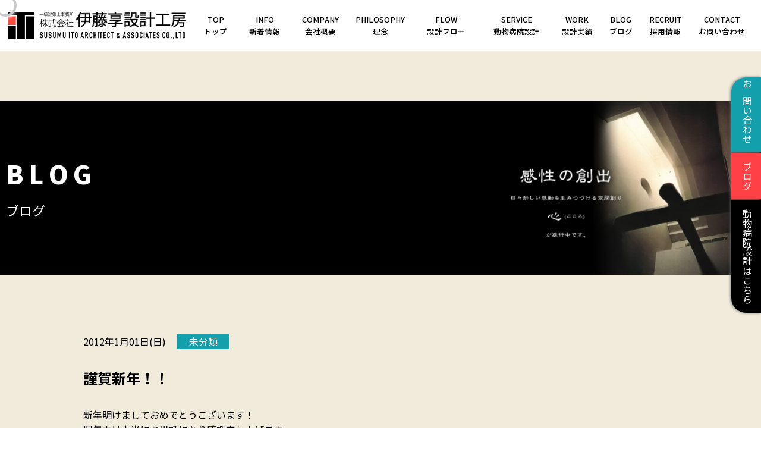

--- FILE ---
content_type: text/html; charset=UTF-8
request_url: https://ito-arc.jp/2012/01/01/162/
body_size: 9592
content:
<!DOCTYPE html>
<html lang="ja">

<head>
  <!-- Global site tag (gtag.js) - Google Analytics -->
  <script async src="https://www.googletagmanager.com/gtag/js?id=UA-11015286-28"></script>
  <script>
    window.dataLayer = window.dataLayer || [];

    function gtag() {
      dataLayer.push(arguments);
    }
    gtag('js', new Date());
    gtag('config', 'UA-11015286-28');
  </script>
  <meta charset="UTF-8" />
  <meta name="viewport" content="width=device-width">
  <meta name="format-detection" content="telephone=no">
  <link rel="icon" href="https://ito-arc.jp/wp-content/themes/theme/img/icons/favicon.ico">
  <link rel="apple-touch-icon" sizes="180x180"
    href="https://ito-arc.jp/wp-content/themes/theme/img/icons/apple-touch-icon.png">
  <link rel="preconnect" href="https://fonts.googleapis.com">
  <link rel="preconnect" href="https://fonts.gstatic.com" crossorigin>
  <link rel="stylesheet" type="text/css" href="https://cdnjs.cloudflare.com/ajax/libs/slick-carousel/1.9.0/slick.css">
  <link
    href="https://fonts.googleapis.com/css2?family=Libre+Baskerville:ital,wght@0,400;0,700;1,400&family=Noto+Sans+JP:wght@100..900&family=Noto+Serif+JP&display=swap"
    rel="stylesheet">
  <!-- Google Tag Manager -->
  <script>
    (function (w, d, s, l, i) {
      w[l] = w[l] || [];
      w[l].push({
        'gtm.start': new Date().getTime(),
        event: 'gtm.js'
      });
      var f = d.getElementsByTagName(s)[0],
        j = d.createElement(s),
        dl = l != 'dataLayer' ? '&l=' + l : '';
      j.async = true;
      j.src =
        'https://www.googletagmanager.com/gtm.js?id=' + i + dl;
      f.parentNode.insertBefore(j, f);
    })(window, document, 'script', 'dataLayer', 'GTM-MDP37FKJ');
  </script>
  <!-- End Google Tag Manager -->
  <title>謹賀新年！！ | 株式会社伊藤享設計工房</title>
<meta name='robots' content='max-image-preview:large' />
	<style>img:is([sizes="auto" i], [sizes^="auto," i]) { contain-intrinsic-size: 3000px 1500px }</style>
	<link rel='dns-prefetch' href='//fonts.googleapis.com' />
<link rel="alternate" type="application/rss+xml" title="株式会社伊藤享設計工房 &raquo; 謹賀新年！！ のコメントのフィード" href="https://ito-arc.jp/2012/01/01/162/feed/" />

<!-- SEO SIMPLE PACK 3.6.2 -->
<meta name="description" content="新年明けましておめでとうございます！ 旧年中は本当にお世話になり感謝申し上げます。 本年もどうぞ宜しくお願いいたします。 年末は、本当にタイトなスケジュール！ーーーーーー あっという間に、新年を迎えてしまいました。 一つ一つの案件にーーーー">
<link rel="canonical" href="https://ito-arc.jp/2012/01/01/162/">
<meta property="og:locale" content="ja_JP">
<meta property="og:type" content="article">
<meta property="og:image" content="https://ito-arc.jp/wp-content/uploads/2023/01/ogp.png">
<meta property="og:title" content="謹賀新年！！ | 株式会社伊藤享設計工房">
<meta property="og:description" content="新年明けましておめでとうございます！ 旧年中は本当にお世話になり感謝申し上げます。 本年もどうぞ宜しくお願いいたします。 年末は、本当にタイトなスケジュール！ーーーーーー あっという間に、新年を迎えてしまいました。 一つ一つの案件にーーーー">
<meta property="og:url" content="https://ito-arc.jp/2012/01/01/162/">
<meta property="og:site_name" content="株式会社伊藤享設計工房">
<meta name="twitter:card" content="summary_large_image">
<!-- / SEO SIMPLE PACK -->

<script type="text/javascript">
/* <![CDATA[ */
window._wpemojiSettings = {"baseUrl":"https:\/\/s.w.org\/images\/core\/emoji\/15.0.3\/72x72\/","ext":".png","svgUrl":"https:\/\/s.w.org\/images\/core\/emoji\/15.0.3\/svg\/","svgExt":".svg","source":{"concatemoji":"https:\/\/ito-arc.jp\/wp-includes\/js\/wp-emoji-release.min.js?ver=6.7.4"}};
/*! This file is auto-generated */
!function(i,n){var o,s,e;function c(e){try{var t={supportTests:e,timestamp:(new Date).valueOf()};sessionStorage.setItem(o,JSON.stringify(t))}catch(e){}}function p(e,t,n){e.clearRect(0,0,e.canvas.width,e.canvas.height),e.fillText(t,0,0);var t=new Uint32Array(e.getImageData(0,0,e.canvas.width,e.canvas.height).data),r=(e.clearRect(0,0,e.canvas.width,e.canvas.height),e.fillText(n,0,0),new Uint32Array(e.getImageData(0,0,e.canvas.width,e.canvas.height).data));return t.every(function(e,t){return e===r[t]})}function u(e,t,n){switch(t){case"flag":return n(e,"\ud83c\udff3\ufe0f\u200d\u26a7\ufe0f","\ud83c\udff3\ufe0f\u200b\u26a7\ufe0f")?!1:!n(e,"\ud83c\uddfa\ud83c\uddf3","\ud83c\uddfa\u200b\ud83c\uddf3")&&!n(e,"\ud83c\udff4\udb40\udc67\udb40\udc62\udb40\udc65\udb40\udc6e\udb40\udc67\udb40\udc7f","\ud83c\udff4\u200b\udb40\udc67\u200b\udb40\udc62\u200b\udb40\udc65\u200b\udb40\udc6e\u200b\udb40\udc67\u200b\udb40\udc7f");case"emoji":return!n(e,"\ud83d\udc26\u200d\u2b1b","\ud83d\udc26\u200b\u2b1b")}return!1}function f(e,t,n){var r="undefined"!=typeof WorkerGlobalScope&&self instanceof WorkerGlobalScope?new OffscreenCanvas(300,150):i.createElement("canvas"),a=r.getContext("2d",{willReadFrequently:!0}),o=(a.textBaseline="top",a.font="600 32px Arial",{});return e.forEach(function(e){o[e]=t(a,e,n)}),o}function t(e){var t=i.createElement("script");t.src=e,t.defer=!0,i.head.appendChild(t)}"undefined"!=typeof Promise&&(o="wpEmojiSettingsSupports",s=["flag","emoji"],n.supports={everything:!0,everythingExceptFlag:!0},e=new Promise(function(e){i.addEventListener("DOMContentLoaded",e,{once:!0})}),new Promise(function(t){var n=function(){try{var e=JSON.parse(sessionStorage.getItem(o));if("object"==typeof e&&"number"==typeof e.timestamp&&(new Date).valueOf()<e.timestamp+604800&&"object"==typeof e.supportTests)return e.supportTests}catch(e){}return null}();if(!n){if("undefined"!=typeof Worker&&"undefined"!=typeof OffscreenCanvas&&"undefined"!=typeof URL&&URL.createObjectURL&&"undefined"!=typeof Blob)try{var e="postMessage("+f.toString()+"("+[JSON.stringify(s),u.toString(),p.toString()].join(",")+"));",r=new Blob([e],{type:"text/javascript"}),a=new Worker(URL.createObjectURL(r),{name:"wpTestEmojiSupports"});return void(a.onmessage=function(e){c(n=e.data),a.terminate(),t(n)})}catch(e){}c(n=f(s,u,p))}t(n)}).then(function(e){for(var t in e)n.supports[t]=e[t],n.supports.everything=n.supports.everything&&n.supports[t],"flag"!==t&&(n.supports.everythingExceptFlag=n.supports.everythingExceptFlag&&n.supports[t]);n.supports.everythingExceptFlag=n.supports.everythingExceptFlag&&!n.supports.flag,n.DOMReady=!1,n.readyCallback=function(){n.DOMReady=!0}}).then(function(){return e}).then(function(){var e;n.supports.everything||(n.readyCallback(),(e=n.source||{}).concatemoji?t(e.concatemoji):e.wpemoji&&e.twemoji&&(t(e.twemoji),t(e.wpemoji)))}))}((window,document),window._wpemojiSettings);
/* ]]> */
</script>
<style id='wp-emoji-styles-inline-css' type='text/css'>

	img.wp-smiley, img.emoji {
		display: inline !important;
		border: none !important;
		box-shadow: none !important;
		height: 1em !important;
		width: 1em !important;
		margin: 0 0.07em !important;
		vertical-align: -0.1em !important;
		background: none !important;
		padding: 0 !important;
	}
</style>
<link rel="stylesheet" id="wp-block-library-css" href="https://ito-arc.jp/wp-includes/css/dist/block-library/style.min.css?ver=6.7.4" media="print" onload="this.media='all'">
<noscript><link rel='stylesheet' id='wp-block-library-css' href='https://ito-arc.jp/wp-includes/css/dist/block-library/style.min.css?ver=6.7.4' media='all' /></noscript>
<style id='filebird-block-filebird-gallery-style-inline-css' type='text/css'>
ul.filebird-block-filebird-gallery{margin:auto!important;padding:0!important;width:100%}ul.filebird-block-filebird-gallery.layout-grid{display:grid;grid-gap:20px;align-items:stretch;grid-template-columns:repeat(var(--columns),1fr);justify-items:stretch}ul.filebird-block-filebird-gallery.layout-grid li img{border:1px solid #ccc;box-shadow:2px 2px 6px 0 rgba(0,0,0,.3);height:100%;max-width:100%;-o-object-fit:cover;object-fit:cover;width:100%}ul.filebird-block-filebird-gallery.layout-masonry{-moz-column-count:var(--columns);-moz-column-gap:var(--space);column-gap:var(--space);-moz-column-width:var(--min-width);columns:var(--min-width) var(--columns);display:block;overflow:auto}ul.filebird-block-filebird-gallery.layout-masonry li{margin-bottom:var(--space)}ul.filebird-block-filebird-gallery li{list-style:none}ul.filebird-block-filebird-gallery li figure{height:100%;margin:0;padding:0;position:relative;width:100%}ul.filebird-block-filebird-gallery li figure figcaption{background:linear-gradient(0deg,rgba(0,0,0,.7),rgba(0,0,0,.3) 70%,transparent);bottom:0;box-sizing:border-box;color:#fff;font-size:.8em;margin:0;max-height:100%;overflow:auto;padding:3em .77em .7em;position:absolute;text-align:center;width:100%;z-index:2}ul.filebird-block-filebird-gallery li figure figcaption a{color:inherit}

</style>
<style id='classic-theme-styles-inline-css' type='text/css'>
/*! This file is auto-generated */
.wp-block-button__link{color:#fff;background-color:#32373c;border-radius:9999px;box-shadow:none;text-decoration:none;padding:calc(.667em + 2px) calc(1.333em + 2px);font-size:1.125em}.wp-block-file__button{background:#32373c;color:#fff;text-decoration:none}
</style>
<style id='global-styles-inline-css' type='text/css'>
:root{--wp--preset--aspect-ratio--square: 1;--wp--preset--aspect-ratio--4-3: 4/3;--wp--preset--aspect-ratio--3-4: 3/4;--wp--preset--aspect-ratio--3-2: 3/2;--wp--preset--aspect-ratio--2-3: 2/3;--wp--preset--aspect-ratio--16-9: 16/9;--wp--preset--aspect-ratio--9-16: 9/16;--wp--preset--color--black: #000000;--wp--preset--color--cyan-bluish-gray: #abb8c3;--wp--preset--color--white: #ffffff;--wp--preset--color--pale-pink: #f78da7;--wp--preset--color--vivid-red: #cf2e2e;--wp--preset--color--luminous-vivid-orange: #ff6900;--wp--preset--color--luminous-vivid-amber: #fcb900;--wp--preset--color--light-green-cyan: #7bdcb5;--wp--preset--color--vivid-green-cyan: #00d084;--wp--preset--color--pale-cyan-blue: #8ed1fc;--wp--preset--color--vivid-cyan-blue: #0693e3;--wp--preset--color--vivid-purple: #9b51e0;--wp--preset--gradient--vivid-cyan-blue-to-vivid-purple: linear-gradient(135deg,rgba(6,147,227,1) 0%,rgb(155,81,224) 100%);--wp--preset--gradient--light-green-cyan-to-vivid-green-cyan: linear-gradient(135deg,rgb(122,220,180) 0%,rgb(0,208,130) 100%);--wp--preset--gradient--luminous-vivid-amber-to-luminous-vivid-orange: linear-gradient(135deg,rgba(252,185,0,1) 0%,rgba(255,105,0,1) 100%);--wp--preset--gradient--luminous-vivid-orange-to-vivid-red: linear-gradient(135deg,rgba(255,105,0,1) 0%,rgb(207,46,46) 100%);--wp--preset--gradient--very-light-gray-to-cyan-bluish-gray: linear-gradient(135deg,rgb(238,238,238) 0%,rgb(169,184,195) 100%);--wp--preset--gradient--cool-to-warm-spectrum: linear-gradient(135deg,rgb(74,234,220) 0%,rgb(151,120,209) 20%,rgb(207,42,186) 40%,rgb(238,44,130) 60%,rgb(251,105,98) 80%,rgb(254,248,76) 100%);--wp--preset--gradient--blush-light-purple: linear-gradient(135deg,rgb(255,206,236) 0%,rgb(152,150,240) 100%);--wp--preset--gradient--blush-bordeaux: linear-gradient(135deg,rgb(254,205,165) 0%,rgb(254,45,45) 50%,rgb(107,0,62) 100%);--wp--preset--gradient--luminous-dusk: linear-gradient(135deg,rgb(255,203,112) 0%,rgb(199,81,192) 50%,rgb(65,88,208) 100%);--wp--preset--gradient--pale-ocean: linear-gradient(135deg,rgb(255,245,203) 0%,rgb(182,227,212) 50%,rgb(51,167,181) 100%);--wp--preset--gradient--electric-grass: linear-gradient(135deg,rgb(202,248,128) 0%,rgb(113,206,126) 100%);--wp--preset--gradient--midnight: linear-gradient(135deg,rgb(2,3,129) 0%,rgb(40,116,252) 100%);--wp--preset--font-size--small: 13px;--wp--preset--font-size--medium: 20px;--wp--preset--font-size--large: 36px;--wp--preset--font-size--x-large: 42px;--wp--preset--spacing--20: 0.44rem;--wp--preset--spacing--30: 0.67rem;--wp--preset--spacing--40: 1rem;--wp--preset--spacing--50: 1.5rem;--wp--preset--spacing--60: 2.25rem;--wp--preset--spacing--70: 3.38rem;--wp--preset--spacing--80: 5.06rem;--wp--preset--shadow--natural: 6px 6px 9px rgba(0, 0, 0, 0.2);--wp--preset--shadow--deep: 12px 12px 50px rgba(0, 0, 0, 0.4);--wp--preset--shadow--sharp: 6px 6px 0px rgba(0, 0, 0, 0.2);--wp--preset--shadow--outlined: 6px 6px 0px -3px rgba(255, 255, 255, 1), 6px 6px rgba(0, 0, 0, 1);--wp--preset--shadow--crisp: 6px 6px 0px rgba(0, 0, 0, 1);}:where(.is-layout-flex){gap: 0.5em;}:where(.is-layout-grid){gap: 0.5em;}body .is-layout-flex{display: flex;}.is-layout-flex{flex-wrap: wrap;align-items: center;}.is-layout-flex > :is(*, div){margin: 0;}body .is-layout-grid{display: grid;}.is-layout-grid > :is(*, div){margin: 0;}:where(.wp-block-columns.is-layout-flex){gap: 2em;}:where(.wp-block-columns.is-layout-grid){gap: 2em;}:where(.wp-block-post-template.is-layout-flex){gap: 1.25em;}:where(.wp-block-post-template.is-layout-grid){gap: 1.25em;}.has-black-color{color: var(--wp--preset--color--black) !important;}.has-cyan-bluish-gray-color{color: var(--wp--preset--color--cyan-bluish-gray) !important;}.has-white-color{color: var(--wp--preset--color--white) !important;}.has-pale-pink-color{color: var(--wp--preset--color--pale-pink) !important;}.has-vivid-red-color{color: var(--wp--preset--color--vivid-red) !important;}.has-luminous-vivid-orange-color{color: var(--wp--preset--color--luminous-vivid-orange) !important;}.has-luminous-vivid-amber-color{color: var(--wp--preset--color--luminous-vivid-amber) !important;}.has-light-green-cyan-color{color: var(--wp--preset--color--light-green-cyan) !important;}.has-vivid-green-cyan-color{color: var(--wp--preset--color--vivid-green-cyan) !important;}.has-pale-cyan-blue-color{color: var(--wp--preset--color--pale-cyan-blue) !important;}.has-vivid-cyan-blue-color{color: var(--wp--preset--color--vivid-cyan-blue) !important;}.has-vivid-purple-color{color: var(--wp--preset--color--vivid-purple) !important;}.has-black-background-color{background-color: var(--wp--preset--color--black) !important;}.has-cyan-bluish-gray-background-color{background-color: var(--wp--preset--color--cyan-bluish-gray) !important;}.has-white-background-color{background-color: var(--wp--preset--color--white) !important;}.has-pale-pink-background-color{background-color: var(--wp--preset--color--pale-pink) !important;}.has-vivid-red-background-color{background-color: var(--wp--preset--color--vivid-red) !important;}.has-luminous-vivid-orange-background-color{background-color: var(--wp--preset--color--luminous-vivid-orange) !important;}.has-luminous-vivid-amber-background-color{background-color: var(--wp--preset--color--luminous-vivid-amber) !important;}.has-light-green-cyan-background-color{background-color: var(--wp--preset--color--light-green-cyan) !important;}.has-vivid-green-cyan-background-color{background-color: var(--wp--preset--color--vivid-green-cyan) !important;}.has-pale-cyan-blue-background-color{background-color: var(--wp--preset--color--pale-cyan-blue) !important;}.has-vivid-cyan-blue-background-color{background-color: var(--wp--preset--color--vivid-cyan-blue) !important;}.has-vivid-purple-background-color{background-color: var(--wp--preset--color--vivid-purple) !important;}.has-black-border-color{border-color: var(--wp--preset--color--black) !important;}.has-cyan-bluish-gray-border-color{border-color: var(--wp--preset--color--cyan-bluish-gray) !important;}.has-white-border-color{border-color: var(--wp--preset--color--white) !important;}.has-pale-pink-border-color{border-color: var(--wp--preset--color--pale-pink) !important;}.has-vivid-red-border-color{border-color: var(--wp--preset--color--vivid-red) !important;}.has-luminous-vivid-orange-border-color{border-color: var(--wp--preset--color--luminous-vivid-orange) !important;}.has-luminous-vivid-amber-border-color{border-color: var(--wp--preset--color--luminous-vivid-amber) !important;}.has-light-green-cyan-border-color{border-color: var(--wp--preset--color--light-green-cyan) !important;}.has-vivid-green-cyan-border-color{border-color: var(--wp--preset--color--vivid-green-cyan) !important;}.has-pale-cyan-blue-border-color{border-color: var(--wp--preset--color--pale-cyan-blue) !important;}.has-vivid-cyan-blue-border-color{border-color: var(--wp--preset--color--vivid-cyan-blue) !important;}.has-vivid-purple-border-color{border-color: var(--wp--preset--color--vivid-purple) !important;}.has-vivid-cyan-blue-to-vivid-purple-gradient-background{background: var(--wp--preset--gradient--vivid-cyan-blue-to-vivid-purple) !important;}.has-light-green-cyan-to-vivid-green-cyan-gradient-background{background: var(--wp--preset--gradient--light-green-cyan-to-vivid-green-cyan) !important;}.has-luminous-vivid-amber-to-luminous-vivid-orange-gradient-background{background: var(--wp--preset--gradient--luminous-vivid-amber-to-luminous-vivid-orange) !important;}.has-luminous-vivid-orange-to-vivid-red-gradient-background{background: var(--wp--preset--gradient--luminous-vivid-orange-to-vivid-red) !important;}.has-very-light-gray-to-cyan-bluish-gray-gradient-background{background: var(--wp--preset--gradient--very-light-gray-to-cyan-bluish-gray) !important;}.has-cool-to-warm-spectrum-gradient-background{background: var(--wp--preset--gradient--cool-to-warm-spectrum) !important;}.has-blush-light-purple-gradient-background{background: var(--wp--preset--gradient--blush-light-purple) !important;}.has-blush-bordeaux-gradient-background{background: var(--wp--preset--gradient--blush-bordeaux) !important;}.has-luminous-dusk-gradient-background{background: var(--wp--preset--gradient--luminous-dusk) !important;}.has-pale-ocean-gradient-background{background: var(--wp--preset--gradient--pale-ocean) !important;}.has-electric-grass-gradient-background{background: var(--wp--preset--gradient--electric-grass) !important;}.has-midnight-gradient-background{background: var(--wp--preset--gradient--midnight) !important;}.has-small-font-size{font-size: var(--wp--preset--font-size--small) !important;}.has-medium-font-size{font-size: var(--wp--preset--font-size--medium) !important;}.has-large-font-size{font-size: var(--wp--preset--font-size--large) !important;}.has-x-large-font-size{font-size: var(--wp--preset--font-size--x-large) !important;}
:where(.wp-block-post-template.is-layout-flex){gap: 1.25em;}:where(.wp-block-post-template.is-layout-grid){gap: 1.25em;}
:where(.wp-block-columns.is-layout-flex){gap: 2em;}:where(.wp-block-columns.is-layout-grid){gap: 2em;}
:root :where(.wp-block-pullquote){font-size: 1.5em;line-height: 1.6;}
</style>
<link rel='stylesheet' id='theme-css' href='https://ito-arc.jp/wp-content/themes/theme/style.css?ver=6.7.4' media='all' />
<link rel='stylesheet' id='reset-css' href='https://ito-arc.jp/wp-content/themes/theme/css/reset.css?ver=6.7.4' media='all' />
<link rel='stylesheet' id='slick-css' href='https://ito-arc.jp/wp-content/themes/theme/css/slick.css?ver=6.7.4' media='all' />
<link rel='stylesheet' id='noto-css' href='https://fonts.googleapis.com/css2?family=Noto+Sans+JP%3Awght%40400%3B500%3B700%3B900&#038;display=swap&#038;ver=6.7.4' media='all' />
<link rel='stylesheet' id='custom-css' href='https://ito-arc.jp/wp-content/themes/theme/css/style.css?var=1227-4&#038;ver=6.7.4' media='all' />
<script type="text/javascript" src="https://ito-arc.jp/wp-includes/js/jquery/jquery.min.js?ver=3.7.1" id="jquery-core-js"></script>
<script src="https://ito-arc.jp/wp-includes/js/jquery/jquery-migrate.min.js?ver=3.4.1" defer></script><script src="https://ito-arc.jp/wp-content/themes/theme/js/scripts.js?var=1218-2&#038;ver=6.7.4" defer></script><script type="text/javascript" src="https://ito-arc.jp/wp-content/themes/theme/js/delighters.min.js?ver=6.7.4" id="delighters-js"></script>
<script type="text/javascript" src="https://ito-arc.jp/wp-content/themes/theme/js/slick.min.js?ver=6.7.4" id="slick-js"></script>
<script type="text/javascript" src="https://ito-arc.jp/wp-content/themes/theme/js/thumbnail.js?ver=6.7.4" id="thumbnail-js"></script>
<link rel="https://api.w.org/" href="https://ito-arc.jp/wp-json/" /><link rel="alternate" title="JSON" type="application/json" href="https://ito-arc.jp/wp-json/wp/v2/posts/162" /><link rel="alternate" title="oEmbed (JSON)" type="application/json+oembed" href="https://ito-arc.jp/wp-json/oembed/1.0/embed?url=https%3A%2F%2Fito-arc.jp%2F2012%2F01%2F01%2F162%2F" />
<link rel="alternate" title="oEmbed (XML)" type="text/xml+oembed" href="https://ito-arc.jp/wp-json/oembed/1.0/embed?url=https%3A%2F%2Fito-arc.jp%2F2012%2F01%2F01%2F162%2F&#038;format=xml" />
<link rel="alternate" type="application/rss+xml" title="株式会社伊藤享設計工房" href="https://ito-arc.jp/feed/">
</head>

<body class="post-template-default single single-post postid-162 single-format-standard">
  <!-- Google Tag Manager (noscript) -->
  <noscript><iframe src="https://www.googletagmanager.com/ns.html?id=GTM-MDP37FKJ" height="0" width="0"
      style="display:none;visibility:hidden"></iframe></noscript>
  <!-- End Google Tag Manager (noscript) -->
  <div class="wrap">
    <header class="header">
      <p class="header_logo">
        <a href="https://ito-arc.jp"><img src="https://ito-arc.jp/wp-content/themes/theme/img/common/logo.svg"
            alt="一級建築士事務所株式会社伊藤享設計工房SUSUMU ITO ARCHITECT & ASSOCIATES CO.,LTD" width="178"></a>
      </p>
      <div class="header_bottom">
        <button id="gnav_btn">
          <span class="line"></span>
          <span class="line"></span>
          <span class="line"></span>
        </button>
        <nav id="gnav">
          <ul class="menu">
            <li>
              <a href="https://ito-arc.jp" class="menu_link">
                <span class="en">TOP</span><span class="jp">トップ</span>
              </a>
            </li>
            <li>
              <a href="https://ito-arc.jp/info/" class="menu_link -lg">
                <span class="en">INFO</span><span class="jp">新着情報</span>
              </a>
            </li>
            <li>
              <a href="https://ito-arc.jp/company/" class="menu_link">
                <span class="en">COMPANY</span><span class="jp">会社概要</span>
              </a>
            </li>
            <li>
              <a href="https://ito-arc.jp/philosophy/" class="menu_link">
                <span class="en">PHILOSOPHY</span><span class="jp">理念</span>
              </a>
            </li>
            <li>
              <a href="https://ito-arc.jp/flow/" class="menu_link -lg">
                <span class="en">FLOW</span><span class="jp">設計フロー</span>
              </a>
            </li>
            <li>
              <a href="https://ito-arc.jp/animalclinic/" class="menu_link -lg">
                <span class="en">SERVICE</span><span class="jp">動物病院設計</span>
              </a>
            </li>
            <li class="item">
              <p class="menu_link">
                <span class="en">WORK</span><span class="jp">設計実績</span>
              </p>
              <ul class="sub_nav">
                <li>
                  <a href="https://ito-arc.jp/veterinary/"><span>動物病院</span><img
                      src="https://ito-arc.jp/wp-content/themes/theme/img/common/sub_nav_01.jpg" alt=""></a>
                </li>
                <li>
                  <a href="https://ito-arc.jp/clinic/"><span>クリニック</span><img
                      src="https://ito-arc.jp/wp-content/themes/theme/img/common/sub_nav_02.jpg" alt=""></a>
                </li>
                <li>
                  <a href="https://ito-arc.jp/retirement-home/"><span>老人福祉施設</span><img
                      src="https://ito-arc.jp/wp-content/themes/theme/img/common/sub_nav_03.jpg" alt=""></a>
                </li>
                <li>
                  <a href="https://ito-arc.jp/commercial-facilities/"><span>商業施設</span><img
                      src="https://ito-arc.jp/wp-content/themes/theme/img/common/sub_nav_04.jpg" alt=""></a>
                </li>
                <li>
                  <a href="https://ito-arc.jp/office-buildings/"><span>オフィスビル</span><img
                      src="https://ito-arc.jp/wp-content/themes/theme/img/common/sub_nav_05.jpg" alt=""></a>
                </li>
                <li>
                  <a href="https://ito-arc.jp/private-houses/"><span>個人住宅</span><img
                      src="https://ito-arc.jp/wp-content/themes/theme/img/common/sub_nav_06.jpg" alt=""></a>
                </li>
                <li>
                  <a href="https://ito-arc.jp/residential-complexes/"><span>共同住宅</span><img
                      src="https://ito-arc.jp/wp-content/themes/theme/img/common/sub_nav_07.jpg" alt=""></a>
                </li>
              </ul>
            </li>
            <li>
              <a href="https://ito-arc.jp/blog/" class="menu_link">
                <span class="en">BLOG</span><span class="jp">ブログ</span>
              </a>
            </li>
            <li>
              <!-- <p class="menu_link">
                                    <span class="en" style="color:#ccc">RECRUIT</span><span class="jp">採用情報</span>
                                </p> -->
              <a href="https://ito-arc.jp/recruit/" class="menu_link">
                <span class="en">RECRUIT</span><span class="jp">採用情報</span>
              </a>
            </li>
            <li>
              <a href="https://ito-arc.jp/contact/" class="menu_link">
                <span class="en">CONTACT</span><span class="jp">お問い合わせ</span>
              </a>
            </li>
          </ul>
        </nav>
      </div>
    </header>
    <nav class="nav_side">
      <ul class="hidden-sp">
        <li class="contact">
          <a href="https://ito-arc.jp/contact/">お問い合わせ</a>
        </li>
        <li class="vlog">
          <a href="https://ito-arc.jp/blog/">ブログ</a>
        </li>
        <li class="hospital">
          <a href="https://ito-arc.jp/animalclinic/">動物病院設計はこちら</a>
        </li>
      </ul>
    </nav>
    <div id="stalker" class="">
      <div class="stalker_pointer"></div>
    </div><!-- Breadcrumb NavXT -->
    <nav typeof="BreadcrumbList" vocab="https://schema.org/" aria-label="breadcrumb">
        <ol id="breadcrumbs">
            <!-- Breadcrumb NavXT 7.4.1 -->
<li class="home"><a title="TOP." href="https://ito-arc.jp">TOP</a></li>
<li class=""><a title="お知らせ." href="/blog/">お知らせ</a></li>
<li class="post post-post current-item"><span property="itemListElement" typeof="ListItem"><span property="name" class="post post-post current-item">謹賀新年！！</span><meta property="url" content="https://ito-arc.jp/2012/01/01/162/"><meta property="position" content="3"></span></li>
        </ol>
    </nav>
<!-- /Breadcrumb NavXT -->
  <div class="has_sidebar" id="news_page">
    <main>
    <div id="eyecatch" class="eyecatch_blog">
            <div class="container_fluid eyecatch_inner">
                <h1 class="eyecatch_ttl">
                    <span class="en">BLOG</span><br>
                    <span class="jp">ブログ</span>
                </h1>
            </div>
        </div>
        <section class="section bg_base">
      <div class="container">
                <article class="blog_single">
          <span>2012年1月01日(日)</span>
          <span class="cat_blog"><a href="https://ito-arc.jp/category/uncategorized/" class="cat_label cat_uncategorized">未分類</a></span>
          <div class="blog_single--icon">
                        </div>
          <h2>謹賀新年！！</h2>

          <div class="blog_single_content post_content">
            <p><STRONG>新年明けましておめでとうございます！<br />
旧年中は本当にお世話になり感謝申し上げます。<br />
本年もどうぞ宜しくお願いいたします。<br />
</STRONG>年末は、本当にタイトなスケジュール！ーーーーーー<br />
あっという間に、新年を迎えてしまいました。<br />
<STRONG>一つ一つの案件にーーーーーーーーー<br />
一本の線(設計図の）にーーーーーーー<br />
クライアント様の思いを込めてーーーーーーー<br />
真摯にーーーーーーーーーーーーーー<br />
全力投球してまいります！！<br />
どうぞ宜しくお願いいたします。<br />
</STRONG></p>
          </div>
        </article>

                <p class="paging">
          <a href="https://ito-arc.jp/blog/" class="arrow_left">記事一覧へ戻る</a>
        </p>
              </div>
    </section>
    </main>
  </div>
<footer>
    <div class="container_fluid">
        <div class="footer_top">
            <div class="footer_logo_block">
                <a href="https://ito-arc.jp" class="footer_logo"><img src="https://ito-arc.jp/wp-content/themes/theme/img/common/logo.svg" alt="一級建築士事務所株式会社伊藤享設計工房SUSUMU ITO ARCHITECT & ASSOCIATES CO.,LTD"></a>
                <p class="mb20">
                    <a href="https://ito-arc.jp/blog/" class="btn_txt">
                        <span class="footer_nav_ttl_en">BLOG</span><br>
                        <span class="footer_nav_ttl_jp">ブログはこちら</span>
                    </a>
                </p>
                <p>
                    <a href="https://ito-arc.jp/wp-content/themes/theme/img/common/situgisho.xls" class="btn_txt">
                        <span>質疑書</span><span><br>ダウンロードはこちら</span>
                    </a>
                </p>
            </div>
            <ul class="footer_nav">
                <li><span class="footer_nav_ttl_en">WORK</span><br><span class="footer_nav_ttl_jp">設計実績</span>
                    <ul class="footer_sub_nav -wide">
                        <li><a href="https://ito-arc.jp/veterinary/">動物病院</a></li>
                        <li><a href="https://ito-arc.jp/clinic/">クリニック</a></li>
                        <li><a href="https://ito-arc.jp/retirement-home/">老人福祉施設</a></li>
                        <li><a href="https://ito-arc.jp/commercial-facilities/">商業施設</a></li>
                        <li><a href="https://ito-arc.jp/office-buildings/">オフィスビル</a></li>
                        <li><a href="https://ito-arc.jp/private-houses/">個人住宅</a></li>
                        <li><a href="https://ito-arc.jp/residential-complexes/">共同住宅</a></li>
                    </ul>
                </li>
                <li>
                    <a href="https://ito-arc.jp/info/" class="footer_nav_ttl">
                        <span class="footer_nav_ttl_en">INFO</span><br><span class="footer_nav_ttl_jp">新着情報</span>
                    </a>
                    <ul class="footer_sub_nav">
                        <li><a href="https://ito-arc.jp/cat_info/news/">ニュース</a></li>
                        <li><a href="https://ito-arc.jp/cat_info/event/">イベント</a></li>
                    </ul>
                </li>
                <li><a href="https://ito-arc.jp/company/" class="footer_nav_ttl">
                        <span class="footer_nav_ttl_en">COMPANY</span><br><span class="footer_nav_ttl_jp">会社概要</span>
                    </a>
                </li>
                <li><a href="https://ito-arc.jp/philosophy/" class="footer_nav_ttl">
                        <span class="footer_nav_ttl_en">PHILOSOPHY</span><br><span class="footer_nav_ttl_jp">理念</span>
                    </a>
                </li>
                <li><a href="https://ito-arc.jp/flow/" class="footer_nav_ttl">
                        <span class="footer_nav_ttl_en">FLOW</span><br><span class="footer_nav_ttl_jp">フロー</span>
                    </a>
                </li>
                <li><a href="https://ito-arc.jp/animalclinic/" class="footer_nav_ttl">
                        <span class="footer_nav_ttl_en">SERVICE</span><br><span class="footer_nav_ttl_jp">動物病院設計</span>
                    </a></li>
                <li><a href="https://ito-arc.jp/recruit/" class="footer_nav_ttl">
                        <span class="footer_nav_ttl_en">RECRUIT</span><br><span class="footer_nav_ttl_jp">採用情報</span>
                    </a>
                    <ul class="footer_sub_nav">
                        <li><a href="https://ito-arc.jp/recruit/#recruit_entry">採用エントリー</a></li>
                    </ul>
                </li>
                <li>
                    <p class="footer_nav_ttl"><span class="footer_nav_ttl_en">CONTACT</span><br><span class="footer_nav_ttl_jp">お問い合わせ</span></p>
                    <ul class="footer_sub_nav">
                        <li><a href="https://ito-arc.jp/contact/">開業に関するお問い合わせ</a></li>
                        <li><a href="https://ito-arc.jp/contact/contact/">お問い合わせ</a></li>
                    </ul>
                </li>
            </ul>
        </div>
        <!-- <p class="footer_download">
            <a href="https://ito-arc.jp/wp-content/themes/theme/img/common/situgisho.xls" target="_blank">質疑書ダウンロードはこちら</a>
        </p> -->
    </div>
    <p id="page-top"><a href="#"><svg xmlns="http://www.w3.org/2000/svg" viewBox="0 0 384 512"><!--!Font Awesome Free 6.5.2 by @fontawesome - https://fontawesome.com License - https://fontawesome.com/license/free Copyright 2024 Fonticons, Inc.--><path fill="#ffffff" d="M214.6 41.4c-12.5-12.5-32.8-12.5-45.3 0l-160 160c-12.5 12.5-12.5 32.8 0 45.3s32.8 12.5 45.3 0L160 141.2V448c0 17.7 14.3 32 32 32s32-14.3 32-32V141.2L329.4 246.6c12.5 12.5 32.8 12.5 45.3 0s12.5-32.8 0-45.3l-160-160z"/></svg></a></p>
    <div class="footer_bottom">
        <p><small>©︎2023 SUSUMU ITO ARCHITECT&ASSOCIATES CO.,LTD. <br class="hidden-pc">All Rights Reserved.</small></p>
    </div>
    <div id="sp-fixed-menu" class="for-sp">
        <div class="menucontent">
            <a href="https://ito-arc.jp/contact/">
                <div class="menucontent__img">
                    <img src="https://ito-arc.jp/wp-content/themes/theme/img/animal_hospital/menu-mail.png">
                </div>
                <p class="menucontent__txt">お問い合わせ</p>
            </a>
        </div>
    </div>
</footer>
</div>
<script src="https://code.jquery.com/jquery-3.4.1.min.js" integrity="sha256-CSXorXvZcTkaix6Yvo6HppcZGetbYMGWSFlBw8HfCJo=" crossorigin="anonymous"></script>
<script>
    $(document).ready(function() {
    // スクロールした際の動きを関数でまとめる
    function PageTopAnime() {
        var scroll = $(window).scrollTop();
        if (scroll >= 200) { // 上から200pxスクロールしたら
            $('#page-top').removeClass('DownMove'); // #page-topについているDownMoveというクラス名を除く
            $('#page-top').addClass('UpMove'); // #page-topについているUpMoveというクラス名を付与
        } else {
            if ($('#page-top').hasClass('UpMove')) { // すでに#page-topにUpMoveというクラス名がついていたら
                $('#page-top').removeClass('UpMove'); // UpMoveというクラス名を除き
                $('#page-top').addClass('DownMove'); // DownMoveというクラス名を#page-topに付与
            }
        }
    }

    // 画面をスクロールをしたら動かしたい場合の記述
    $(window).scroll(function() {
        PageTopAnime(); /* スクロールした際の動きの関数を呼ぶ*/
    });

    // ページが読み込まれたらすぐに動かしたい場合の記述
    $(window).on('load', function() {
        PageTopAnime(); /* スクロールした際の動きの関数を呼ぶ*/
    });

    // #page-topをクリックした際の設定
    $('#page-top a').click(function() {
        $('body,html').animate({
            scrollTop: 0 // ページトップまでスクロール
        }, 500); // ページトップスクロールの速さ。数字が大きいほど遅くなる
        return false; // リンク自体の無効化
    });
});

</script>
</body>

</html>

--- FILE ---
content_type: text/css
request_url: https://ito-arc.jp/wp-content/themes/theme/css/style.css?var=1227-4&ver=6.7.4
body_size: 22352
content:
@charset "UTF-8";

@media (min-width: 768px) {
  .hidden-pc {
    display: none;
  }
}

@media (max-width: 767px) {
  .hidden-sp {
    display: none;
  }
}

.txtL {
  text-align: left !important;
}

.txtC {
  text-align: center !important;
}

.txtR {
  text-align: right !important;
}

.mb5 {
  margin-bottom: 5px !important;
}

.mb10 {
  margin-bottom: 10px !important;
}

.mb15 {
  margin-bottom: 15px !important;
}

.mb20 {
  margin-bottom: 20px !important;
}

.mb25 {
  margin-bottom: 25px !important;
}

.mb30 {
  margin-bottom: 30px !important;
}

.mb35 {
  margin-bottom: 35px !important;
}

.mb40 {
  margin-bottom: 40px !important;
}

.mb45 {
  margin-bottom: 45px !important;
}

.mb50 {
  margin-bottom: 50px !important;
}

.mb60 {
  margin-bottom: 60px !important;
}

.mb70 {
  margin-bottom: 70px !important;
}

.mb80 {
  margin-bottom: 80px !important;
}

.mt5 {
  margin-top: 5px !important;
}

.mt10 {
  margin-top: 10px !important;
}

.mt15 {
  margin-top: 15px !important;
}

.mt20 {
  margin-top: 20px !important;
}

.mt25 {
  margin-top: 25px !important;
}

.mt30 {
  margin-top: 30px !important;
}

.mt40 {
  margin-top: 40px !important;
}

.mt50 {
  margin-top: 50px !important;
}

.cf::after,
.clearfix::after {
  content: "";
  display: table;
  clear: both;
}

img {
  max-width: 100%;
  height: auto;
  vertical-align: bottom;
}

.bg_base {
  background: #f0ebdb;
}

.bg_black {
  background-color: rgba(0, 0, 0, 0.8);
}

.txt_red {
  color: #fd483d;
}

table {
  width: 100%;
}

@media (max-width: 767px) {
  table {
    display: block;
  }

  table tbody,
  table tr,
  table th,
  table td {
    width: 100% !important;
    display: block;
    box-sizing: border-box;
  }
}

.col_wrap {
  display: flex;
  justify-content: center;
}

.col_wrap .col {
  width: 47%;
}

@media (max-width: 767px) {
  .col_wrap {
    display: block;
  }

  .col_wrap .col {
    width: auto;
  }
}

.col_reverse {
  flex-direction: row-reverse;
}

.section {
  padding-bottom: 100px;
}

.section.-top {
  padding: 80px 0;
}

@media (max-width: 1079px) {
  .section {
    padding-bottom: 50px;
  }

  .section.-top {
    padding: 4% 0 6%;
  }
}

.cat_label {
  color: #fff;
  margin-left: 20px;
  padding: 1px 20px;
  box-sizing: border-box;
}

@media (max-width: 767px) {
  .cat_label {
    display: block;
    font-size: 1.4rem;
    margin-left: 0;
    padding: 0 5px;
    width: 75px;
  }
}

.ttl_top_section {
  text-align: center;
  line-height: 1.3;
  padding-bottom: 15px;
  margin-bottom: 5%;
}

.ttl_top_section .en {
  font-size: 3rem;
  font-weight: 500;
  position: relative;
}

.ttl_top_section .en:after {
  position: absolute;
  content: "";
  width: 100%;
  height: 1px;
  background: #000;
  bottom: -35px;
  left: 50%;
  transform: translate(-50%);
}

.ttl_top_section .jp {
  font-size: 1.4rem;
}

.ttl_top_section.white {
  color: #fff;
}

.ttl_top_section.white .en::after {
  background: #fff;
}

@media (max-width: 1079px) {
  .ttl_top_section .en {
    font-size: 2.5rem;
  }

  .ttl_top_section .en:after {
    bottom: -30px;
  }

  .ttl_top_section .jp {
    font-size: 1.4rem;
  }
}

@media (max-width: 767px) {
  .ttl_top_section {
    padding-bottom: 12px;
  }

  .ttl_top_section .en {
    font-size: 2rem;
  }

  .ttl_top_section .jp {
    font-size: 1.2rem;
  }
}

.ttl_main {
  padding-bottom: 25px;
  margin-bottom: 45px;
  position: relative;
}

.ttl_main .ja {
  font-size: 1.8rem;
  font-weight: 700;
}

.ttl_main .en {
  font-size: 3rem;
}

.ttl_main:after {
  position: absolute;
  content: "";
  width: 24px;
  height: 3px;
  left: 0;
  bottom: 0;
  background-color: #000;
}

@media (max-width: 767px) {
  .ttl_main {
    padding-bottom: 15px;
    margin-bottom: 35px;
  }

  .ttl_main .ja {
    font-size: 1.4rem;
  }

  .ttl_main .en {
    font-size: 2.4rem;
  }

  .ttl_main:after {
    height: 2px;
  }
}

.ttl_underline {
  font-size: 2.4rem;
  font-weight: 700;
  border-bottom: solid 1px #000;
  padding-bottom: 10px;
  margin-bottom: 20px;
}

.ttl_underline span {
  font-size: 1.5rem;
}

@media (max-width: 767px) {
  .ttl_underline {
    font-size: 1.6rem;
    padding-bottom: 0px;
    margin-bottom: 10px;
  }
}

.animate_fadeintop {
  transform: translateY(50px);
  transition: transform 1s, opacity 1s;
  opacity: 0;
}

.animate_fadeintop.delighter.started {
  transform: translateY(0);
  opacity: 1;
}

#stalker {
  position: fixed;
  top: 0px;
  left: 0px;
  z-index: 50;
  pointer-events: none;
  /*ストーカーがマウスカーソルとリンクとの間に挟まってクリックできなくするのを回避*/
  transition: transform left 1s ease-in-out 0s, top 1s ease-in-out 0s;
  /*ieの時に対応*/
  /*ieの時にカクつく*/
}

@media (max-width: 767px) {
  #stalker {
    display: none;
  }
}

#stalker .stalker_pointer {
  transition: all 0.4s ease;
  /*ホバーの時の変化の指定*/
  border-radius: 100%;
  background: rgba(255, 255, 255, 0);
  box-shadow: 0px 2px 6px rgba(255, 255, 255, 0.8);
  border: solid 4px #cbcbcb;
  position: absolute;
  top: -10px;
  left: -10px;
  width: 30px;
  height: 30px;
}

#stalker .stalker_pointer::after {
  position: absolute;
  content: "";
  top: 50%;
  left: 50%;
  transform: translate(-50%, -50%);
  border-radius: 100%;
}

#stalker.active .stalker_pointer {
  transition: 0.5s;
  background: rgba(19, 160, 172, 0.8);
  box-shadow: 0px 2px 6px rgba(19, 160, 172, 0.5);
  border: none;
  top: -24px;
  left: -24px;
  width: 55px;
  height: 55px;
  position: relative;
}

#stalker.active .stalker_pointer::after {
  animation: 1s ease-in-out 0s infinite running stalker;
}

#stalker.active .stalker_pointer::before {
  border: solid 2px rgba(247, 195, 153, 0.2);
  width: 55px;
  height: 55px;
}

@keyframes stalker {
  from {
    width: 0px;
    height: 0px;
    border: solid 1px rgba(255, 255, 255, 0.3);
  }

  to {
    width: 65px;
    height: 65px;
    border: solid 10px rgba(177, 182, 182, 0.1);
  }
}

@media (max-width: 767px) {
  #stalker {
    display: none;
  }
}

.link_more {
  color: #3ca0ac;
}

.arrow_left {
  background: url(../img/common/icon_arrow_back.svg) no-repeat left top 8px;
  padding-left: 20px;
}

.btn_more_tate {
  position: absolute;
  bottom: -65px;
  left: 50%;
  transform: translateX(-50%);
  width: auto;
  text-align: center;
  color: #fff;
  display: inline-block;
  min-width: 100px;
}

.btn_more_tate .jp {
  visibility: hidden;
  transition: opacity 0.5s ease-out;
  position: absolute;
  left: 0;
  bottom: 0;
  right: 0;
}

.btn_more_tate.black {
  color: #000;
}

.btn_more_tate.black:hover {
  /* ホバー時に、ホバー時の文字を表示する */
}

.btn_more_tate.black:hover .jp {
  color: #000;
}

.btn_more_tate:hover {
  /* ホバー時は通常時の文字を非表示にする */
  /* ホバー時に、ホバー時の文字を表示する */
}

.btn_more_tate:hover .en {
  visibility: hidden;
}

.btn_more_tate:hover .jp {
  visibility: visible;
  color: #fff;
}

.btn_more_yoko {
  width: 140px;
  font-size: 1.2rem;
  display: inline-block;
  border: solid 1px #fff;
  background: url(../img/top/btn_more_arrow.svg) no-repeat 80% center;
  padding: 5px 10px 5px 23px;
  box-sizing: border-box;
}

@media (max-width: 767px) {
  .btn_more_yoko {
    width: 120px;
    padding: 5px 5px 5px 10px;
  }
}

.btn_txt {
  width: 170px;
  height: 55px;
  line-height: 1;
  font-size: 1.2rem;
  box-sizing: border-box;
  background-color: #000;
  padding: 5px 15px;
  display: flex;
  align-items: center;
  justify-content: center;
  flex-direction: column;
}

.btn_txt span {
  color: #fff;
  display: block;
}

.btn_txt.-blue {
  background-color: #13a0ac;
}

dl dt {
  float: left;
  clear: left;
}

#eyecatch {
  position: relative;
  margin-bottom: 100px;
  background: url(../img/common/common_eyecatch.jpg) no-repeat right
      center/contain,
    #000;
}

#eyecatch .eyecatch_inner {
  display: flex;
  justify-content: space-between;
  align-items: center;
  padding: 95px 10px;
}

#eyecatch .eyecatch_ttl {
  color: #fff;
  line-height: 1.3;
}

#eyecatch .eyecatch_ttl .en {
  display: block;
  font-size: 4.2rem;
  font-weight: 900;
  letter-spacing: 0.2em;
}

#eyecatch .eyecatch_ttl .jp {
  font-size: 2.2rem;
}

#eyecatch .eyecatch_img {
  position: absolute;
  right: 0;
  top: 85px;
}

@media (max-width: 1079px) {
  #eyecatch {
    background-image: none !important;
  }

  #eyecatch .eyecatch_ttl {
    color: #fff;
    line-height: 1.3;
    text-shadow: 0px 0px 5px rgba(0, 0, 0, 0.6);
  }
}

@media (max-width: 767px) {
  #eyecatch {
    background-image: none;
    margin-bottom: 50px;
  }

  #eyecatch .eyecatch_inner {
    padding: 60px 10px;
  }

  #eyecatch .eyecatch_ttl .en {
    font-size: 3.5rem;
  }

  #eyecatch .eyecatch_ttl .jp {
    font-size: 1.8rem;
  }

  #eyecatch img {
    width: 100%;
  }
}

#breadcrumbs {
  background: #dfeeff;
  padding: 5px 0;
}

#breadcrumbs ol li {
  display: inline-block;
  line-height: 1;
}

#breadcrumbs ol li:before {
  content: "＞";
  display: inline-block;
  vertical-align: top;
}

#breadcrumbs ol li:first-child:before {
  content: normal;
}

.thumbnail_slider .slick-disabled {
  visibility: hidden;
  transition: opacity 0.4s;
}

.thumbnail_slider .slick-prev {
  background-image: url(../img/common/slick_prev.png);
  background-repeat: no-repeat;
  left: -30px;
}

.thumbnail_slider .slick-next {
  background-image: url(../img/common/slide_next.png);
  background-repeat: no-repeat;
  right: -30px;
}

.thumbnail_slider .slick-prev,
.thumbnail_slider .slick-next {
  position: absolute;
  display: block;
  line-height: 0px;
  font-size: 0px;
  cursor: pointer;
  background-size: 20px;
  background-color: transparent;
  color: transparent;
  top: 50%;
  transform: translate(0, -50%);
  padding: 0;
  border: none;
  outline: none;
  height: 40px;
  width: 20px;
  margin: auto;
  z-index: 10;
}

@media (max-width: 767px) {
  .thumbnail_slider .slick-prev,
  .thumbnail_slider .slick-next {
    display: none !important;
  }
}

.veterinary_img {
  margin-bottom: 20px;
}

.veterinary_imgSub {
  width: 18.75%;
  margin: 0 auto;
}

.thumbnail_slider .slick-dots {
  display: flex;
  justify-content: center;
  margin-top: 10px;
}

.thumbnail_slider .slick-dots .slick-active button {
  background: #13a0ac;
}

.thumbnail_slider .slick-dots button {
  border-radius: 25px;
  box-sizing: border-box;
  width: 10px;
  height: 10px;
  background: #c5c2c2;
  color: transparent;
  border: none;
}

.thumbnail_single {
  margin-bottom: 20px;
}

.thumbnail_single img {
  margin: auto;
}

@media (max-width: 767px) {
  .veterinary_imgSub {
    width: 46.345%;
  }
}

.thumbnail_list {
  width: 100%;
  height: auto;
  margin: auto;
}

.thumbnail_list img {
  width: 100%;
  margin: auto;
}

.thumbnail_list li {
  margin: 0 5px;
}

@media (max-width: 1079px) {
  .thumbnail_list {
    width: 100%;
  }

  .thumbnail_list img {
    width: auto;
  }
}

@media (max-width: 767px) {
  .thumbnail_list {
    width: 100%;
    width: auto;
    margin: auto;
  }
}

.pagination {
  text-align: center;
  margin-top: 50px;
}

.pagination:empty {
  display: none;
}

.page-numbers {
  display: inline-block !important;
  color: #000;
  background: #fff;
  border: solid 1px #d6d6d6;
  border-radius: 4px;
  width: 40px;
  padding: 11px 0;
  line-height: 1;
  text-align: center;
  font-size: 1.6rem;
  font-weight: bold;
  margin: 0 5px;
}

.page-numbers.current {
  color: #fff;
  background: #000;
}

.page-numbers.prev,
.page-numbers.next {
  border: none;
  margin: 0;
}

.paging {
  text-align: center;
  border-top: solid 1px;
  margin-top: 60px;
  padding-top: 55px;
}

/* googlemapやyoutube */
.iframe_wrap {
  position: relative;
  margin-top: 15px;
  padding-top: calc(100% * 9 / 16);
  height: 0;
  overflow: hidden;
}

.iframe_wrap.-top {
  margin-top: 0px;
  padding-top: calc(100% * 3.3 / 16);
}

@media (max-width: 767px) {
  .iframe_wrap.-top {
    padding-top: calc(100% * 8 / 16);
  }
}

.iframe_wrap iframe {
  position: absolute;
  top: 0;
  left: 0;
  width: 100% !important;
  height: 100% !important;
}

.iframe_wrap .place-card .place-card-large {
  display: none !important;
}

html {
  font-size: 62.5%;
}

body {
  font-family: "Noto Sans JP", sans-serif;
  font-size: 1.6rem;
  line-height: 1.6;
  color: #000;
  position: relative;
}

@media (max-width: 767px) {
  body {
    font-size: 1.4em;
  }
}

.bold {
  font-family: "Noto Sans JP", sans-serif;
  font-weight: bold;
}

a {
  text-decoration: none;
  color: inherit;
  transition: 0.2s;
}

a:hover {
  opacity: 0.8;
}

#wrap {
  margin: auto;
}

.container {
  max-width: 1000px;
  margin: auto;
}

@media (max-width: 1079px) {
  .container {
    padding: 0 10px;
  }
}

@media (max-width: 767px) {
  .container {
    width: 100%;
    box-sizing: border-box;
    padding: 0 10px;
  }
}

.container_fluid {
  max-width: 1610px;
  margin: auto;
  box-sizing: border-box;
  padding: 0 10px;
}

@media (min-width: 768px) {
  button#gnav_btn {
    display: none;
  }
}

@media (max-width: 1079px) {
  button#gnav_btn {
    position: fixed;
    top: 7px;
    right: 7px;
    display: block;
    width: 44px;
    height: 44px;
    cursor: pointer;
    z-index: 100;
    background: rgba(0, 0, 0, 0);
    border: none;
  }

  button#gnav_btn .line {
    position: absolute;
    display: block;
    height: 3px;
    width: 70%;
    left: 15%;
    background: #13a0ac;
    transition: 0.3s;
  }

  button#gnav_btn .line:nth-child(1) {
    top: 23%;
  }

  button#gnav_btn .line:nth-child(2) {
    top: 48%;
    opacity: 1;
  }

  button#gnav_btn .line:nth-child(3) {
    top: 73%;
  }

  button#gnav_btn.open .line {
    transition: 0.2s;
  }

  button#gnav_btn.open .line:nth-child(1) {
    top: 48%;
    transform: rotate(45deg);
  }

  button#gnav_btn.open .line:nth-child(2) {
    display: none;
    opacity: 0;
  }

  button#gnav_btn.open .line:nth-child(3) {
    top: 48%;
    transform: rotate(-45deg);
  }
}

.header {
  display: flex;
  justify-content: space-between;
  align-items: center;
  padding: 0 1vw;
  box-sizing: border-box;
  position: fixed;
  background: #fff;
  z-index: 11;
  width: 100%;
  height: 85px;
}

@media (max-width: 1079px) {
  .header {
    padding: 10px;
    display: block;
    height: unset;
  }
}

@media (max-width: 767px) {
  .header .logo {
    width: 80%;
  }
}

.header_logo img {
  width: 300px;
}

@media (min-width: 768px) {
  .header_logo {
    width: max(178px, 24vw);
  }
}

@media (max-width: 767px) {
  .header_logo img {
    width: 250px;
  }
}

@media (min-width: 1080px) {
  #gnav .menu {
    display: flex;
    justify-content: space-between;
  }

  #gnav .menu_link {
    color: #000;
    font-size: 1.6rem;
    font-size: calc((16 / 1624) * 100vw);
    font-weight: 500;
    display: block;
    padding: 30px 1.2vw;
    text-decoration: none;
    position: relative;
    /* 通常時はホバー時の文字を非表示にする */
    display: flex;
    flex-direction: column;
    text-align: center;
  }

  #gnav .menu_link.-lg {
    padding: 30px 1.9vw;
  }

  /* #gnav .menu_link .jp {
    visibility: hidden;
    transition: opacity 0.2s ease-out;
    -moz-transition: opacity 0.2s ease-out;
    -webkit-transition: opacity 0.2s ease-out;
    -o-transition: opacity 0.2s ease-out;
    position: absolute;
    top: 0;
    left: 0;
    bottom: 0;
    right: 0;
    display: block;
    padding: 30px 0px;
    text-align: center;
  } */

  #gnav .menu_link:hover {
    background: #555555;
    /* ホバー時は通常時の文字を非表示にする */
    /* ホバー時に、ホバー時の文字を表示する */
  }

  #gnav .menu_link:hover .en {
    visibility: visible;
    color: #fff;
  }

  #gnav .menu_link:hover .jp {
    visibility: visible;
    color: #fff;
  }

  #gnav .item {
    position: relative;
    text-align: center;
  }

  #gnav .item .sub_nav {
    position: absolute;
    right: 0;
    background: #555555;
    -webkit-transition: all 0.2s ease;
    transition: opacity 0.2s ease;
    visibility: hidden;
    opacity: 0;
    display: block;
    overflow-y: auto;
    height: calc(100vh - 145px);
    max-height: 800px;
  }

  #gnav .item .sub_nav li {
    border-bottom: solid 1px #707070;
    height: calc((100vh - 155px) / 7);
  }

  #gnav .item .sub_nav li:last-child {
    border-bottom: none;
  }

  #gnav .item .sub_nav a {
    color: #fff;
    width: 465px;
    display: flex;
    justify-content: space-between;
    align-items: center;
    padding: 2% 45px;
    height: 100%;
    box-sizing: border-box;
  }

  #gnav .item .sub_nav a:hover {
    opacity: 0.7;
  }

  #gnav .item .sub_nav a span {
    display: block;
  }

  #gnav .item .sub_nav a span:before {
    content: "ー";
    margin-right: 5px;
  }

  #gnav .item .sub_nav a img {
    width: auto;
    max-height: 100%;
    max-width: fit-content;
  }

  #gnav .item:hover .sub_nav {
    visibility: visible;
    opacity: 1;
  }
}

@media (max-width: 1079px) {
  #gnav {
    display: none;
    margin: 10px -10px 0;
    text-align: center;
    box-sizing: border-box;
  }

  #gnav .menu_link {
    padding: 15px 0;
    text-align: center;
    display: flex;
    background-color: rgba(226, 226, 226, 0.3);
    border-bottom: solid 1px #e2e2e2;
  }

  #gnav .menu_link .en {
    color: #13a0ac;
    margin-right: 20px;
    text-align: right;
    width: 45%;
  }

  #gnav .menu_link .jp {
    font-size: 1.2rem;
    width: 45%;
    text-align: left;
  }

  #gnav .item > .menu_link {
    width: auto;
    position: relative;
  }

  #gnav .item > .menu_link::before,
  #gnav .item > .menu_link::after {
    position: absolute;
    content: "";
    top: 50%;
    right: 50px;
    width: 15px;
    height: 2px;
    background: #13a0ac;
  }

  #gnav .item > .menu_link::before {
    /*縦線に*/
    transform: rotate(90deg);
    transition: all 0.3s ease-in-out;
  }

  #gnav .item > .menu_link::after {
    /*横線*/
    transition: all 0.2s ease-in-out;
  }

  #gnav .item {
    overflow: hidden;
  }

  #gnav .item.open a::before {
    transform: rotate(180deg);
  }

  #gnav .item.open a::after {
    opacity: 0;
  }

  #gnav .item .sub_nav {
    display: none;
    overflow-y: hidden;
    height: auto;
  }

  #gnav .item .sub_nav a {
    display: block;
    text-align: center;
    background: none;
    border-color: rgba(226, 226, 226, 0.3);
    padding: 15px 0;
    border-bottom: solid 1px #f6f6f6;
  }

  #gnav .item .sub_nav a img {
    display: none;
  }

  #gnav .menu {
    display: block;
    overflow: auto;
    height: 100vh;
  }

  #gnav li {
    display: block;
  }
}

.nav_side {
  position: fixed;
  top: 130px;
  right: 0px;
  z-index: 5;
}

.nav_side a {
  display: block;
  width: 50px;
  box-sizing: border-box;
  margin-bottom: 1px;
  color: #fff;
  line-height: 1.07;
  box-shadow: -1px 0px 5px #717171;
  -ms-writing-mode: tb-rl;
  writing-mode: vertical-rl;
  padding: 15px;
}

.nav_side .contact a {
  background: #13a0ac;
  border-radius: 25px 0 0;
}

.nav_side .vlog a {
  background: #ff4044;
}

.nav_side .download a {
  background: #00d084;
  box-shadow: -1px 0px 5px #00d084;
  writing-mode: horizontal-tb;
  text-align: center;
}

.nav_side .hospital a {
  background: #000;
  border-radius: 0 0 0 25px;
}

@media (max-width: 767px) {
  .nav_side {
    top: auto;
    bottom: 0;
    left: 0;
    right: 0;
  }

  .nav_side .hidden-pc {
    display: flex;
    justify-content: space-between;
  }

  .nav_side li {
    width: 33%;
    text-align: center;
    margin-bottom: 0;
  }

  .nav_side li img {
    width: 100%;
  }
}

main {
  display: block;
  background-color: #f0ebdb;
  padding-top: 85px;
}

@media (max-width: 1079px) {
  main {
    padding-top: 55px;
  }
}

@media (min-width: 768px) and (max-width: 769px) and (orientation: portrait) {
  main {
    min-height: 95vh;
  }
}

#totop {
  display: none;
  position: fixed;
  bottom: 10px;
  right: 10px;
  cursor: pointer;
}

@media (max-width: 767px) {
  #totop {
    width: 44px;
    height: 44px;
  }
}

footer {
  border-top: solid 10px #000;
}

@media (max-width: 767px) {
  footer {
    border-width: 5px;
  }
}

@media (max-width: 767px) {
  .footer_logo_block {
    margin-bottom: 15px;
  }
}

.footer_logo {
  display: block;
  margin-bottom: 60px;
}

@media (max-width: 767px) {
  .footer_logo {
    margin-bottom: 20px;
  }
}

.footer_top {
  display: flex;
  justify-content: space-between;
  padding-top: 70px;
  padding-bottom: 10px;
  margin-bottom: 175px;
}

@media (max-width: 1079px) {
  .footer_top {
    display: block;
  }
}

@media (max-width: 767px) {
  .footer_top {
    display: block;
    padding: 30px 0px 10px;
    margin-bottom: 0px;
  }

  .footer_top p {
    text-align: left;
  }
}

.footer_nav {
  width: 900px;
  display: flex;
  justify-content: space-between;
}

.footer_nav a {
  color: #000;
}

.footer_nav a.reverse {
  color: #fff;
  background: #000;
  width: 170px;
  text-align: center;
  display: inline-block;
  padding: 8px 0;
}

.footer_nav a:hover {
  color: #13a0ac;
}

.footer_nav a:hover::before {
  background-color: #13a0ac;
}

@media (max-width: 1079px) {
  .footer_nav {
    width: auto;
    margin-top: 25px;
  }
}

@media (max-width: 767px) {
  .footer_nav {
    flex-wrap: wrap;
  }

  .footer_nav li {
    width: 110px;
    margin-bottom: 25px;
  }

  .footer_nav a.reverse {
    padding: 8px;
  }

  .footer_nav a:hover {
    color: #13a0ac;
  }
}

.footer_nav_ttl .footer_nav_ttl_en {
  font-size: 1.8rem;
}

.footer_nav_ttl .footer_nav_ttl_jp {
  font-size: 1.2rem;
}

@media (max-width: 767px) {
  .footer_nav_ttl .footer_nav_ttl_en {
    font-size: 1.6rem;
  }
}

.footer_sub_nav {
  margin-top: 35px;
}

.footer_sub_nav a {
  font-size: 1.2rem;
  padding: 10px 0 10px 15px;
  position: relative;
}

.footer_sub_nav a::before {
  position: absolute;
  content: "";
  background-color: #000;
  width: 11px;
  height: 1px;
  top: 50%;
  left: 0;
  transform: translate(0, -50%);
}

@media (max-width: 767px) {
  .footer_sub_nav {
    display: flex;
    flex-wrap: wrap;
    margin-top: 10px;
  }

  .footer_sub_nav.-wide {
    justify-content: space-between;
  }

  .footer_sub_nav li {
    width: 100px;
    margin-bottom: 0;
  }
}

.footer_download {
  text-align: right;
  margin-bottom: 15px;
}

.footer_download a {
  font-size: 1.2rem;
  background: url(../img/top/icon_download.svg) no-repeat 0 center;
  padding-left: 15px;
}

@media (max-width: 767px) {
  .footer_download {
    text-align: left;
  }
}

.footer_bottom {
  font-size: 1.2rem;
  text-align: center;
  color: #fff;
  background: #000;
  padding: 10px;
}

.post_single h2,
.blog_single h2 {
  font-size: 2.4rem;
  font-weight: 700;
  padding: 30px 0;
}

@media (max-width: 767px) {
  .post_single h2,
  .blog_single h2 {
    font-size: 2rem;
    padding: 10px 0;
  }
}

.post_meta--date {
  font-size: 1.8rem;
}

.post_content {
  margin-bottom: 25px;
}

.post_content h1,
.post_content h2,
.post_content h3,
.post_content h4,
.post_content h5,
.post_content h6 {
  font-weight: bold;
  margin-bottom: 5px;
}

.post_content h1 {
  font-size: 2.2rem;
}

.post_content h2 {
  font-size: 2rem;
}

.post_content h3 {
  font-size: 1.8rem;
}

.post_content h4 {
  font-size: 1.7rem;
}

.post_content p {
  margin-bottom: 1em;
}

.post_content ul li {
  list-style: disc;
  margin-left: 1em;
}

.post_content ol li {
  list-style: decimal;
  margin-left: 1em;
}

.post_content a {
  color: #00a1ab;
  text-decoration: underline;
}

.post_content blockquote {
  background: #eee;
  padding: 10px 20px;
}

.post_content blockquote *:last-child {
  margin-bottom: 0;
}

#top_mv {
  position: relative;
}

#top_mv .mv_img img {
  width: 100%;
}

#top_mv .mv_catch {
  position: absolute;
  top: 40%;
  left: 140px;
  transform: translate(0, -40%);
}

#top_mv .mv_nav {
  position: absolute;
  bottom: 35px;
  bottom: calc((35 / 1624) * 100vw);
  left: 0;
  width: 100%;
  margin-left: 0;
  margin-right: 0;
  text-align: center;
}

#top_mv .mv_nav ul {
  display: flex;
  justify-content: center;
  margin-bottom: 50px;
  margin-bottom: calc((40 / 1624) * 100vw);
}

#top_mv .mv_nav li {
  border-right: solid 1px #fff;
  width: 180px;
}

#top_mv .mv_nav li:last-child {
  border-right: none;
}

#top_mv .mv_nav a {
  font-size: 1.5rem;
  color: #fff;
  padding: 5px 0;
}

@media (max-width: 1079px) {
  #top_mv {
    overflow: hidden;
  }

  #top_mv .mv_nav {
    display: none;
  }

  #top_mv .mv_catch {
    width: 290px;
    top: 150px;
    left: 50%;
    transform: translate(-50%);
  }
}

@media (max-width: 767px) {
  /* #top_mv {
    height: 100vh;
  } */
}

#top_post {
  background: rgba(0, 0, 0, 0.8);
  background-size: cover;
  padding-bottom: 8%;
  /* border-top: solid 1px #fff; */
}

#top_post.delighter.started {
  transform: translateY(0);
  opacity: 1;
}

#top_post .col {
  width: 60%;
  background: rgba(255, 255, 255, 0.9);
  padding: 4% 2% 5%;
  box-sizing: border-box;
  position: relative;
}

#top_post .post_wrap.-top_news dd:first-of-type {
  color: #c90000;
}

#top_post .post_wrap .detail {
  border-bottom: solid 1px #000;
}

#top_post .post_wrap .date {
  font-weight: bold;
  float: left;
  clear: left;
  pointer-events: none;
  padding: 10px 6%;
}

#top_post .post_wrap a {
  display: block;
  padding: 10px 0;
  white-space: nowrap;
  overflow: hidden;
  text-overflow: ellipsis;
}

#top_post .post_wrap a:hover {
  color: rgba(19, 160, 172, 0.5);
}

@media (max-width: 1079px) {
  #top_post .col {
    margin-bottom: 3%;
  }
}

@media (max-width: 767px) {
  #top_post .col {
    width: auto;
    padding-bottom: 40px;
    margin-bottom: 100px;
  }

  #top_post .col:last-child {
    margin-bottom: 60px;
  }

  #top_post .post_wrap .date {
    padding: 10px 0 10px 5px;
  }

  #top_post .post_wrap a {
    padding: 10px 0 10px 20px;
  }
}

#top_company {
  background: #f0ebdb;
  padding-bottom: 8%;
}

#top_company .company_content {
  background: rgba(0, 0, 0, 0.8);
  background-size: cover;
  position: relative;
  padding: 5% 10px 7%;
}

#top_company p {
  color: #fff;
  width: 900px;
  margin: auto;
}

@media (max-width: 1079px) {
  #top_company {
    padding-bottom: 100px;
  }

  #top_company .company_content {
    padding: 8% 20px;
    margin: 0 -10px;
  }

  #top_company p {
    width: auto;
  }
}

@media (max-width: 767px) {
  #top_company {
    padding-top: 50px;
    padding-bottom: 25%;
  }
}

#top_works .works_contents {
  display: flex;
  flex-wrap: wrap;
  justify-content: space-between;
  align-items: center;
  overflow: hidden;
  max-width: 1410px;
  box-sizing: border-box;
  margin: 0 auto 3%;
}

#top_works .works_contents .block {
  transform: translateX(-300%);
  opacity: 0;
  transition: transform 0.8s, opacity 0.5s;
}

#top_works .works_contents .block:first-child {
  transition-delay: 0.1s;
}

#top_works .works_contents .block:nth-child(2) {
  transition-delay: 0.6s;
}

#top_works .works_contents .block:nth-child(3) {
  transition-delay: 0.9s;
}

#top_works .works_contents .block:nth-child(4) {
  transition-delay: 1.2s;
}

#top_works .works_contents .block.delighter.started {
  transform: none;
  opacity: 1;
}

@media (max-width: 767px) {
  #top_works .works_contents:first-child {
    display: grid;
    grid-template: "d a" auto "b c" auto/1fr 1fr;
    grid-gap: 15px;
    margin-bottom: 10px;
  }

  #top_works .works_contents:first-child .block {
    width: 100%;
  }

  #top_works .works_contents:first-child .block:first-child {
    grid-area: a;
  }

  #top_works .works_contents:first-child .block:nth-child(2) {
    grid-area: b;
    transition-delay: 0.9s;
  }

  #top_works .works_contents:first-child .block:nth-child(3) {
    grid-area: c;
    transition-delay: 1.2s;
  }

  #top_works .works_contents:first-child .block:nth-child(4) {
    grid-area: d;
    transition-delay: 0.6s;
  }
}

#top_works .works_contents:last-child {
  margin-bottom: 0;
}

#top_works .works_contents:last-child .block {
  transform: translateX(300%);
}

#top_works a {
  position: relative;
  transition: opacity 0.5s;
}

#top_works a .hover_item {
  position: absolute;
  visibility: hidden;
  opacity: 0;
  max-width: 300px;
}

#top_works a:hover .hover_item {
  visibility: visible;
  opacity: 1;
  position: absolute;
  color: #fff;
  top: 0;
  left: 0;
  bottom: 0;
  right: 0;
  background: rgba(0, 0, 0, 0.8);
  display: flex;
  flex-direction: column;
  justify-content: center;
  align-items: center;
}

#top_works a:hover .ttl {
  display: block;
  text-align: center;
  margin-bottom: 30px;
}

#top_works p {
  color: #fff;
  text-align: center;
}

#top_works .img,
#top_works .txt {
  width: 21%;
}

#top_works .ttl_top_section {
  margin-bottom: 10%;
}

@media (max-width: 1079px) {
  #top_works {
    padding: 50px 0;
  }

  #top_works .works_contents {
    max-width: 630px;
    margin: auto;
  }

  #top_works .works_contents .block {
    transform: translate(-100%);
  }

  #top_works .img,
  #top_works .txt {
    width: 48%;
    margin-bottom: 4%;
  }
}

#top_information {
  position: relative;
}

#top_information .information_contents {
  max-width: 1080px;
  margin: auto;
}

#top_information li a {
  display: flex;
  align-items: center;
  background: #fff;
  margin-bottom: 1%;
  padding: 15px 35px;
}

#top_information li .img {
  margin-right: 5%;
}

#top_information li .txt {
  display: flex;
  align-items: center;
}

#top_information li .txt .ttl {
  font-size: 2rem;
  font-weight: bold;
  padding-right: 25px;
  margin-right: 50px;
  background: url(../img/top/icon_red_arrow.svg) no-repeat 100% center;
}

#top_information li .txt .detail {
  max-width: 670px;
  max-height: 28px;
  overflow: hidden;
}

@media (max-width: 1079px) {
  #top_information li a {
    padding: 1%;
    background: url(../img/top/icon_red_arrow.svg) no-repeat 97% center, #fff;
  }

  #top_information li .txt {
    display: block;
  }

  #top_information li .txt .ttl {
    margin-right: 25px;
    background-image: none;
  }

  #top_information li .txt .detail {
    max-width: 90%;
  }
}

@media (max-width: 767px) {
  #top_information {
    padding-bottom: 10%;
  }

  #top_information li a {
    display: block;
    text-align: center;
    padding: 2%;
    background-image: none;
  }

  #top_information li .img {
    margin-right: 0;
  }

  #top_information li .txt {
    margin-top: 10px;
  }

  #top_information li .txt .ttl {
    font-size: 1.5rem;
    margin-right: 0;
    padding-right: 0;
  }

  #top_information li .txt .detail {
    max-width: 100%;
  }
}

#top_blog {
  position: relative;
}

#top_blog .blog_wrap {
  flex-wrap: wrap;
  background: #fff;
  padding: 0 3%;
}

#top_blog .col {
  width: 50%;
  display: flex;
  justify-content: space-between;
  padding: 4% 2%;
  box-sizing: border-box;
  border-bottom: solid 1px #959595;
}

#top_blog .col:last-child,
#top_blog .col:nth-child(3) {
  border-bottom: none;
}

#top_blog .img {
  width: 231px;
  margin-right: 15px;
}

#top_blog .img img {
  width: 100%;
  display: block;
}

#top_blog .txt {
  width: 390px;
}

#top_blog .txt .date {
  font-size: 1.8rem;
}

#top_blog .txt h3 {
  font-size: 2rem;
  font-weight: bold;
  margin-bottom: 10px;
}

@media (max-width: 1079px) {
  #top_blog .blog_wrap {
    padding: 0 10px;
  }

  #top_blog .col {
    display: block;
  }

  #top_blog .txt {
    width: auto;
    margin-top: 10px;
  }
}

@media (max-width: 767px) {
  #top_blog {
    padding-top: 25%;
  }

  #top_blog .blog_wrap {
    padding: 3%;
  }

  #top_blog .col {
    width: 100%;
  }

  #top_blog .col:nth-child(3) {
    border-bottom: solid 1px #000;
  }

  #top_blog .col .img {
    margin: 0 auto 10px;
  }

  #top_blog .txt {
    width: 100%;
  }

  #top_blog .txt .date {
    font-size: 1.4rem;
  }

  #top_blog .txt h3 {
    font-size: 1.6rem;
  }

  #top_blog .img {
    width: auto;
  }

  #top_blog .img img {
    max-width: 450px;
    margin: 0 auto 10px;
  }
}

#top_contact {
  text-align: center;
  background-color: #fff;
  padding-top: 150px;
}

#top_contact .contact_box {
  background: url(../img/top/icon_arrow_down.svg) no-repeat bottom 40px center;
  border: solid 1px #000;
  max-width: 900px;
  margin: auto;
  padding: 3% 0 80px;
}

#top_contact ul {
  font-weight: bold;
  line-height: 2.2;
}

#top_contact p {
  margin: 20px 0 35px;
  font-size: 1.4rem;
}

#top_contact .btn_wrap {
  width: 610px;
  margin: auto;
}

#top_contact .btn_contact {
  width: 270px;
  display: block;
  position: relative;
  line-height: 1.4;
  box-sizing: border-box;
  padding: 14px 30px 14px 60px;
  border: solid 1px #c6c6c6;
}

#top_contact .btn_contact.recruit {
  background: url(../img/common/icon_recruit.svg) no-repeat 22px center;
}

#top_contact .btn_contact.inquiry {
  background: url(../img/common/icon_mail.svg) no-repeat 22px center;
}

#top_contact .btn_contact::after,
#top_contact .btn_contact::before {
  content: "";
  width: 40%;
  height: 60%;
  position: absolute;
  transition: all 0.5s ease-in-out;
}

#top_contact .btn_contact:before {
  border-left: solid 2px #000;
  border-top: solid 2px #000;
  top: -1px;
  left: -1px;
}

#top_contact .btn_contact:after {
  border-right: solid 2px #000;
  border-bottom: solid 2px #000;
  bottom: -1px;
  right: -1px;
}

#top_contact .btn_contact:hover::after,
#top_contact .btn_contact:hover::before {
  width: 102%;
  height: 105%;
}

@media (max-width: 767px) {
  #top_contact {
    padding: 100px 0 50px;
  }

  #top_contact .contact_box {
    background-position: bottom 20px center;
    padding-bottom: 50px;
  }

  #top_contact .btn_wrap {
    width: auto;
  }

  #top_contact .btn_wrap::after {
    bottom: 15px;
  }

  #top_contact .btn_contact {
    margin: 0 auto 25px;
  }

  #top_contact .btn_contact:last-child {
    margin-bottom: 0;
  }
}

#top_access {
  background: rgba(0, 0, 0, 0.8);
  background-size: cover;
}

#top_access .access_contents {
  background: #fff;
  padding: 2% 2% 0;
}

#top_access .office_block {
  padding: 25px 0 40px;
  line-height: 2;
  position: relative;
}

#top_access .office_block.border {
  border-bottom: solid 1px #000;
}

#top_access .branch {
  font-size: 1.8rem;
  font-weight: bold;
  margin-bottom: 10px;
}

#top_access .address {
  margin-right: 20px;
}

#top_access .mail {
  background: url(../img/common/icon_mail.svg) no-repeat 0 center;
  padding: 10px 0 10px 35px;
}

#top_access .map_link {
  position: absolute;
  right: 0;
  top: 20px;
  background: url(../img/common/icon_next_page.svg) no-repeat 0 center;
  padding-left: 30px;
  font-size: 1.2rem;
  color: #ff7a7a;
}

@media (max-width: 1079px) {
  #top_access .office_block {
    padding: 2% 0;
  }
}

@media (max-width: 767px) {
  #top_access {
    padding-top: 40px;
  }

  #top_access .branch {
    font-size: 1.6rem;
  }

  #top_access .address {
    margin-right: 0px;
  }

  #top_access .mail {
    padding-left: 20px;
    background-size: 15px;
  }

  #top_access .map_link {
    background-size: 20px;
  }
}

#top_info dt {
  float: left;
  clear: left;
}

#top_info dd {
  padding-left: 4em;
}

.cat_news {
  background-color: #000;
}

.cat_event {
  background-color: #13a0ac;
}

.notice_excerpt {
  font-size: 1.8rem;
}

.notice_excerpt dt {
  float: left;
  clear: left;
  padding: 40px 0;
  pointer-events: none;
}

.notice_excerpt a {
  display: block;
  padding: 40px 0 40px 21em;
  border-bottom: solid 1px #000;
}

@media (max-width: 767px) {
  .notice_excerpt dt {
    width: 100%;
    padding: 20px 0 10px;
  }

  .notice_excerpt a {
    padding: 10px 0 20px;
  }
}

.blog {
  display: flex;
  padding-bottom: 15px;
  border-bottom: dashed 1px #676767;
  margin-bottom: 15px;
}

@media (max-width: 767px) {
  .blog {
    display: block;
  }
}

.blog_img {
  width: 175px;
  margin-right: 25px;
}

.blog_img a {
  display: block;
  text-align: center;
  border: solid 1px rgba(0, 0, 0, 0.8);
}

@media (max-width: 767px) {
  .blog_img {
    width: 100%;
    margin-right: 0px;
    margin-bottom: 10px;
    text-align: center;
  }

  .blog_img a {
    border: none;
  }
}

.blog_txt {
  width: calc(100% - 200px);
  position: relative;
}

.blog_txt h2 {
  margin: 10px 0;
  font-weight: bold;
}

@media (max-width: 1079px) {
  .blog_txt {
    width: calc(100% - 190px);
  }
}

@media (max-width: 767px) {
  .blog_txt {
    width: auto;
    position: relative;
  }
}

.blog_txt--icon {
  margin-left: 10px;
}

@media (max-width: 767px) {
  .blog_txt--icon {
    right: 10px;
    top: -10px;
    left: auto;
  }
}

.blog_txt--txt {
  width: min(720px, 100%);
}

@media (max-width: 767px) {
  .blog_txt--txt {
    width: auto;
  }
}

.cat_blog a {
  background-color: #13a0ac;
  margin-left: 15px;
}

@media (max-width: 767px) {
  .cat_blog {
    display: inline-flex;
  }

  .cat_blog a {
    text-align: center;
  }
}

.blog_single {
  position: relative;
}

.blog_single img {
  display: inline-block;
  padding: 10px 0;
}

.blog_single--icon {
  position: absolute;
  top: -62px;
  left: 275px;
}

.blog_single--icon img {
  padding: 0;
}

@media (max-width: 767px) {
  .blog_single--icon {
    top: -65px;
  }
}

.blog_single_img {
  text-align: center;
  margin-bottom: 35px;
}

@media (max-width: 767px) {
  .blog_single_content img {
    margin: 10px auto !important;
    display: block;
  }
}

.border_left {
  border-left: solid 1px #000;
  padding-left: 40px;
}

@media (max-width: 767px) {
  .border_left {
    padding-left: 15px;
  }
}

.company_president {
  display: flex;
  justify-content: space-between;
}

@media (max-width: 767px) {
  .company_president {
    display: block;
  }
}

.company_president_img {
  width: 200px;
}

.company_president_img p {
  font-weight: 700;
  font-size: 2rem;
  margin-top: 10px;
}

.company_president_img span {
  font-size: 1.4rem;
  margin-left: 10px;
}

@media (max-width: 767px) {
  .company_president_img {
    margin: 0 auto 20px;
    text-align: center;
    margin-bottom: 20px;
  }

  .company_president_img p {
    font-size: 1.8rem;
    margin-top: 8px;
  }
}

.company_president_txt {
  width: 750px;
  margin-right: 0;
  margin-left: auto;
}

.company_president_txt h3 {
  font-weight: 700;
  border-bottom: solid 1px #000;
  margin-bottom: 25px;
}

@media (max-width: 767px) {
  .company_president_txt {
    width: auto;
  }

  .company_president_txt h3 {
    margin-bottom: 15px;
  }
}

.company_history dt,
.company_history dd {
  line-height: 2.5;
  padding: 5px 0;
}

.company_history dd {
  padding-left: 190px;
  position: relative;
}

.company_history dd::before {
  position: absolute;
  content: "";
  width: 30px;
  height: 1px;
  top: 27px;
  left: 115px;
  background-color: #000;
}

@media (max-width: 767px) {
  .company_history dt {
    padding: 10px 0;
    width: 100%;
  }

  .company_history dd {
    line-height: 2;
    padding: 10px 0;
    position: relative;
  }

  .company_history dd::before {
    top: 32px;
    left: 0;
  }
}

.company_certificate li {
  padding: 10px 0;
}

.company_outline {
  display: block;
}

.company_outline tr {
  padding-bottom: 25px;
  display: block;
}

.company_outline th {
  width: 100px;
  font-weight: 500;
  text-align: left;
}

.company_outline td {
  font-size: 1.4rem;
}

.company_outline li {
  padding: 10px 0;
}

@media (max-width: 767px) {
  .company_outline th {
    width: auto;
    font-weight: 700;
  }
}

.company_address {
  width: 852px;
  position: relative;
}

@media (max-width: 767px) {
  .company_address {
    width: auto;
  }
}

.veterninary_wrap {
  display: flex;
  flex-wrap: wrap;
  justify-content: center;
  align-items: end;
  gap: 90px 60px;
}

.veterinary {
  width: 46%;
}

@media (max-width: 767px) {
  .veterninary_wrap {
    display: block;
  }

  .veterinary {
    width: 100%;
  }
}

.veterninary_section {
  margin-top: 90px;
}

.veterninary {
  width: 46%;
}

.veterninary.-wide {
  width: 100%;
}

.veterninary.-new h3::after {
  content: "NEW";
  color: #ff3649;
  display: inline-block;
  margin-left: 10px;
  background-color: #fff;
  border: solid 2px #ff3649;
  border-radius: 8px;
  line-height: 1;
  padding: 5px;
  margin-bottom: 10px;
}

@media (max-width: 767px) {
  .veterninary {
    width: 100%;
    margin-bottom: 50px;
  }
}

@media (min-width: 768px) {
  .veterninary_img img {
    object-fit: cover;
    height: 328px;
    width: 460px;
  }
}

@media (max-width: 767px) {
  .veterninary_img {
    text-align: center;
  }
}

.veterninary_ttl {
  margin-bottom: 25px;
}

@media (max-width: 1079px) {
  .veterninary_ttl {
    font-size: 2rem;
  }
}

@media (max-width: 767px) {
  .veterninary_ttl {
    margin-bottom: 20px;
  }
}

.veterninary_img_compare {
  display: flex;
  justify-content: space-between;
}

.veterninary_img_compare p {
  font-size: 1.8rem;
  margin-bottom: 10px;
}

.veterninary_img.-compare {
  position: relative;
}

.veterninary_img.-compare:after {
  content: url(../img/veterninary/tenant_remodeling/arrow.svg);
  position: absolute;
  right: -45px;
  top: 50%;
}

.veterninary__anchor {
  margin-top: 5%;
}

.veterninary__list {
  display: flex;
  justify-content: space-between;
}

.veterninary__item {
  position: relative;
  width: 23%;
  text-align: center;
  background-color: #000;
  color: #fff;
  transition: 0.3s;
  border: 2px solid #000;
}

.veterninary__item:hover {
  background-color: #fff;
  color: #000;
  transition: 0.3s;
}

.veterninary__item::after {
  position: absolute;
  top: 50%;
  left: 50%;
  content: "";
  display: inline-block;
  width: 12.176%;
  height: 44.88%;
  background-image: url("../img/veterninary/anchor-arrow.png");
  background-size: contain;
  background-repeat: no-repeat;
  transform: translateX(-50%);
  -webkit-transform: translateX(-50%);
  -ms-transform: translateX(-50%);
}

.veterninary__item:hover::after {
  background-color: #fff;
  color: #000;
  transition: 0.3s;
  background-image: url("../img/veterninary/anchor-arrow-black.png");
}

.veterninary__item a {
  display: block;
  padding: 3% 0 12%;
  font-size: 1.5rem;
}

.veterninary__item a span {
  letter-spacing: -0.4rem;
}

.veterinary-modal {
  display: none;
  padding: 4% 6% 3%;
  width: 60%;
  max-width: 1000px;
  background-color: #f0ebdb;
  position: fixed;
  z-index: 14;
  top: 50%;
  left: 50%;
  transform: translate(-50%, -50%);
  -webkit-transform: translate(-50%, -50%);
  -ms-transform: translate(-50%, -50%);
}

.veterinary-modalClose {
  position: absolute;
  top: 2%;
  right: 5%;
  font-size: 3vw;
}

.veterinary-overlay {
  display: none;
  position: absolute;
  top: 0;
  left: 0;
  background-color: rgba(0, 0, 0, 0.5);
  width: 100%;
  height: 100%;
  z-index: 13;
}

.veterinary-modalInner {
  width: 70%;
  margin: 0 auto;
}

.veterinary-modalInner img {
  width: 100%;
}

.veterinary-modalSwiper {
  margin-top: 4%;
}

.swiper-container {
  position: relative;
}

.swiper-button-next:after,
.swiper-button-prev:after {
  color: #969492;
}

.swiper-button-prev {
  left: -6%;
}

.swiper-button-next {
  right: -6%;
}

@media (min-width: 1500px) {
  .veterinary-modalInner {
    width: 80%;
    margin: 0 auto;
  }
}

@media (max-width: 1024px) {
  .veterninary__list {
    flex-wrap: wrap;
  }

  .veterninary__item {
    width: 48%;
  }

  .veterninary__item a {
    font-size: 3vw;
    padding: 7% 0 15%;
  }

  .veterninary__item::after {
    top: 55%;
  }

  .veterninary__item:nth-child(n + 3) {
    margin-top: 4%;
  }

  .veterinary-modal {
    width: 75%;
    padding: 11% 6%;
  }

  .veterinary-modalInner {
    width: 90%;
  }

  .veterinary-modalClose {
    font-size: 7vw;
  }

  .swiper-button-next:after,
  .swiper-button-prev:after {
    display: none;
  }
}

.access_block {
  font-size: 1.6rem;
  line-height: 2;
}

.access_block a {
  color: #13a0ac;
}

.access_link {
  color: #fc483d;
  font-size: 1.4rem;
  margin-top: 10px;
}

.flow_txt_lead {
  font-size: 2.4rem;
  font-weight: 700;
  text-align: center;
  margin-bottom: 60px;
}

@media (max-width: 767px) {
  .flow_txt_lead {
    font-size: 1.8rem;
    margin-bottom: 30px;
  }
}

.flow_list {
  display: flex;
  align-items: center;
  justify-content: space-between;
  border-bottom: solid 1px #000;
  margin-bottom: 60px;
  padding-bottom: 60px;
}

.flow_list:nth-child(2) .flow_detail::after {
  height: 90px;
}

.flow_list:nth-child(3) .flow_detail {
  margin-bottom: -80px;
}

.flow_list:nth-child(3) .flow_detail::after {
  bottom: -55px;
  height: 175px;
}

@media (max-width: 767px) {
  .flow_list:nth-child(3) .flow_detail {
    margin-bottom: -40px;
  }
}

.flow_list:last-child {
  border-bottom: none;
  margin-bottom: 0px;
  padding-bottom: 0px;
}

.flow_list:last-child .flow_detail::after {
  content: none;
}

@media (max-width: 767px) {
  .flow_list {
    display: block;
    margin-bottom: 30px;
    padding-bottom: 30px;
  }

  .flow_list:nth-child(3) {
    margin-bottom: 30px;
  }
}

.flow_finish {
  position: absolute;
  bottom: -15px;
  left: 560px;
  font-size: 2rem;
  font-weight: 700;
  color: #f0473e;
  background: #fff;
  padding: 0 10px;
}

@media (max-width: 767px) {
  .flow_finish {
    font-size: 1.8rem;
    right: auto;
    left: 50%;
    transform: translate(-50%);
  }
}

.flow_ttl {
  display: flex;
  align-items: center;
  width: 50%;
  font-weight: 700;
  padding-right: 15px;
  box-sizing: border-box;
}

@media (max-width: 767px) {
  .flow_ttl {
    display: block;
    width: auto;
    text-align: center;
    margin-bottom: 25px;
  }
}

.flow_ttl_number {
  font-size: 3rem;
  margin-right: 30px;
  display: block;
  height: 65px;
  color: #fff;
  background-color: #000;
  box-sizing: border-box;
  padding: 15px 14px;
  line-height: 1;
}

@media (max-width: 767px) {
  .flow_ttl_number {
    font-size: 2rem;
    padding: 10px;
    margin-right: 10px;
    height: auto;
    width: 50px;
    margin: 0 auto 20px;
  }
}

.flow_ttl_txt {
  font-size: 2.6rem;
  width: 100%;
  line-height: 1;
  position: relative;
}

.flow_ttl_txt em {
  font-size: 1.8rem;
  position: absolute;
  top: 40px;
  left: 0;
  color: #fd483d;
}

.flow_ttl_txt span {
  position: absolute;
  font-size: 1.4rem;
  font-weight: 400;
  top: 70px;
  left: 0;
  color: #fd483d;
}

@media (max-width: 767px) {
  .flow_ttl_txt {
    font-size: 2rem;
    width: auto;
  }

  .flow_ttl_txt em {
    font-size: 1.6rem;
    position: static;
    display: block;
    margin-top: 10px;
  }

  .flow_ttl_txt span {
    position: static;
    font-size: 1.2rem;
    display: block;
    margin-top: 10px;
  }
}

.flow_detail {
  width: 50%;
  z-index: 1;
  position: relative;
}

.flow_detail::after {
  position: absolute;
  content: "";
  width: 1px;
  background-color: #707070;
  left: 20px;
  bottom: -105px;
  height: 120px;
}

@media (max-width: 767px) {
  .flow_detail {
    width: auto;
  }

  .flow_detail::after {
    content: none;
  }
}

.flow_detail_item {
  display: flex;
  align-items: flex-start;
  margin-bottom: 50px;
}

.flow_detail_item:last-child {
  margin-bottom: 0;
}

@media (max-width: 1079px) {
  .flow_detail_item {
    margin-bottom: 25px;
  }
}

@media (max-width: 767px) {
  .flow_detail_item {
    margin-bottom: 10px;
  }
}

.flow_step {
  font-size: 2.4rem;
  font-weight: 700;
  height: 40px;
  color: #000;
  background-color: #fff;
  box-sizing: border-box;
  padding: 7px 5px 7px 8px;
  line-height: 1;
  margin-right: 30px;
  z-index: 1;
}

@media (max-width: 767px) {
  .flow_step {
    font-size: 1.6rem;
    width: auto;
    height: auto;
    padding: 4px;
    margin-right: 5px;
  }
}

.flow_txt {
  width: 100%;
  font-size: 2rem;
  font-weight: 700;
}

.flow_txt.-box {
  background-color: #fff;
  padding: 0 10px;
  width: auto;
}

.flow_txt span {
  display: block;
  font-size: 1.4rem;
  font-weight: 400;
}

.flow_txt em {
  color: #fd483d;
  margin-top: 15px;
  display: block;
}

@media (max-width: 767px) {
  .flow_txt {
    font-size: 1.6rem;
  }

  .flow_txt span {
    font-size: 1.2rem;
  }

  .flow_txt em {
    margin-top: 10px;
  }
}

.employee_voice_wrap {
  display: flex;
  justify-content: space-between;
}

@media (max-width: 767px) {
  .employee_voice_wrap {
    display: block;
  }
}

.employee_voice_img {
  width: 250px;
  text-align: center;
  background-color: #fff;
  padding: 15px 0;
}

@media (max-width: 767px) {
  .employee_voice_img {
    width: 200px;
    margin: 0 auto 20px;
  }
}

.employee_voice {
  width: 710px;
}

.employee_voice p:last-child {
  margin-top: 15px;
  margin-left: auto;
}

.employee_voice a {
  margin-left: auto;
}

@media (max-width: 767px) {
  .employee_voice {
    width: auto;
  }

  .employee_voice a {
    margin-left: 0;
  }
}

.seminar_block_wrap {
  margin-bottom: 35px;
}

.seminar_block_wrap h3 {
  font-size: 2.8rem;
  font-weight: 700;
  color: #13a0ac;
  margin-bottom: 20px;
}

.seminar_block {
  display: flex;
  justify-content: space-between;
}

.seminar_block a {
  width: 480px;
  text-align: center;
  color: #fff;
  background-color: #000;
  padding: 15px 0;
}

@media (max-width: 767px) {
  .seminar_block {
    display: block;
  }
}

.animal_seminar {
  margin-bottom: 50px;
}

.animal_seminar:last-child {
  margin-bottom: 0;
}

.animal_seminar h3 {
  font-size: 2.4rem;
  font-weight: 700;
  border-bottom: solid 1px #000;
  margin-bottom: 30px;
  padding-bottom: 15px;
}

.animal_seminar_detail {
  margin-bottom: 0 !important;
}

@media (max-width: 767px) {
  .animal_seminar_detail figure {
    width: 200px;
  }
}

.animal_seminar_txt {
  margin-left: 0 !important;
}

.animal_seminar_txt p {
  margin-bottom: 25px;
}

.animal_seminar_txt p:last-child {
  margin-bottom: 0;
}

#recruit_page #eyecatch {
  margin-bottom: 0;
}

.recruit_message {
  position: relative;
  z-index: 1;
  padding: 10% 0 9%;
  width: 100vw;
  left: calc(-50vw + 50%);
}

.recruit_message::after {
  position: absolute;
  content: "";
  width: 37.3898%;
  height: 100%;
  background-color: #f5f1e2;
  top: 0;
  left: 44%;
  transform: skewX(18deg);
  z-index: -1;
}

@media (max-width: 767px) {
  .recruit_message::after {
    width: 69.232%;
    left: 20%;
    transform: skewX(6deg);
  }
}

.recruit_messageInner {
  max-width: 1000px;
  margin: auto;
}

@media (max-width: 1079px) {
  .recruit_messageInner {
    padding: 0 10px;
  }
}

.recruit_messageContent {
  display: flex;
  align-items: end;
  flex-direction: row-reverse;
  justify-content: flex-end;
}

@media (max-width: 767px) {
  .recruit_messageContent {
    display: block;
  }
}

.recruit_messageContentInner {
  width: 62%;
}

@media (max-width: 767px) {
  .recruit_messageContentInner {
    width: auto;
  }
}

.recruit_messageContentTtl {
  font-size: 2.2rem;
  font-weight: 500;
}

@media (max-width: 767px) {
  .recruit_messageContentTtl {
    font-size: 1.8rem;
  }
}

.recruit_messageContentTxt {
  margin-top: 1%;
  font-size: 1.8rem;
}

@media (max-width: 767px) {
  .recruit_messageContentTxt {
    font-size: 1.4rem;
    line-height: 1.7;
  }
}

.recruit_messageContentName {
  margin-top: 2%;
  font-size: 2.2rem;
  font-weight: 500;
}

@media (max-width: 767px) {
  .recruit_messageContentName {
    font-size: 2rem;
  }
}

.recruit_messageContentName .first {
  font-size: 1.8rem;
  margin-right: 2%;
}

@media (max-width: 767px) {
  .recruit_messageContentName .first {
    font-size: 1.6rem;
  }
}

.recruit_messageContentName .second {
  font-size: 1.6rem;
  margin-left: 2%;
}

@media (max-width: 767px) {
  .recruit_messageContentName .second {
    font-size: 1.4rem;
  }
}

.recruit_messageContentImg {
  width: 21.5%;
  margin-left: 5%;
}

@media (max-width: 1079px) {
  .recruit_messageContentImg {
    width: 32.5%;
    margin-left: 3%;
  }
}

@media (max-width: 767px) {
  .recruit_messageContentImg {
    float: right;
    width: 41.692%;
    margin-right: 0;
  }
}

.recruit_achievements {
  position: relative;
  background-color: #000;
  color: #fff;
  width: 100vw;
  left: calc(-50vw + 50%);
  padding: 7.5% 0 6.5%;
  z-index: 1;
  margin-bottom: 16.2%;
}

@media (max-width: 767px) {
  .recruit_achievements {
    padding: 10.812% 0 13.514%;
  }
}

.recruit_achievements::after {
  position: absolute;
  content: "";
  width: 37.3898%;
  height: 100%;
  background-color: #242323;
  top: 0%;
  left: 37%;
  transform: skewX(-18deg);
  z-index: -1;
}

@media (max-width: 767px) {
  .recruit_achievements::after {
    width: 69.232%;
    left: 16%;
    transform: skewX(-6deg);
  }
}

.recruit_achievementsTxt {
  font-size: 2.8rem;
  max-width: 1000px;
  margin: 0 auto;
}

@media (max-width: 1079px) {
  .recruit_achievementsTxt {
    padding: 0 10px;
  }
}

@media (max-width: 767px) {
  .recruit_achievementsTxt {
    font-size: 2rem;
    padding: 0% 3.847%;
  }
}

.recruit_achievementsImg {
  margin-top: 4%;
}

.recruit_achievementsListTtl {
  position: relative;
  text-align: center;
  margin-top: 4%;
  font-size: 2.4rem;
}

@media (max-width: 1079px) {
  .recruit_achievementsListTtl {
    margin-top: 6%;
  }
}

@media (max-width: 767px) {
  .recruit_achievementsListTtl {
    font-size: 1.6rem;
    margin-top: 8.976%;
  }
}

.recruit_achievementsListTtl span {
  color: #656565;
}

.recruit_achievementsList {
  margin: 3% auto 0;
  max-width: 890px;
  display: flex;
  justify-content: space-between;
  flex-wrap: wrap;
  font-size: 1.6rem;
}

@media (max-width: 1079px) {
  .recruit_achievementsList {
    max-width: 600px;
    margin: 4% auto 0;
  }
}

@media (max-width: 767px) {
  .recruit_achievementsList {
    margin: 6.412% auto 0;
    font-size: 1.4rem;
    width: 92%;
  }
}

.recruit_achievementsList::after {
  content: "";
  width: 23.596%;
}

@media (max-width: 767px) {
  .recruit_achievementsList::after {
    width: 43%;
  }
}

.recruit_achievementsItem {
  position: relative;
  width: 23.596%;
  text-align: center;
  background-color: #3c3c3c;
  border-radius: 50px;
}

@media (max-width: 1079px) {
  .recruit_achievementsItem {
    width: 30%;
  }
}

@media (max-width: 767px) {
  .recruit_achievementsItem {
    width: 46.825%;
  }
}

.recruit_achievementsItem a {
  padding: 5.812% 0;
  display: block;
}

.recruit_achievementsItem::after {
  content: "";
  position: absolute;
  width: 8px;
  height: 8px;
  top: 38%;
  right: 10%;
  border-bottom: 2px solid #fff;
  border-right: 2px solid #fff;
  transform: rotate(-45deg) translateY(20%);
  transition: 0.3s;
}

.recruit_achievementsItem:nth-child(n + 5) {
  margin-top: 3%;
}

@media (max-width: 1079px) {
  .recruit_achievementsItem:nth-child(n + 4) {
    margin-top: 3%;
  }
}

@media (max-width: 767px) {
  .recruit_achievementsItem:nth-child(n + 3) {
    margin-top: 4.182%;
  }
}

.recruit_achievementsBtn {
  position: relative;
  max-width: 890px;
  margin: 4% auto 0;
  font-size: 2.9rem;
  font-family: Baskervville, serif;
  background-image: url("../img/recruit/recruit-bg.png");
  background-size: 100% 100%;
  color: #000000;
}

@media (max-width: 1079px) {
  .recruit_achievementsBtn {
    max-width: 600px;
    margin: 7% auto 0;
  }
}

@media (max-width: 767px) {
  .recruit_achievementsBtn {
    margin: 8.976% auto 0;
    width: 92%;
    font-size: 1.6rem;
    background-image: url("../img/recruit/recruit-bg-sp.png");
  }
}

.recruit_achievementsBtn::after {
  position: absolute;
  content: "";
  background-image: url(../img/recruit/recruit-btnArrow.png);
  background-repeat: no-repeat;
  background-size: 100% 100%;
  width: 4.495%;
  height: 25.978%;
  top: 50%;
  right: 5%;
  transform: translateY(-50%);
  -webkit-transform: translateY(-50%);
  -ms-transform: translateY(-50%);
}

@media (max-width: 767px) {
  .recruit_achievementsBtn::after {
    width: 7.247%;
    height: 32.5%;
  }
}

.recruit_achievementsBtn a {
  width: 100%;
  padding: 8.652% 0;
  display: block;
}

@media (max-width: 767px) {
  .recruit_achievementsBtn a {
    padding: 11.15% 0;
  }
}

.recruit_achievementsBtnTxt {
  position: absolute;
  top: 50%;
  left: 8%;
  transform: translateY(-50%);
  -webkit-transform: translateY(-50%);
  -ms-transform: translateY(-50%);
}

.recruit_achievementsBtn span {
  display: block;
  font-size: 1.8rem;
  font-family: "Noto Sans JP", sans-serif;
}

@media (max-width: 767px) {
  .recruit_achievementsBtn span {
    font-size: 1.4rem;
  }
}

.recruit_employee_wrap {
  display: flex;
  justify-content: space-between;
}

@media (max-width: 767px) {
  .recruit_employee_wrap {
    display: block;
  }
}

.recruit_employee {
  width: 250px;
}

.recruit_employee span {
  margin: 10px 0 5px;
  display: block;
}

@media (max-width: 767px) {
  .recruit_employee {
    width: auto;
    margin: 0 auto 25px;
  }

  .recruit_employee .img {
    text-align: center;
  }

  .recruit_employee span {
    text-align: center;
  }
}

.recruit_benefit_wrap {
  display: flex;
  justify-content: space-between;
}

@media (max-width: 767px) {
  .recruit_benefit_wrap {
    display: block;
  }
}

.recruit_benefit {
  width: 200px;
  position: relative;
}

.recruit_benefit::after {
  position: absolute;
  content: "";
  background: url(../img/recruit/icon_arrow.svg) no-repeat;
  width: 46px;
  height: 13px;
  right: -115px;
  top: 50%;
  transform: translate(0, -50%);
}

.recruit_benefit:last-child:after {
  content: none;
}

.recruit_benefit h3 {
  font-size: 2rem;
  font-weight: 700;
  text-align: center;
  margin-bottom: 10px;
}

@media (max-width: 1079px) {
  .recruit_benefit::after {
    right: -65px;
    top: 30%;
  }
}

@media (max-width: 767px) {
  .recruit_benefit {
    margin: 0 auto 50px;
  }

  .recruit_benefit::after {
    content: none;
  }
}

.recruit_benefit_num {
  text-align: center;
  margin-bottom: 10px;
}

.recruit_benefit_num span {
  font-size: 4.7rem;
  font-weight: 700;
  display: block;
}

.recruit_screening_steps {
  width: 657px;
  margin: 60px auto 100px;
  display: flex;
  justify-content: space-between;
  position: relative;
}

.recruit_screening_steps::before {
  position: absolute;
  content: "";
  background-color: #000;
  width: 100%;
  height: 2px;
  left: 0;
  top: 50%;
  transform: translate(0, -50%);
}

.recruit_screening_steps li {
  width: 127px;
  height: 127px;
  font-size: 1.8rem;
  font-weight: 700;
  background-color: #fff;
  border: solid 2px #000;
  box-sizing: border-box;
  border-radius: 50%;
  display: flex;
  align-items: center;
  justify-content: center;
  z-index: 1;
  position: relative;
}

.recruit_screening_steps li:last-child {
  color: #fff;
  background-color: #000;
}

@media (max-width: 767px) {
  .recruit_screening_steps {
    width: auto;
    display: block;
    margin: 30px auto 0;
  }

  .recruit_screening_steps li {
    margin: 0 auto 30px;
  }

  .recruit_screening_steps li:last-child {
    margin-bottom: 0;
  }

  .recruit_screening_steps::before {
    background-color: #000;
    width: 2px;
    height: 100%;
    left: 50%;
    top: 50%;
    transform: translate(-50%, -50%);
  }
}

.recruit_screening_wrap {
  font-size: 1.8rem;
}

.recruit_screening_wrap dt {
  width: 184px;
  font-weight: 700;
}

.recruit_screening_wrap dd {
  border-bottom: solid 1px #707070;
}

.recruit_screening_wrap dt,
.recruit_screening_wrap dd {
  letter-spacing: 0.2em;
  padding: 15px 0;
}

@media (max-width: 767px) {
  .recruit_screening_wrap {
    font-size: 1.6rem;
  }

  .recruit_screening_wrap dt {
    width: 100%;
    padding: 10px 0 0;
  }
}

.recruit_form_entry {
  text-align: center;
}

.recruit_form_entry a {
  max-width: 500px;
  font-size: 5rem;
  font-weight: bold;
  background: #3ca0ac;
  color: #fff;
  padding: 10px 50px;
  display: inline-block;
  border-radius: 10px;
  margin: 50px;
}

@media (max-width: 767px) {
  .recruit_form_entry a {
    font-size: 2rem;
    padding: 10px 30px;
  }
}

.contact_form {
  width: 100%;
}

.contact_form .required::after {
  background-color: #c90000;
  color: #fff;
  content: "必須";
  font-size: 1.2rem;
  padding: 0px 5px 3px;
  border-radius: 5px;
  font-weight: 400;
}

.contact_form .option::after {
  color: #fff;
  content: "任意";
  background: #999;
}

.contact_form .term_narrow {
  width: auto;
  margin-right: 10px;
}

.contact_form dt {
  width: 100%;
  font-weight: 700;
  margin-bottom: 5px;
}

.contact_form dd {
  margin: 15px 0;
}

.mw_wp_form_confirm dt {
  width: 250px !important;
  margin: 0;
}

.mw_wp_form_confirm dd {
  border-bottom: solid 1px #ddd;
  margin: 0px 0px 10px;
  min-height: 48px;
  box-sizing: border-box;
  padding-left: 250px;
}

@media (max-width: 767px) {
  .mw_wp_form_confirm dt {
    width: 100% !important;
    margin-bottom: 5px;
  }

  .mw_wp_form_confirm dd {
    min-height: 35px;
    padding-left: 0px;
  }
}

.contact_form input[type="text"],
.contact_form input[type="number"],
.contact_form input[type="email"],
.contact_form input[type="tel"],
.contact_form input[type="nmber"],
.contact_form input[type="date"],
.contact_form textarea {
  width: 100%;
  padding: 8px;
  font-size: 16px;
  font-family: inherit;
  border-radius: 3px;
  border: solid 1px #949494;
  background: #fff;
  box-shadow: none;
  box-sizing: border-box;
  font-weight: normal;
  color: #333;
}

.contact_form input[type="text"]:focus,
.contact_form input[type="number"]:focus,
.contact_form input[type="email"]:focus,
.contact_form input[type="tel"]:focus,
.contact_form input[type="nmber"]:focus,
.contact_form input[type="date"]:focus,
.contact_form textarea:focus {
  outline: none;
  border: solid 1px #e6edf2;
  background: #fff;
}

.contact_form span input[type="text"],
.contact_form span input[type="number"] {
  width: 150px;
}

.contact_form input[type="number"] {
  width: auto;
}

.contact_form input[type="checkbox"]:checked + span,
.contact_form input[type="radio"]:checked + span {
  font-weight: bold;
}

.contact_form textarea {
  width: 100%;
  height: 130px;
}

.contact_form .radio_tate > span {
  display: block;
  margin-left: 0 !important;
}

.contact_form select {
  padding: 2px 0 4px 4px;
  border: solid 1px #345372;
  border-radius: 3px;
  margin-right: 2px;
}

.contact_form select option {
  padding: 0;
}

.contact_form .mwform-tel-field input[type="text"],
.contact_form .mwform-zip-field input[type="text"] {
  width: 5em;
}

.form_button {
  overflow: hidden;
  margin-top: 30px;
  text-align: center;
}

.form_button input[type="submit"],
.form_button input[type="button"],
.form_button button[type="submit"] {
  height: 60px;
  width: 220px;
  border: none;
  font-weight: bold;
  margin: 10px;
  display: inline-block;
  overflow: hidden;
  cursor: pointer;
  transition: 0.3s;
  background: #3ca0ac;
  color: #fff;
  -webkit-appearance: none;
  border-radius: 0;
}

.form_button input[type="submit"]:hover,
.form_button input[type="button"]:hover,
.form_button button[type="submit"]:hover {
  opacity: 0.8;
}

@media (max-width: 767px) {
  .form_button input[type="submit"],
  .form_button input[type="button"],
  .form_button button[type="submit"] {
    max-width: 80%;
  }
}

.mw_wp_form_confirm .form_button {
  display: flex;
  justify-content: center;
}

.frm.danger {
  display: block;
  background: #c90000;
  padding: 5px 10px;
  position: relative;
  margin-top: 12px;
  clear: both;
  color: #fff !important;
  font-size: 1.2rem;
}

.frm.danger:before {
  content: "";
  height: 0;
  width: 0;
  position: absolute;
  top: -20px;
  border: 10px solid #c90000;
  border-color: transparent;
  border-bottom-color: #c90000;
}

.contact_menu {
  display: flex;
  justify-content: space-between;
}

.contact_menu li {
  width: 50%;
  border: 3px solid #13a0ac;
}

.contact_menu li:first-child {
  border-radius: 4px 0 0 0;
}

.contact_menu li:nth-child(2) {
  border-radius: 0 4px 0 0;
}

@media (max-width: 767px) {
  .contact_menu {
    position: fixed;
    bottom: 0;
    margin: 0 -10px;
    width: 100%;
    z-index: 8;
  }
}

.contact_menu_item {
  width: 100%;
  display: inline-block;
  font-size: 2rem;
  text-align: center;
  color: #000;
  padding: 20px 0;
  transition: 0.2s;
}

.contact_menu_item.-active {
  background-color: #13a0ac;
  color: #fff;
  transition: 0.2s;
}

@media (max-width: 767px) {
  .contact_menu_item {
    width: 100%;
    font-size: 1.5rem;
    padding: 15px 0;
  }
}

.contact_form_wrap {
  border-bottom: solid 3px #13a0ac;
  border-right: solid 3px #13a0ac;
  border-left: solid 3px #13a0ac;
  padding: 25px 50px 50px;
  background: rgba(12, 160, 172, 0.15);
}

@media (max-width: 767px) {
  .contact_form_wrap {
    padding: 15px 10px;
  }
}

.contact_form_lead {
  font-size: 2rem;
  font-weight: 700;
  margin-bottom: 25px;
}

#loading {
  display: none;
}

.thanks {
  margin-top: 60px;
  padding: 20px;
  font-size: 1.8rem;
}

.animalhospital {
  background-color: #f0f0f0;
}

.animalhospitalfv {
  position: relative;
  background: url(../img/animal_hospital/animalhospital-fv.jpg);
  background-size: cover;
  background-repeat: no-repeat;
  padding: 6.4656% 0 5.9114% 5.727%;
  font-family: "Baskervville", serif;
}

.animalhospitalfv .container_fluid.eyecatch_inner {
  margin: 0;
  padding: 0;
}

.animalhospitalfv .en {
  display: block;
  font-size: 2.586207vw;
  letter-spacing: 0.15em;
}

.animalhospitalfv .jp {
  font-size: 1.35468vw;
  margin-top: 0.5%;
  display: block;
  font-weight: bold;
  font-family: "Noto Serif JP", serif;
}

@media (max-width: 767px) {
  .animalhospitalfv {
    background: url(../img/animal_hospital/animalhospital-fv-sp.jpg);
    padding: 11.026% 0 11.026% 3.847%;
    background-size: 100% 100%;
  }

  .animalhospitalfv .en {
    font-size: 8.974359vw;
    line-height: 1.2;
  }

  .animalhospitalfv .jp {
    font-size: 4.615385vw;
    margin-top: 4%;
  }
}

.animalhospitalabout {
  position: relative;
  background: url(../img/animal_hospital/animalhospital-about-bg.jpg);
  background-size: cover;
  background-repeat: no-repeat;
  padding: 2.217% 0 3.387%;
  border-bottom: solid 10px #000;
}

.animalhospitalabout__wrapper {
  display: flex;
  justify-content: space-between;
  align-items: center;
  width: 61.576355%;
  margin: 0 auto;
}

.animalhospitalabout__contents {
  color: #ffffff;
  font-family: "Noto Serif JP", serif;
  width: 45%;
}

.animalhospitalabout__ttl {
  font-size: 2.586207vw;
  font-family: "Baskervville", serif;
  letter-spacing: 0.15em;
}

.animalhospitalabout__ttl span {
  display: block;
  font-size: 1.231527vw;
  margin-top: 0.5%;
  letter-spacing: 0;
  font-weight: bold;
  font-family: "Noto Serif JP", serif;
}

.animalhospitalabout__txt {
  font-size: 1.108374vw;
  margin-top: 8.5%;
  width: 90%;
  font-weight: bold;
  font-family: "Noto Serif JP", serif;
}

.animalhospitalabout__subTxt {
  font-size: 0.985222vw;
  margin-top: 3%;
  font-family: "Noto Sans JP", sans-serif;
  width: 92.89%;
}

.animalhospitalabout__img {
  width: 55%;
  top: 5%;
  right: 17.5%;
}

@media (max-width: 767px) {
  .animalhospitalabout {
    background: url(../img/animal_hospital/animalhospital-about-bg-sp.jpg);
    padding: 7.18% 0 21.026%;
    background-size: 100% 100%;
  }

  .animalhospitalabout__wrapper {
    flex-direction: column-reverse;
    width: 92.307692%;
  }

  .animalhospitalabout__contents {
    width: 100%;
    margin-top: 16.945%;
  }

  .animalhospitalabout__ttl {
    font-size: 10.769231vw;
  }

  .animalhospitalabout__ttl span {
    font-size: 5.128205vw;
  }

  .animalhospitalabout__txt {
    font-size: 4.615385vw;
    width: 100%;
    margin-top: 8.335%;
  }

  .animalhospitalabout__subTxt {
    width: 100%;
    margin-top: 3.334%;
    font-size: 4.102564vw;
  }

  .animalhospitalabout__img {
    width: 100%;
  }
}

.animalhospitalpoint {
  position: relative;
}

.animalhospitalpoint__ttlWrapper {
  position: absolute;
  width: 33.928571%;
  z-index: 10;
}

.animalhospitalpoint__ttl {
  position: absolute;
  top: 10%;
  right: 14%;
  color: #ffffff;
  font-size: 2.586207vw;
  font-family: "Baskervville", serif;
  letter-spacing: 0.15em;
  font-weight: bold;
}

.animalhospitalpoint__ttl span {
  display: block;
  font-size: 1.108374vw;
  letter-spacing: 0;
}

.animalhospitalpoint__item {
  display: flex;
  border-bottom: solid 10px #000;
}

.animalhospitalpoint__item:nth-child(2) {
  flex-direction: row-reverse;
}

.animalhospitalpoint__itemInner {
  padding: 12.77% 0 0 10%;
  width: 42.154%;
}

.animalhospitalpoint__item:nth-child(2) .animalhospitalpoint__itemInner {
  margin-left: auto;
  padding: 12.77% 10% 0 0;
}

.animalhospitalpoint__itemImg {
  width: 59.975369%;
}

.animalhospitalpoint__itemWrapper {
  width: 40.024631%;
  background-color: #f0f0f0;
}

.animalhospitalpoint__itemTtlWrapper {
  display: flex;
  align-items: center;
}

.animalhospitalpoint__itemTtlImg {
  width: 18.25%;
  margin-right: 6.207%;
}

.animalhospitalpoint__itemTtl {
  font-size: 1.35468vw;
  font-family: "Noto Serif JP", serif;
  font-weight: bold;
}

.animalhospitalpoint__itemTxt {
  margin-top: 2%;
  font-size: 0.985222vw;
}

@media (max-width: 767px) {
  .animalhospitalpoint__ttlWrapper {
    width: 64.358974%;
  }

  .animalhospitalpoint__ttl {
    font-size: 10.769231vw;
    top: 47%;
    left: 47%;
    right: auto;
    transform: translate(-50%, -50%);
    -webkit-transform: translate(-50%, -50%);
    -ms-transform: translate(-50%, -50%);
  }

  .animalhospitalpoint__ttl span {
    font-size: 5.128205vw;
  }

  .animalhospitalpoint__item {
    display: block;
    border-bottom: solid 4px #000;
  }

  .animalhospitalpoint__itemImg {
    width: 100%;
  }

  .animalhospitalpoint__itemWrapper {
    width: 100%;
  }

  .animalhospitalpoint__itemInner {
    width: 70.25641%;
    margin: 0 auto;
    padding: 8.206% 0 11.026%;
  }

  .animalhospitalpoint__item:nth-child(2) .animalhospitalpoint__itemInner {
    width: 70.25641%;
    margin: 0 auto;
    padding: 8.206% 0 11.026%;
  }

  .animalhospitalpoint__itemTtl {
    font-size: 5.641026vw;
  }

  .animalhospitalpoint__itemTxt {
    font-size: 4.102564vw;
    margin-top: 3.287%;
  }
}

.animalhospitalservice {
  background-color: #484747;
  color: #ffffff;
  background: url(../img/animal_hospital/animalhospital-service-bg.jpg);
  background-size: 100% 100%;
  background-repeat: no-repeat;
  padding: 4.988% 0 6.0965%;
}

.animalhospitalservice__ttl {
  position: relative;
  width: 61.576355%;
  margin: 0 auto;
  color: #ffffff;
  font-size: 2.586207vw;
  font-family: "Baskervville", serif;
  letter-spacing: 0.15em;
  font-weight: bold;
}

.animalhospitalservice__ttl span {
  display: block;
  font-size: 1.108374vw;
  letter-spacing: 0;
  margin-top: 1%;
}

.animalhospitalservice__ttl::after {
  content: "";
  display: block;
  position: absolute;
  left: 0;
  bottom: -25%;
  width: 2.9%;
  height: 0.185vw;
  background-color: #ffffff;
}

.animalhospitalservice__list {
  width: 61.576355%;
  margin: 5.0496% auto 0;
  display: flex;
  justify-content: space-between;
}

.animalhospitalservice__item {
  background-color: #ffffff;
  color: #000000;
  width: 31%;
}

.animalhospitalservice__itemInner {
  padding: 13.55% 8%;
}

.animalhospitalservice__itemTtl {
  font-size: 1.3vw;
  font-family: "Noto Serif JP", serif;
  font-weight: bold;
}

.animalhospitalservice__itemTxt {
  margin-top: 8.087%;
  font-size: 0.985222vw;
}

@media (max-width: 767px) {
  .animalhospitalservice {
    background: url(../img/animal_hospital/animalhospital-service-bg-sp.jpg);
    background-size: 100% 100%;
    padding: 13.59% 0 20.513%;
  }

  .animalhospitalservice__ttl {
    font-size: 9.230769vw;
    width: 92.307692%;
  }

  .animalhospitalservice__ttl span {
    font-size: 5.615385vw;
  }

  .animalhospitalservice__ttl::after {
    width: 8.056%;
    height: 0.77vw;
  }

  .animalhospitalservice__list {
    margin: 17.18% auto 0;
    width: 92.307692%;
    display: block;
  }

  .animalhospitalservice__item {
    width: 100%;
  }

  .animalhospitalservice__item:nth-child(n + 2) {
    margin-top: 8.334%;
  }

  .animalhospitalservice__itemInner {
    padding: 11.667% 10%;
  }

  .animalhospitalservice__itemTtl {
    font-size: 5.641026vw;
  }

  .animalhospitalservice__itemTxt {
    font-size: 4.102664vw;
    margin-top: 8.334%;
  }
}

.animalhospitalvoice {
  background: url(../img/animal_hospital/animalhospital-voice-bg.jpg);
  background-size: 100% 100%;
  background-repeat: no-repeat;
  padding: 5.1725% 0 4.31035%;
}

.animalhospitalvoice__ttl {
  position: relative;
  width: 61.576355%;
  margin: 0 auto;
  font-size: 2.586207vw;
  font-family: "Baskervville", serif;
  letter-spacing: 0.15em;
  font-weight: bold;
}

.animalhospitalvoice__ttl span {
  display: block;
  font-size: 1.108374vw;
  letter-spacing: 0;
  margin-top: 0.5%;
}

.animalhospitalvoice__ttl::after {
  content: "";
  display: block;
  position: absolute;
  left: 0;
  bottom: -25%;
  width: 2.9%;
  height: 0.185vw;
  background-color: #000000;
}

.animalhospitalvoice__list {
  width: 61.576355%;
  margin: 5.0496% auto 0;
}

.animalhospitalvoice__item {
  display: flex;
  justify-content: space-between;
  border-bottom: 1px solid #000000;
  padding-bottom: 5.5%;
}

.animalhospitalvoice__item:nth-child(2) {
  flex-direction: row-reverse;
}

.animalhospitalvoice__item:nth-child(n + 2) {
  margin-top: 5.5%;
}

.animalhospitalvoice__item:last-child {
  border-bottom: none;
  padding-bottom: 0;
}

.animalhospitalvoice__itemInner {
  width: 50%;
}

.animalhospitalvoice__itemTtlWrapper {
  position: relative;
  width: 74%;
}

.animalhospitalvoice__itemTtl {
  font-size: 1.231527vw;
  font-family: "Noto Serif JP", serif;
  font-weight: bold;
  width: 100%;
  text-align: center;
  position: absolute;
  top: 50%;
  left: 48%;
  transform: translate(-50%, -50%);
  -webkit-transform: translate(-50%, -50%);
  -ms-transform: translate(-50%, -50%);
}

.animalhospitalvoice__itemTxt {
  margin-top: 5.6%;
  font-size: 0.985222vw;
}

.animalhospitalvoice__itemImg {
  width: 44%;
}

.animalhospitalvoice__item:last-child .animalhospitalvoice__itemImg {
  margin-top: auto;
}

@media (max-width: 767px) {
  .animalhospitalvoice {
    background: url(../img/animal_hospital/animalhospital-voice-bg-sp.jpg);
    background-size: 100% 100%;
    padding: 13.59% 0 19.232%;
  }

  .animalhospitalvoice__ttl {
    font-size: 9.230769vw;
    width: 92.307692%;
  }

  .animalhospitalvoice__ttl span {
    font-size: 5.615385vw;
  }

  .animalhospitalvoice__ttl::after {
    width: 8.056%;
    height: 0.77vw;
  }

  .animalhospitalvoice__list {
    width: 100%;
    margin: 16.667% auto 0;
  }

  .animalhospitalvoice__item {
    flex-direction: column-reverse;
    padding-bottom: 12.822%;
    border-bottom: none;
  }

  .animalhospitalvoice__item:nth-child(2) {
    flex-direction: column-reverse;
  }

  .animalhospitalvoice__itemInner {
    width: 100%;
    margin-top: 7.694%;
  }

  .animalhospitalvoice__itemTtlWrapper {
    width: 94.871795%;
  }

  .animalhospitalvoice__item:nth-child(2) .animalhospitalvoice__itemTtlWrapper {
    width: 97.435897%;
  }

  .animalhospitalvoice__item:nth-child(3) .animalhospitalvoice__itemTtlWrapper {
    width: 76.923077%;
  }

  .animalhospitalvoice__itemTtl {
    font-size: 5.128205vw;
  }

  .animalhospitalvoice__itemTxt {
    width: 87.179487%;
    font-size: 4.102564vw;
    margin: 7.18% auto 0;
  }

  .animalhospitalvoice__itemImg {
    width: 100%;
  }

  .animalhospitalvoice__item:nth-child(n + 2) {
    margin-top: 0;
  }
}

.animalhospitalwork {
  background-color: #484747;
  background-size: cover;
  background-repeat: no-repeat;
  padding: 5.542% 0 6.3425%;
  color: #ffffff;
}

.animalhospitalwork__ttl {
  position: relative;
  width: 61.576355%;
  margin: 0 auto;
  font-size: 2.586207vw;
  font-family: "Baskervville", serif;
  letter-spacing: 0.15em;
  font-weight: bold;
}

.animalhospitalwork__ttl span {
  display: block;
  font-size: 1.108374vw;
  letter-spacing: 0;
  margin-top: 0.5%;
}

.animalhospitalwork__ttl::after {
  content: "";
  display: block;
  position: absolute;
  left: 0;
  bottom: -25%;
  width: 2.9%;
  height: 0.185vw;
  background-color: #ffffff;
}

.animalhospitalwork__list {
  width: 61.576355%;
  margin: 4.9265% auto 0;
  display: flex;
  flex-wrap: wrap;
  justify-content: space-between;
}

.animalhospitalwork__item {
  width: 32%;
}

.animalhospitalwork__item:nth-child(n + 4) {
  margin-top: 4%;
}

.animalhospitalwork__itemTtlWrapper {
  background-color: #ffffff;
  height: 5.469vw;
  padding-left: 6%;
  display: flex;
  align-items: center;
}

.animalhospitalwork__itemTtl {
  font-size: 1.108374vw;
  font-family: "Noto Serif JP", serif;
  font-weight: bold;
  color: #000000;
}

@media (max-width: 767px) {
  .animalhospitalwork {
    padding: 13.59% 0 19.232%;
  }

  .animalhospitalwork__ttl {
    font-size: 9.230769vw;
    width: 92.307692%;
  }

  .animalhospitalwork__ttl span {
    font-size: 5.615385vw;
  }

  .animalhospitalwork__ttl::after {
    width: 8.056%;
    height: 0.77vw;
  }

  .animalhospitalwork__list {
    width: 82.051282%;
    margin: 21.5385% auto 0;
    display: block;
  }

  .animalhospitalwork__item {
    width: 100%;
  }

  .animalhospitalwork__item:nth-child(n + 2) {
    margin-top: 9.376%;
  }

  .animalhospitalwork__item:nth-child(n + 4) {
    display: none;
  }

  .animalhospitalwork__itemTtlWrapper {
    height: 18.463vw;
  }

  .animalhospitalwork__itemTtl {
    font-size: 4.615385vw;
  }
}

.animalhospitalother {
  background-color: #dbdbdb;
  padding: 6.0345% 0 0;
}

.animalhospitalother__top {
  display: flex;
  width: 61.576355%;
  margin: 0 auto;
  justify-content: space-between;
}

.animalhospitalother__topLink {
  width: 48%;
  position: relative;
  transition: 0.3s;
}

.animalhospitalother__topLink:hover {
  opacity: 0.6;
  transition: 0.3s;
}

.animalhospitalother__topTtl {
  font-size: 2.586207vw;
  font-family: "Baskervville", serif;
  letter-spacing: 0.15em;
  font-weight: bold;
  color: #fff;
  position: absolute;
  top: 50%;
  left: 50%;
  transform: translate(-50%, -50%);
  -webkit-transform: translate(-50%, -50%);
  -ms-transform: translate(-50%, -50%);
  text-align: center;
  width: 100%;
}

.animalhospitalother__topTtl span {
  font-size: 1.108374vw;
  margin-top: 3%;
  font-family: "Noto Sans JP", sans-serif;
  display: block;
}

.animalhospitalother__bottom {
  margin-top: 6.835%;
  position: relative;
}

.animalhospitalother__bottomTtlWrapper {
  position: absolute;
  top: 50%;
  left: 50%;
  transform: translate(-50%, -50%);
  -webkit-transform: translate(-50%, -50%);
  -ms-transform: translate(-50%, -50%);
  color: #ffffff;
  text-align: center;
  background: rgba(0, 0, 0, 0.7);
  width: 19.335%;
  padding: 3.264% 0;
}

.animalhospitalother__bottomTtl {
  font-size: 2.216749vw;
  font-family: "Baskervville", serif;
  letter-spacing: 0.15em;
  font-weight: bold;
}

.animalhospitalother__bottomTtl::after {
  content: "";
  display: block;
  position: absolute;
  left: 0;
  width: 9.236%;
  height: 0.185vw;
  background-color: #ffffff;
  top: 54%;
  left: 50%;
  transform: translate(-50%, -50%);
  -webkit-transform: translate(-50%, -50%);
  -ms-transform: translate(-50%, -50%);
}

.animalhospitalother__bottomTtlWrapper span {
  font-size: 1.108374vw;
  font-family: "Noto Sans JP", sans-serif;
  display: block;
  margin-top: 9.875%;
}

@media (max-width: 767px) {
  .animalhospitalother {
    padding: 17.95% 0 0;
  }

  .animalhospitalother__top {
    display: block;
    width: 100%;
  }

  .animalhospitalother__topLink {
    width: 100%;
  }

  .animalhospitalother__topLink:nth-child(2) {
    margin-top: 6.5%;
  }

  .animalhospitalother__topTtl {
    font-size: 8.205128vw;
  }

  .animalhospitalother__topTtl span {
    font-size: 4.615385vw;
  }

  .animalhospitalother__bottom {
    margin-top: 16.667%;
  }

  .animalhospitalother__bottomTtlWrapper {
    width: 71.794872%;
    padding: 12.822% 0;
  }

  .animalhospitalother__bottomTtl {
    font-size: 7.692308vw;
  }

  .animalhospitalother__bottomTtl::after {
    width: 10.36%;
    height: 0.77vw;
  }

  .animalhospitalother__bottomTtlWrapper span {
    font-size: 4.615385vw;
  }
}

.spBr {
  display: none;
}

@media (max-width: 1024px) {
  .spBr {
    display: block;
  }
}

.pcBr {
  display: block;
}

@media (max-width: 767px) {
  .pcBr {
    display: none;
  }
}

#sp-fixed-menu {
  display: none;
}

.page-id-843 #sp-fixed-menu,
.page-id-684 #sp-fixed-menu {
  display: none;
}

@media (max-width: 767px) {
  /*メニューをページ下部に固定*/
  #sp-fixed-menu {
    display: block;
    position: fixed;
    width: 100%;
    bottom: 0px;
    font-size: 0;
    z-index: 10;
  }

  #sp-fixed-menu {
    justify-content: center;
    align-items: center;
    padding: 0;
    margin: 0;
    font-size: 14px;
    border-right: 1px solid #fff;
  }

  /*左側メニューを緑色に*/
  #sp-fixed-menu .menucontent {
    background: rgb(240, 239, 239);
    background: linear-gradient(
      180deg,
      rgba(240, 239, 239, 1) 0%,
      rgba(250, 250, 250, 1) 50%,
      rgba(255, 255, 255, 1) 100%
    );
  }

  /*ボタンを調整*/
  #sp-fixed-menu .menucontent a {
    color: #fff;
    text-align: center;
    display: block;
    width: 100%;
    padding: 5.8979% 0;
    color: #000000;
    font-size: 5.128205vw;
    font-weight: bold;
    display: flex;
    justify-content: center;
    align-items: center;
  }

  .menucontent__img {
    width: 9.489%;
  }

  .menucontent__txt {
    margin-left: 3.847%;
  }

  .for-sp {
    opacity: 0;
    transition: 1s;
  }

  .for-sp.active {
    opacity: 1;
    transition: 1s;
  }
}

/*リンクの形状*/
#page-top a {
  font-family: none;
  line-height: 1rem;
  display: flex;
  justify-content: center;
  align-items: center;
  background: #141414;
  opacity: 0.8;
  border-radius: 5px;
  width: 60px;
  height: 60px;
  color: #fff;
  text-align: center;
  text-transform: uppercase;
  text-decoration: none;
  transition: all 0.3s;
}

/*リンクを左下に固定*/
#page-top {
  position: fixed;
  right: 15px;
  bottom: 15px;
  z-index: 1;
  /*はじめは非表示*/
  opacity: 0;
  transform: translateY(100px);
}

#page-top svg {
  width: 30%;
}

@media (max-width: 767px) {
  #page-top {
    bottom: 85px;
  }
}

/*　上に上がる動き　*/
#page-top.UpMove {
  animation: UpAnime 0.5s forwards;
}

@keyframes UpAnime {
  from {
    opacity: 0;
    transform: translateY(100px);
  }

  to {
    opacity: 1;
    transform: translateY(0);
  }
}

#page-top.DownMove {
  animation: DownAnime 0.5s forwards;
}

@keyframes DownAnime {
  from {
    opacity: 1;
    transform: translateY(0);
  }

  to {
    opacity: 1;
    transform: translateY(200px);
  }
}

.fade-start {
  opacity: 0;
  transform: translateY(20px);
}

.fade {
  opacity: 0;
  transform: translateY(50px);
}

.fade-in {
  opacity: 1;
  transform: translateY(0);
  transition: 1s;
}

.veterninary_img {
  &.-compare {
    position: relative;

    &:after {
      content: url(../img/veterninary/tenant_remodeling/arrow.svg);
      position: absolute;
      right: -45px;
      top: 50%;
    }
  }
}

.animalhospitalconcept {
  position: relative;
  background: url(../img/animal_hospital/animalhospital-concept-bg.jpg);
  background-size: cover;
  background-repeat: no-repeat;
  padding-block: calc(85 / 1624 * 100%) calc(366 / 1624 * 100%);
  border-bottom: solid 10px #000;
}
.animalhospitalconcept__wrapper {
  width: 67.576355%;
  margin-inline: auto;
}
.animalhospitalconcept__ttl {
  display: flex;
  flex-direction: column;
}
.animalhospitalconcept__ttl span {
  font-weight: 600;
  font-size: calc((44 / 1624) * 100vw);
  letter-spacing: 0.05em;
  line-height: 68px;
  line-height: calc(68 / 44);
  text-align: left;
  color: #fff;
  display: block;
  width: fit-content;
  border-bottom: 1px solid #fff;
  font-family: "Noto Serif JP", serif;
}
.animalhospitalconcept__txt {
  font-weight: 600;
  font-size: calc((24 / 1624) * 100vw);
  line-height: calc(40 / 24);
  text-align: left;
  color: #fff;
  margin-top: calc(19 / 1624 * 100%);
  font-family: "Noto Serif JP", serif;
}

@media screen and (max-width: 767px) {
  .animalhospitalconcept {
    padding-block: calc(40 / 375 * 100%) calc(80 / 375 * 100%);
    position: relative;
  }
  .animalhospitalconcept::before {
    content: "";
    position: absolute;
    top: 0;
    left: 0;
    width: 100%;
    height: 100%;
    background-color: rgba(0, 0, 0, 0.15);
  }
  .animalhospitalconcept__wrapper {
    width: 78.25641%;
  }
  .animalhospitalconcept__ttl span {
    font-size: calc((22 / 375) * 100vw);
  }
  .animalhospitalconcept__txt {
    margin-top: calc(12 / 375 * 100%);
    font-size: calc((16.5 / 375) * 100vw);
  }
}

@media (min-width: 1080px) {
  #gnav .menu {
    display: flex;
    justify-content: space-between;
  }

  #gnav .menu_link {
    color: #000;
    /* font-size: 1.6rem; */
    font-size: calc((16 / 1624) * 100vw);
    font-size: min(1.6rem, calc(16 / 1624 * 100vw));
    font-weight: 500;
    display: block;
    padding: 19px 1.1vw;
    text-decoration: none;
    position: relative;
    /* 通常時はホバー時の文字を非表示にする */
    display: flex;
    flex-direction: column;
    text-align: center;
  }
}
#gnav .menu_link.-lg {
  padding: 19px 1.8vw;
}

.animalhospitalstrategy {
  position: relative;
  background: url(../img/animal_hospital/animalhospital-strategy-bg.jpg?var=1210-2);
  background-size: cover;
  background-repeat: no-repeat;
  padding-block: calc(80 / 1624 * 100%) calc(71 / 1624 * 100%);
  border-bottom: solid 10px #000;
}
.animalhospitalstrategy__wrapper {
  width: 61.576355%;
  margin-inline: auto;
}
.animalhospitalstrategy__meaid {
  display: grid;
  grid-template-columns: 450fr 480fr;
  gap: calc(70 / 1000 * 100%);
  align-items: center;
}
.animalhospitalstrategy__mediaImage {
  aspect-ratio: 450 / 400;
  overflow: hidden;
  display: block;
  width: 100%;
}
.animalhospitalstrategy__mediaImage img {
  width: 100%;
  height: 100%;
  object-fit: cover;
}
.animalhospitalstrategy__content {
  display: grid;
  grid-template-rows: 1fr;
}
.animalhospitalstrategy__ttl {
  font-family: "Noto Serif JP";
  font-weight: 600;
  font-size: calc((30 / 1624) * 100vw);
  line-height: calc(30 / 30);
  color: #fff;
}
.animalhospitalstrategy__subTxt {
  font-family: "Noto Serif JP";
  font-weight: 600;
  font-size: calc((20 / 1624) * 100vw);
  line-height: calc(32 / 20);
  color: #fff;
  margin-top: 12px;
}
.animalhospitalstrategy__txt {
  font-family: "Noto Sans JP";
  font-weight: normal;
  font-size: calc((16 / 1624) * 100vw);
  line-height: calc(26 / 16);
  color: #fff;
  margin-top: 12px;
}
@media screen and (max-width: 767px) {
  .animalhospitalstrategy {
    padding-block: calc(40 / 375 * 100%) calc(30 / 375 * 100%);
  }
  .animalhospitalstrategy__wrapper {
    width: 92.307692%;
  }
  .animalhospitalstrategy__meaid {
    grid-template-columns: 1fr;
    gap: 40px;
  }
  .animalhospitalstrategy__ttl {
    font-size: calc((20 / 375) * 100vw);
  }
  .animalhospitalstrategy__subTxt {
    font-size: calc((18 / 375) * 100vw);
  }
  .animalhospitalstrategy__txt {
    font-size: calc((16 / 375) * 100vw);
  }
}

.u-visually-hidden {
  position: absolute !important;
  white-space: nowrap !important;
  width: 1px !important;
  height: 1px !important;
  overflow: hidden !important;
  border: 0 !important;
  padding: 0 !important;
  clip: rect(0 0 0 0) !important;
  clip-path: inset(50%) !important;
  margin: -1px !important;
}

/* 20251217 */
.brandfv {
  position: relative;
  background: url(../img/brand/brand-fv.jpg?var=1224-1);
  background-size: cover;
  background-repeat: no-repeat;
  background-position: center;
  padding: calc((113 / 1624) * 100%) 0 calc((103 / 1624) * 100%)
    calc((122 / 1624) * 100%);
  font-family: "Baskervville", serif;
}
.brandfv__textImage {
  aspect-ratio: 262 / 195;
  overflow: hidden;
  display: block;
  width: 100%;
  max-width: calc((262 / 1624) * 100vw);
}
.brandfv__textImage img {
  width: 100%;
  height: 100%;
  object-fit: cover;
}
.brandfv__text .brandfv__text {
  color: #fff;
  font-family: "Noto Serif JP";
  font-size: calc(25 / 1624 * 100vw);
  font-style: normal;
  font-weight: 600;
  line-height: calc(42.224 / 25);
  letter-spacing: calc(2.5 / 25 * 1em);
  margin-top: calc((25 / 1624) * 100vw);
  display: inline-block;
}
.brandfv__text .brandfv__scroll {
  color: #fff;
  text-align: center;
  font-family: "Baskervville", serif;
  font-size: calc(18 / 1624 * 100vw);
  font-style: normal;
  font-weight: 400;
  line-height: calc(20 / 18);
  letter-spacing: calc(1.827 / 18 * 1em);
  display: block;
  width: fit-content;
  margin-top: calc((14 / 1624) * 100vw);
  position: relative;
}

.brandfv__text .brandfv__scroll::after {
  content: "↓";
  position: absolute;
  bottom: calc(-40 / 1624 * 100vw);
  left: 50%;
  transform: translateX(-50%);
  animation: scrollArrow 1.5s ease-in-out infinite;
}

@keyframes scrollArrow {
  0%,
  100% {
    transform: translateX(-50%) translateY(0);
  }
  50% {
    transform: translateX(-50%) translateY(calc(-10 / 1624 * 100vw));
  }
}
@media screen and (max-width: 767px) {
  .brandfv {
    padding: calc(40 / 375 * 100%) 0 calc(52 / 375 * 100%)
      calc(14.4 / 375 * 100%);
    background: url(../img/brand/brand-fv-sp.jpg?var=1221-3);
    background-size: cover;
    background-position: center;
    background-repeat: no-repeat;
  }
  .brand-bg-sp {
    aspect-ratio: 375 / 173;
    overflow: hidden;
    display: block;
    width: 100%;
  }
  .brand-bg-sp img {
    width: 100%;
    height: 100%;
    object-fit: cover;
  }
  .brandfv__textImage {
    max-width: calc((180 / 390) * 100vw);
  }
  .brandfv__textImage img {
    width: 100%;
    height: 100%;
    object-fit: contain;
  }

  .brandfv__text .brandfv__text {
    font-size: calc((18 / 390) * 100vw);
    margin-top: calc((25 / 390) * 100vw);
  }
  .brandfv__text .brandfv__scroll {
    font-size: calc((16 / 390) * 100vw);
  }
  .brandfv .eyecatch_ttl .brandfv__scroll::after {
    animation: scrollArrowSp 1.5s ease-in-out infinite;
    bottom: -25px;
  }
  .brandfv__text .brandfv__scroll::after {
    bottom: calc(-30 / 390 * 100vw);
  }
}

@keyframes scrollArrowSp {
  0%,
  100% {
    transform: translateX(-50%) translateY(0);
  }
  50% {
    transform: translateX(-50%) translateY(calc(-10 / 390 * 100vw));
  }
}

.step-card {
  width: calc((308 / 1624) * 100vw);
  /* max-width: 308px; */
  display: flex;
  flex-direction: column;
  height: 100%;
}
.step-card__content {
  padding: calc((20 / 1624) * 100vw) calc((24 / 1624) * 100vw);
  background: linear-gradient(
    180deg,
    rgba(238, 238, 238, 0.44) 43.75%,
    #e2e2e2 100%
  );
  display: flex;
  flex-direction: column;
  flex: 1;
}
.step-card__meta {
  display: flex;
  align-items: center;
  gap: 16px;
}
.step-card__img {
  aspect-ratio: 41 / 46;
  overflow: hidden;
  display: block;
  width: 100%;
  max-width: 41px;
  max-width: calc((41 / 1624) * 100vw);
}
.step-card__img img {
  width: 100%;
  height: 100%;
  object-fit: cover;
}
.step-card__title {
  color: #000;
  font-family: "Noto Serif JP";
  font-size: calc(28.6 / 1624 * 100vw);
  font-style: normal;
  font-weight: 500;
  line-height: calc(42.874 / 28.6);
  letter-spacing: calc(2.86 / 28.6 * 1em);
}
.step-card__text {
  color: #000;
  font-family: "Noto Sans JP";
  font-size: calc(17.6 / 1624 * 100vw);
  font-style: normal;
  font-weight: 400;
  line-height: calc(28.6 / 17.6);
  margin-top: 15px;
}
.step-card__bodyImage {
  aspect-ratio: 308 / 165;
  overflow: hidden;
  display: block;
  width: 100%;
  max-width: calc((308 / 1624) * 100vw);
}
.step-card__bodyImage img {
  width: 100%;
  height: 100%;
  object-fit: cover;
}

.policy {
  padding-block: calc(70 / 1624 * 100%) calc(104 / 1624 * 100%);
  background: url(../img/brand/policy-bg.jpg);
  background-size: 100% 100%;
  background-repeat: no-repeat;
}
.policy__title {
  position: relative;
  width: 61.576355%;
  margin: 0 auto;
  color: #eaeaea;
  text-align: center;
  font-family: "Baskervville", serif;
  font-size: calc(60 / 1624 * 100vw);
  font-weight: 400;
  line-height: normal;
}
.policy__title span {
  color: #000;
  text-align: center;
  font-family: "Noto Serif JP";
  font-size: calc(26 / 1624 * 100vw);
  font-style: normal;
  font-weight: 500;
  line-height: calc(30 / 26);
  display: block;
}
.policy__title::after {
  content: "";
  display: block;
  position: absolute;
  left: 50%;
  transform: translateX(-50%);
  bottom: -20%;
  width: 2.9%;
  width: calc((28 / 1624) * 100vw);
  height: calc((3 / 1624) * 100vw);
  background-color: #eaeaea;
}
.policy__text {
  color: #000;
  text-align: center;
  font-family: "Noto Serif JP";
  font-size: calc(30 / 1624 * 100vw);
  font-weight: 500;
  line-height: calc(38.976 / 30);
  letter-spacing: calc(3 / 30 * 1em);
  margin-top: calc((40 / 1624) * 100vw);
}
.policy__items {
  display: flex;
  gap: calc((36 / 1624) * 100vw);
  justify-content: center;
  align-items: stretch;
  margin-top: 46px;
  margin-top: calc((46 / 1624) * 100vw);
}
.policy__items--second {
  margin-top: calc((34 / 1624) * 100vw);
}

.policy__item--first {
  position: relative;
}
.policy__itemImage {
  position: absolute;
  content: "";
  top: calc(-30 / 1624 * 100vw);
  /* left: max(-242px, calc(-242 / 1624 * 100vw));
  width: min(242px, calc(242 / 1624 * 100vw));
  height: min(242px, calc(242 / 1624 * 100vw)); */
  left: calc(-242 / 1624 * 100vw);
  width: calc(242 / 1624 * 100vw);
  height: calc(242 / 1624 * 100vw);
  object-fit: cover;
  z-index: 1;
  aspect-ratio: 242 / 242;
  overflow: hidden;
  display: block;
}
.policy__itemImage img {
  width: 100%;
  height: 100%;
  object-fit: cover;
}
@media screen and (max-width: 767px) {
  .step-card {
    width: calc((308 / 390) * 100vw);
    max-width: unset;
    display: flex;
    flex-direction: column;
    height: 100%;
    margin-inline: auto;
  }
  .step-card__content {
    padding: calc((20 / 390) * 100vw) calc((24 / 390) * 100vw);
    background: linear-gradient(
      180deg,
      rgba(238, 238, 238, 0.44) 43.75%,
      #e2e2e2 100%
    );
    display: flex;
    flex-direction: column;
    flex: 1;
  }
  .step-card__meta {
    gap: calc((12 / 390) * 100vw);
  }
  .step-card__img {
    aspect-ratio: 41 / 46;
    overflow: hidden;
    display: block;
    width: 100%;
    max-width: calc((28 / 390) * 100vw);
  }
  .step-card__title {
    color: #000;
    font-family: "Noto Serif JP";
    font-size: calc(20 / 390 * 100vw);
    font-style: normal;
    font-weight: 500;
    line-height: calc(30 / 20);
    letter-spacing: calc(2.86 / 28.6 * 1em);
  }
  .step-card__text {
    color: #000;
    font-family: "Noto Sans JP";
    font-size: calc(16 / 390 * 100vw);
    font-style: normal;
    font-weight: 400;
    line-height: calc(28.6 / 17.6);
    margin-top: 15px;
  }
  .step-card__bodyImage {
    aspect-ratio: 308 / 165;
    overflow: hidden;
    display: block;
    width: 100%;
    max-width: calc((308 / 390) * 100vw);
  }
  .step-card__bodyImage img {
    width: 100%;
    height: 100%;
    object-fit: cover;
  }
  .policy {
    background: #fff;
    padding-block: calc(53 / 390 * 100%) calc(75 / 390 * 100%);
    position: relative;
  }
  .policy::before {
    content: "";
    position: absolute;
    top: 0;
    right: 0;
    width: calc((180 / 390) * 100vw);
    height: calc((120 / 390) * 100vw);
    -webkit-clip-path: polygon(0 0, 100% 50%, 100% 0);
    clip-path: polygon(0 0, 100% 50%, 100% 0);
    background: #ededed;
  }

  .policy::after {
    content: "";
    position: absolute;
    left: 0;
    bottom: 0;
    width: calc((180 / 390) * 100vw);
    height: calc((120 / 390) * 100vw);
    background: #ededed;
    -webkit-clip-path: polygon(0 50%, 100% 100%, 0 100%);
    clip-path: polygon(0 50%, 100% 100%, 0 100%);
  }

  .policy__title {
    position: relative;
    margin: 0 auto;
    color: #eaeaea;
    text-align: center;
    font-family: "Baskervville", serif;
    font-size: calc(34 / 390 * 100vw);
    font-weight: 400;
    line-height: normal;
    width: 100%;
  }
  .policy__title span {
    color: #000;
    text-align: center;
    font-family: "Noto Serif JP";
    font-size: calc(18 / 390 * 100vw);
    font-style: normal;
    font-weight: 500;
    line-height: calc(30 / 26);
    display: block;
  }
  .policy__title::after {
    content: "";
    display: block;
    position: absolute;
    left: 50%;
    transform: translateX(-50%);
    bottom: -25%;
    width: calc((29 / 390) * 100vw);
    height: calc((1 / 390) * 100vw);
    background-color: #eaeaea;
  }
  .policy__text {
    color: #000;
    text-align: center;
    font-family: "Noto Serif JP";
    font-size: calc(16 / 390 * 100vw);
    font-weight: 500;
    line-height: calc(38.976 / 30);
    letter-spacing: calc(3 / 30 * 1em);
    margin-top: 40px;
  }
  .policy__items {
    flex-direction: column;
    gap: calc((40 / 390) * 100vw);
    margin-inline: auto;
    margin-top: calc((20 / 390) * 100vw);
  }
  .policy__items--second {
    margin-top: calc((40 / 390) * 100vw);
  }
  .policy__item--first {
    position: unset;
  }
  .policy__itemImage {
    position: unset;
    width: calc((160 / 390) * 100vw);
    height: calc((160 / 390) * 100vw);
    margin-inline: auto;
    padding-bottom: calc((20 / 390) * 100vw);
  }
}

.philosophy {
  padding-block: calc(100 / 1624 * 100%) calc(91 / 1624 * 100%);
  background: url(../img/brand/philosophy-bg.jpg);
  background-size: 100% 100%;
  background-repeat: no-repeat;
}
.philosophy_inner {
  width: 61.576355%;
}
.philosophy__contents {
  display: grid;
  grid-template-columns: calc((264 / 1624) * 100vw) calc((500 / 1624) * 100vw);
  justify-content: space-between;
}
.philosophy__ttl {
  position: relative;
  width: 61.576355%;
  width: 100%;
  height: fit-content;
  color: #fff;
  -webkit-text-stroke-width: 1px;
  -webkit-text-stroke-color: #fff;
  font-family: Baskerville;
  font-size: calc(40 / 1624 * 100vw);
  font-weight: 400;
  line-height: normal;
}
.philosophy__ttl span {
  display: block;
  margin-top: 13px;
  color: #fff;
  -webkit-text-stroke-width: 1px;
  -webkit-text-stroke-color: #fff;
  font-family: "Noto Serif JP";
  font-size: calc(22 / 1624 * 100vw);
  font-weight: 500;
  line-height: normal;
}
.philosophy__ttl::after {
  content: "";
  display: block;
  position: absolute;
  left: 0;
  bottom: -25%;
  width: calc((29 / 1624) * 100vw);
  height: calc((2 / 1624) * 100vw);
  background-color: #ffffff;
}
.philosophy__content {
  width: 100%;
  max-width: calc(500 / 1624 * 100vw);
}
.philosophy__subTtl {
  color: #fff;
  font-family: "Noto Serif JP";
  font-size: calc(32 / 1624 * 100vw);
  font-style: normal;
  font-weight: 600;
  line-height: calc(56 / 32);
  padding: calc((18 / 1624) * 100vw) calc((10 / 1624) * 100vw)
    calc((20 / 1624) * 100vw) calc((30 / 1624) * 100vw);
  position: relative;
  width: fit-content;
}
.philosophy__subTtl::before {
  content: "";
  display: block;
  position: absolute;
  top: 0;
  left: 0;
  width: calc((60 / 1624) * 100vw);
  height: calc((60 / 1624) * 100vw);
  border-top: calc((1 / 1624) * 100vw) solid #fff;
  border-left: calc((1 / 1624) * 100vw) solid #fff;
}
.philosophy__subTtl::after {
  content: "";
  display: block;
  position: absolute;
  bottom: 0;
  right: 0;
  width: calc((60 / 1624) * 100vw);
  height: calc((60 / 1624) * 100vw);
  border-bottom: calc((1 / 1624) * 100vw) solid #fff;
  border-right: calc((1 / 1624) * 100vw) solid #fff;
}
.philosophy__texts {
  display: flex;
  flex-direction: column;
  gap: calc((27 / 1624) * 100vw);
  margin-top: calc((40 / 1624) * 100vw);
}
.philosophy__text {
  color: #fff;
  font-family: "Noto Sans JP";
  font-size: calc(16 / 1624 * 100vw);
  font-style: normal;
  font-weight: 400;
  line-height: calc(30 / 16);
}
.philosophy__job {
  display: flex;
  gap: calc((10 / 1624) * 100vw);
  align-items: baseline;
  margin-top: calc((14 / 1624) * 100vw);
  justify-content: flex-end;
}
.philosophy__jobTtl {
  color: #fff;
  font-family: "Noto Serif JP";
  font-size: calc(20 / 1624 * 100vw);
  font-style: normal;
  font-weight: 600;
  line-height: calc(51.968 / 20);
}
.philosophy__jobName {
  color: #fff;
  font-family: "Noto Serif JP";
  font-size: calc(26 / 1624 * 100vw);
  font-style: normal;
  font-weight: 600;
  line-height: calc(51.968 / 26);
}

@media screen and (max-width: 767px) {
  .philosophy {
    padding-block: calc(53 / 390 * 100%) calc(40 / 390 * 100%);
    background: url(../img/brand/philosophy-bg-sp.jpg);
    background-size: 100% 100%;
    background-repeat: no-repeat;
    position: relative;
  }
  .philosophy::before {
    content: "";
    position: absolute;
    top: 0;
    left: 0;
    width: 100%;
    height: 100%;
    background-color: rgba(0, 0, 0, 0.55);
  }
  .philosophy_inner {
    width: calc((360 / 390) * 100vw);
  }
  .philosophy__contents {
    grid-template-columns: 1fr;
    gap: calc((68 / 390) * 100vw);
    position: relative;
  }
  .philosophy__ttl {
    width: 100%;
    font-size: calc(36 / 390 * 100vw);
  }
  .philosophy__ttl span {
    font-size: calc(22 / 390 * 100vw);
  }
  .philosophy__ttl::after {
    bottom: -25%;
    width: calc((29 / 390) * 100vw);
    height: calc((3 / 390) * 100vw);
  }
  .philosophy__subTtl {
    font-size: calc(22 / 390 * 100vw);
    padding: calc((9 / 390) * 100vw) calc((5 / 390) * 100vw)
      calc((10 / 390) * 100vw) calc((15 / 390) * 100vw);
  }
  .philosophy__content {
    width: fit-content;
    max-width: unset;
  }
  .philosophy__subTtl::before {
    width: calc((40 / 390) * 100vw);
    height: calc((40 / 390) * 100vw);
  }
  .philosophy__subTtl::after {
    width: calc((40 / 390) * 100vw);
    height: calc((40 / 390) * 100vw);
  }
  .philosophy__texts {
    display: flex;
    flex-direction: column;
    gap: calc((12 / 390) * 100vw);
    margin-top: calc((40 / 390) * 100vw);
  }
  .philosophy__text {
    font-size: calc(16 / 390 * 100vw);
    line-height: calc(30 / 16);
    font-weight: 500;
  }
  .philosophy__job {
    gap: calc((10 / 390) * 100vw);
    margin-top: calc((12 / 390) * 100vw);
  }
  .philosophy__jobTtl {
    font-size: calc(18 / 390 * 100vw);
    line-height: calc(51.968 / 20);
  }
  .philosophy__jobName {
    font-size: calc(20 / 390 * 100vw);
    line-height: calc(51.968 / 26);
  }
}

.profile {
  background: var(--Linear, linear-gradient(180deg, #fcfcfc 0%, #f2f2f2 100%));
  padding-block: calc(100 / 1624 * 100%) calc(150 / 1624 * 100%);
}

.profile_inner {
  width: 61.576355%;
}

.profile__contents {
  display: grid;
  grid-template-columns: calc((176 / 1624) * 100vw) calc((750 / 1624) * 100vw);
  justify-content: space-between;
}

.profile__ttl {
  position: relative;
  width: 61.576355%;
  width: 100%;
  height: fit-content;
  color: #000;
  font-family: Baskerville;
  font-size: calc(36 / 1624 * 100vw);
  font-weight: 500;
  line-height: normal;
}
.profile__ttl span {
  display: block;
  margin-top: 13px;
  color: #000;
  font-family: "Noto Serif JP";
  font-size: calc(18 / 1624 * 100vw);
  font-weight: 500;
  line-height: normal;
}
.profile__ttl::after {
  content: "";
  display: block;
  position: absolute;
  left: 0;
  bottom: -25%;
  width: calc((29 / 1624) * 100vw);
  height: calc((2 / 1624) * 100vw);
  background-color: #000;
}
.profile__head {
  display: grid;
  grid-template-columns: calc((140 / 1624) * 100vw) 1fr;
  gap: calc((32 / 1624) * 100vw);
  padding-bottom: 34px;
  border-bottom: 1px solid #cfcfcf;
}
.profile__contentImage {
  max-width: calc((140 / 1624) * 100vw);
  margin: 0 auto;
  aspect-ratio: 140 / 140;
  overflow: hidden;
  display: block;
  width: 100%;
}
.profile__contentImage img {
  width: 100%;
  height: 100%;
  object-fit: cover;
}
.profile__headJob {
  color: #000;
  font-family: "Noto Serif JP";
  font-size: calc(20 / 1624 * 100vw);
  font-style: normal;
  font-weight: 400;
  line-height: calc(30 / 16);
}
.profile__headName {
  display: flex;
  align-items: baseline;
  gap: calc((22 / 1624) * 100vw);
}
.profile__headJp {
  color: #000;
  font-family: "Noto Serif JP";
  font-size: calc(32 / 1624 * 100vw);
  font-style: normal;
  font-weight: 600;
}
.profile__headEn {
  color: #000;
  font-family: "Noto Serif JP";
  font-size: calc(16 / 1624 * 100vw);
  font-style: normal;
  font-weight: 600;
}
.profile__headDiscription {
  color: #000;
  font-family: "Noto Sans JP";
  font-size: calc(18 / 1624 * 100vw);
  font-style: normal;
  font-weight: 400;
  line-height: calc(35.728 / 18);
}
.profile__descriptionList {
  margin-top: calc((20 / 1624) * 100vw);
  position: relative;
}
.profile__descriptionList::before {
  content: "";
  display: block;
  position: absolute;
  left: calc((140 / 1624) * 100vw);
  top: 50%;
  transform: translateY(-50%);
  width: 1px;
  width: calc((1 / 1624) * 100vw);
  height: 100%;
  background-color: #cfcfcf;
}
.profile__item {
  display: flex;
  align-items: flex-start;
  gap: calc((50 / 1624) * 100vw);
  padding-top: calc((16 / 1624) * 100vw);
}
.profile__item--second {
  gap: calc((24 / 1624) * 100vw);
}
.profile__itemTerm {
  gap: calc((10 / 1624) * 100vw);
  width: calc((124 / 1624) * 100vw);
  flex-shrink: 0;
  min-height: calc(82 / 1624 * 100vw);
}
.profile__itemTermYear {
  color: #000;
  font-family: "Noto Serif JP";
  font-size: calc(24 / 1624 * 100vw);
  font-style: normal;
  font-weight: 600;
  line-height: calc(42.224 / 24);
  text-align: center;
  white-space: nowrap;
  position: relative;
  padding-left: calc((35.57 / 1624) * 100vw);
  height: fit-content;
}
.profile__itemTermYear::before {
  content: "";
  position: absolute;
  left: 0;
  top: 50%;
  transform: translateY(-50%);
  width: calc((25.57 / 1624) * 100vw);
  height: calc((25.57 / 1624) * 100vw);
  flex-shrink: 0;
  border: 1px solid #cbcbcb;
  border-radius: 50%;
  background-color: #fff;
  box-sizing: border-box;
}

.profile__itemTermYear::after {
  content: "";
  position: absolute;
  left: calc((6.785 / 1624) * 100vw);
  top: 50%;
  transform: translateY(-50%);
  width: calc((13 / 1624) * 100vw);
  height: calc((13 / 1624) * 100vw);
  background-color: #fd483d;
  border-radius: 50%;
}
.profile__itemDiscriptionTtl {
  color: #000;
  font-family: "Noto Serif JP";
  font-size: calc(19.5 / 1624 * 100vw);
  font-style: normal;
  font-weight: 600;
  line-height: calc(42.224 / 20);
}
.profile__itemDiscriptionText {
  color: #000;
  font-family: "Noto Sans JP";
  font-size: calc(16 / 1624 * 100vw);
  font-style: normal;
  font-weight: 400;
  line-height: calc(30 / 16);
}

.profile__items {
  margin-top: calc((70 / 1624) * 100vw);
  display: flex;
  flex-direction: column;
  gap: calc((10 / 1624) * 100vw);
}

.profile__items > .profile__item {
  background: #fff;
  border: 1px solid #ebebeb;
  padding: calc((40 / 1624) * 100vw);
  display: flex;
  flex-direction: column;
  gap: calc((30 / 1624) * 100vw);
}

.profile__itemTitle {
  display: block;
  width: 100%;
  border-bottom: 1px solid #cfcfcf;
  padding-bottom: 12px;
}
.profile__itemTitle span {
  color: #000;
  font-family: "Noto Serif JP";
  font-size: calc(24 / 1624 * 100vw);
  font-style: normal;
  font-weight: 600;
  line-height: normal;
  width: 100%;
  position: relative;
  padding-left: calc((24 / 1624) * 100vw);
}
.profile__itemTitle span::before {
  content: "";
  display: block;
  position: absolute;
  top: 50%;
  transform: translateY(-50%);
  left: 0;
  width: calc((20 / 1620) * 100vw);
  height: calc((20 / 1624) * 100vw);
  background-color: #cfcfcf;
}

.profile__itemTitleIcon {
  color: #c1c1c1;
  font-size: calc(24 / 1624 * 100vw);
  font-style: normal;
  font-weight: 600;
  line-height: normal;
  overflow-x: clip;
}

/* profile__itemsLv2 - 資格リスト */
.profile__itemsLv2 {
  display: grid;
  grid-template-columns: calc(308 / 1624 * 100vw) 1fr;
  gap: calc((26 / 1624) * 100vw) calc((50 / 1624) * 100vw);
  justify-content: center;
  align-items: flex-start;
}

.profile__itemsLv2 > .profile__itemLv2 {
  color: #000;
  font-family: "Noto Serif JP";
  font-size: calc(20 / 1624 * 100vw);
  font-style: normal;
  font-weight: 500;
  line-height: calc(20 / 20);
}

/* profile__itemContent - 活動内容 */
.profile__itemContent {
  display: flex;
  flex-direction: column;
  gap: calc((20 / 1624) * 100vw);
}

.profile__itemText {
  color: #000;
  font-family: "Noto Sans JP";
  font-size: calc(16 / 1624 * 100vw);
  font-style: normal;
  font-weight: 400;
  line-height: calc(26 / 16);
  margin: 0;
}

@media screen and (max-width: 767px) {
  .profile {
    padding-block: calc(53 / 390 * 100%) calc(40 / 390 * 100%);
  }

  .profile_inner {
    width: calc((360 / 390) * 100vw);
  }

  .profile__contents {
    grid-template-columns: 1fr;
    gap: calc((40 / 390) * 100vw);
  }

  .profile__ttl {
    font-size: calc(36 / 390 * 100vw);
  }

  .profile__ttl span {
    font-size: calc(18 / 390 * 100vw);
  }

  .profile__ttl::after {
    content: "";
    display: block;
    position: absolute;
    left: 0;
    bottom: -25%;
    width: calc((29 / 390) * 100vw);
    height: calc((3 / 390) * 100vw);
    background-color: #000;
  }

  .profile__head {
    grid-template-columns: 1fr;
    gap: calc((20 / 390) * 100vw);
  }

  .profile__contentImage {
    max-width: calc((140 / 390) * 100vw);
    margin: 0 auto;
    aspect-ratio: 140 / 140;
    overflow: hidden;
    display: block;
    width: 100%;
  }

  .profile__descriptionList::before {
    display: none;
  }

  .profile__contentImage img {
    width: 100%;
    height: 100%;
    object-fit: cover;
  }

  .profile__headJp {
    font-size: calc(24 / 390 * 100vw);
  }

  .profile__headEn {
    font-size: calc(14 / 390 * 100vw);
  }

  .profile__headDiscription {
    font-size: calc(14 / 390 * 100vw);
  }

  .profile__headJob {
    font-size: calc(14 / 390 * 100vw);
  }

  .profile__headName {
  }
  .profile__wrapper {
    width: fit-content;
    margin-inline: auto;
  }
  .profile__descriptionList {
    margin-top: calc((30 / 390) * 100vw);
    display: flex;
    flex-direction: column;
    gap: calc((24 / 390) * 100vw);
  }

  .profile__item {
    flex-direction: column;
    gap: calc((4 / 390) * 100vw);
    padding-top: 0;
  }

  .profile__itemTerm {
    width: calc((93 / 390) * 100vw);
    min-width: unset;
  }

  .profile__itemTermYear {
    font-size: calc(20 / 390 * 100vw);
    padding-left: max(35.57px, calc((35.57 / 390) * 100vw));
  }

  .profile__itemTermYear::before {
    width: calc((25.57 / 390) * 100vw);
    min-width: 25.57px;
    height: calc((25.57 / 390) * 100vw);
    min-height: 25.57px;
  }

  .profile__itemTermYear::after {
    left: max(6.785px, calc((6.785 / 390) * 100vw));
    width: calc((12 / 390) * 100vw);
    min-width: 12px;
    height: calc((12 / 390) * 100vw);
    min-height: 12px;
  }

  .profile__itemDiscription {
    font-size: calc(14 / 390 * 100vw);
  }

  .profile__itemDiscriptionTtl {
    color: #000;
    font-family: "Noto Serif JP";
    font-size: calc(18 / 390 * 100vw);
    font-style: normal;
    font-weight: 600;
    line-height: calc(32 / 18);
  }
  .profile__itemDiscriptionText {
    color: #000;
    font-family: "Noto Sans JP";
    font-size: calc(16 / 390 * 100vw);
    font-style: normal;
    font-weight: 400;
    line-height: calc(30 / 16);
  }
  .profile__items {
    margin-top: calc((60 / 390) * 100vw);
    gap: calc((10 / 390) * 100vw);
  }

  .profile__items > .profile__item {
    padding: calc((20 / 390) * 100vw);
    gap: calc((20 / 390) * 100vw);
  }

  .profile__itemTitle {
    display: block;
    width: 100%;
    border-bottom: 1px solid #cfcfcf;
    padding-bottom: 12px;
  }
  .profile__itemTitle span {
    color: #000;
    font-family: "Noto Serif JP";
    font-size: calc(22 / 390 * 100vw);
    font-style: normal;
    font-weight: 600;
    line-height: normal;
    position: relative;
    padding-left: calc((24 / 390) * 100vw);
  }
  .profile__itemTitle span::before {
    top: 54%;
    width: calc((20 / 390) * 100vw);
    height: calc((20 / 390) * 100vw);
  }

  .profile__itemsLv2 {
    grid-template-columns: 1fr;
    gap: calc((16 / 390) * 100vw) 0;
  }

  .profile__itemsLv2 > .profile__itemLv2 {
    font-size: calc(16 / 390 * 100vw);
    line-height: calc(20 / 16);
    white-space: normal;
  }

  .profile__itemContent {
    gap: calc((16 / 390) * 100vw);
  }

  .profile__itemText {
    font-size: calc(14 / 390 * 100vw);
    line-height: calc(24 / 14);
  }
}

.brand-contact {
  padding-block: calc(72 / 1624 * 100%) calc(91 / 1624 * 100%);
  background: url(../img/brand/contact-bg.jpg);
  background-size: 100% 100%;
  background-repeat: no-repeat;
  background-size: cover;
}

.brand-contact_inner {
  position: relative;
  width: 100%;
  /* max-width: 1624px; */
  margin: 0 auto;
}

.brand-contact__bgImage {
  position: absolute;
  top: 50%;
  left: 50%;
  transform: translate(-50%, -50%);
  width: 131.8%;
  height: 51.5%;
  background-image: url(https://www.figma.com/api/mcp/asset/e03845aa-e02d-4339-967e-b5fe02fa0ac2);
  background-size: cover;
  background-position: center;
  filter: blur(2px);
  mix-blend-mode: multiply;
  opacity: 0.7;
}

.brand-contact__overlayText {
  color: #000;
  text-align: center;
  font-family: "Noto Serif JP";
  font-size: calc(36 / 1624 * 100vw);
  font-style: normal;
  font-weight: 500;
  line-height: calc(60 / 36);
  letter-spacing: calc(5 / 36 * 1em);
  display: flex;
  flex-direction: column;
}

.brand-contact__box {
  width: 100%;
  max-width: calc(760 / 1624 * 100vw);
  margin-inline: auto;
  background: rgba(0, 0, 0, 0.8);
  padding: calc(34 / 1624 * 100%) calc(53 / 1624 * 100%) calc(46 / 1624 * 100%);
  opacity: 0.9;
  margin-top: calc(44 / 1624 * 100%);
}

.brand-contact__title {
  color: #fff;
  font-family: "Baskerville", serif;
  font-size: calc(36 / 1624 * 100vw);
  font-weight: 400;
  text-align: center;
  margin: 0 0 calc(35 / 1624 * 100%);
  position: relative;
  padding-bottom: calc(13 / 1624 * 100%);
}

.brand-contact__title::after {
  content: "";
  position: absolute;
  bottom: 0;
  left: 50%;
  transform: translateX(-50%);
  width: calc((28 / 1624) * 100vw);
  height: calc((2 / 1624) * 100vw);
  background-color: #fff;
}

.brand-contact__content {
  text-align: center;
  margin-bottom: calc(48 / 1624 * 100%);
}

.brand-contact__subtitle {
  color: #fff;
  font-family: "Noto Serif JP";
  font-size: calc(26 / 1624 * 100vw);
  font-weight: 500;
  line-height: calc(34.493 / 26);
  letter-spacing: calc(5 / 26 * 1em);
}

.brand-contact__text {
  color: #fff;
  font-family: "Noto Sans JP";
  font-size: calc(18 / 1624 * 100vw);
  font-weight: 500;
  line-height: calc(38.976 / 18);
  margin: 0;
}

.brand-contact__buttons {
  display: flex;
  gap: calc((30 / 1624) * 100vw);
  justify-content: center;
  align-items: center;
}

.brand-contact__button {
  position: relative;
  width: calc((360 / 1624) * 100vw);
  /* max-width: 360px; */
  height: calc((160 / 1624) * 100vw);
  /* max-height: 160px; */
  display: block;
  text-decoration: none;
  overflow: hidden;
}

.brand-contact__buttonBg {
  position: absolute;
  top: 0;
  left: 0;
  width: 100%;
  height: 100%;
  background-size: cover;
  background-position: center;
}

.brand-contact__button--consultation {
  background: url(../img/brand/contact-img01.jpg);
  background-size: 100% 100%;
  background-repeat: no-repeat;
}

.brand-contact__button--tel {
  background: url(../img/brand/contact-img02.jpg);
  background-size: 100% 100%;
  background-repeat: no-repeat;
}
.brand-contact__buttonContent {
  position: relative;
  z-index: 1;
  height: 100%;
  display: flex;
  flex-direction: column;
  justify-content: center;
  align-items: center;
  text-align: center;
}

.brand-contact__buttonEn {
  color: #fff;
  font-family: "Baskerville", serif;
  font-size: calc(28 / 1624 * 100vw);
  font-weight: 400;
  font-style: normal;
  margin: 0 0 calc((5.71 / 1624) * 100vw);
  line-height: normal;
}

.brand-contact__buttonJp {
  color: #fff;
  font-family: "Noto Sans JP";
  font-size: calc(16 / 1624 * 100vw);
  font-weight: 500;
  margin: 0;
  line-height: normal;
}

@media screen and (max-width: 767px) {
  .brand-contact {
    padding-block: calc(53 / 390 * 100%) calc(75 / 390 * 100%);
  }

  .brand-contact__bgImage {
    width: 200%;
    height: 100%;
    left: -50%;
  }

  .brand-contact__overlayText {
    font-size: calc(24 / 390 * 100vw);
    line-height: calc(40 / 24);
    letter-spacing: calc(3 / 24 * 1em);
    margin-bottom: calc(40 / 390 * 100%);
  }

  .brand-contact__box {
    width: calc((360 / 390) * 100vw);
    padding: calc(32 / 390 * 100%) calc((20 / 390) * 100%);
    width: 80%;
    max-width: unset;
  }

  .brand-contact__title {
    font-size: calc(28 / 390 * 100vw);
    margin-bottom: calc(25 / 390 * 100%);
    padding-bottom: calc(13 / 390 * 100%);
  }

  .brand-contact__title::after {
    width: calc((28 / 390) * 100vw);
    height: calc((2 / 390) * 100vw);
  }

  .brand-contact__content {
    margin-bottom: calc(50 / 390 * 100%);
  }

  .brand-contact__subtitle {
    font-size: calc(20 / 390 * 100vw);
    line-height: calc(30 / 20);
    margin-bottom: calc(20 / 390 * 100%);
    letter-spacing: calc(3 / 20 * 1em);
    font-weight: 600;
  }

  .brand-contact__text {
    font-size: calc(16 / 390 * 100vw);
    line-height: calc(24 / 16);
  }

  .brand-contact__buttons {
    flex-direction: column;
    gap: calc((20 / 390) * 100vw);
  }

  .brand-contact__button {
    width: 100%;
    height: 100%;
  }

  .brand-contact__buttonContent {
    padding-block: calc((40 / 390) * 100vw);
  }

  .brand-contact__button--tel .brand-contact__buttonContent {
    padding-left: calc((80 / 390) * 100vw);
    padding-right: calc((80 / 390) * 100vw);
  }

  .brand-contact__buttonEn {
    font-size: calc(24 / 390 * 100vw);
    margin-bottom: calc(8 / 390 * 100vw);
  }

  .brand-contact__buttonJp {
    font-size: calc(14 / 390 * 100vw);
  }
  .brand-bg-sp {
    aspect-ratio: 375 / 173;
    overflow: hidden;
    display: block;
    width: 100%;
  }
}

.section._none {
  display: none;
}

.brand_wrapper {
  width: 61.576355%;
  margin: 0 auto;
}
@media screen and (max-width: 767px) {
  .brand_wrapper {
    width: 92.307692%;
  }
}

.top_mv__content {
  position: absolute;
  content: "";
  /* top: 120px; */
  top: calc((120 / 1624) * 100vw);
  left: 100px;
  left: calc(50% - min(calc(610 / 1440 * 100vw), 43%));
  z-index: 1;
  .brandfv__textImage {
    aspect-ratio: 262 / 195;
    overflow: hidden;
    display: block;
    width: 100%;
    max-width: min(calc((262 / 1624) * 100vw), 262px);
  }
  .brandfv__textImage img {
    width: 100%;
    height: 100%;
    object-fit: cover;
  }
  .brandfv__text .brandfv__text {
    color: #fff;
    font-family: "Noto Serif JP";
    font-size: min(calc(25 / 1624 * 100vw), 25px);
    font-style: normal;
    font-weight: 600;
    line-height: calc(42.224 / 25);
    letter-spacing: calc(2.5 / 25 * 1em);
    margin-top: calc((25 / 1624) * 100vw);
    display: inline-block;
  }
  .brandfv__text .brandfv__scroll {
    color: #fff;
    text-align: center;
    font-family: "Baskervville", serif;
    font-size: min(calc(18 / 1624 * 100vw), 18px);
    font-style: normal;
    font-weight: 400;
    line-height: calc(20 / 18);
    letter-spacing: calc(1.827 / 18 * 1em);
    display: block;
    width: fit-content;
    margin-top: min(calc((14 / 1624) * 100vw), 14px);
    position: relative;
  }

  .brandfv__text .brandfv__scroll::after {
    content: "↓";
    position: absolute;
    bottom: min(calc(-40 / 1624 * 100vw), -40px);
    left: 50%;
    transform: translateX(-50%);
    animation: scrollArrow 1.5s ease-in-out infinite;
  }

  @keyframes scrollArrow {
    0%,
    100% {
      transform: translateX(-50%) translateY(0);
    }
    50% {
      transform: translateX(-50%)
        translateY(min(calc(-10 / 1624 * 100vw), -10px));
    }
  }
}
@media screen and (max-width: 1079px) {
  .top_mv__content {
    top: calc((40 / 1079) * 100vw);
    .brandfv__textImage {
      max-width: min(calc((160 / 1079) * 100vw), 160px);
    }
    .brandfv__text .brandfv__text {
      color: #fff;
      font-family: "Noto Serif JP";
      font-size: min(calc(20 / 1079 * 100vw), 20px);
      font-style: normal;
      font-weight: 600;
      line-height: calc(42.224 / 25);
      letter-spacing: calc(2.5 / 25 * 1em);
      margin-top: calc((25 / 1079) * 100vw);
      display: inline-block;
    }
    .brandfv__text .brandfv__scroll {
      color: #fff;
      text-align: center;
      font-family: "Baskervville", serif;
      font-size: min(calc(18 / 1079 * 100vw), 18px);
      font-style: normal;
      font-weight: 400;
      line-height: calc(20 / 18);
      letter-spacing: calc(1.827 / 18 * 1em);
      display: block;
      width: fit-content;
      margin-top: min(calc((14 / 1079) * 100vw), 14px);
      position: relative;
    }

    .brandfv__text .brandfv__scroll::after {
      content: "↓";
      position: absolute;
      bottom: calc(-40 / 1079 * 100vw);
      left: 50%;
      transform: translateX(-50%);
      animation: scrollArrow 1.5s ease-in-out infinite;
    }

    @keyframes scrollArrow {
      0%,
      100% {
        transform: translateX(-50%) translateY(0);
      }
      50% {
        transform: translateX(-50%)
          translateY(min(calc(-10 / 1079 * 100vw), -10px));
      }
    }
  }

  @media screen and (max-width: 767px) {
    .top_mv__content {
      .brandfv__textImage {
        max-width: calc((180 / 390) * 100vw);
      }
      .brandfv__textImage img {
        width: 100%;
        height: 100%;
        object-fit: contain;
      }

      .brandfv__text .brandfv__text {
        font-size: calc((18 / 390) * 100vw);
        margin-top: calc((25 / 390) * 100vw);
      }
      .brandfv__text .brandfv__scroll {
        font-size: calc((16 / 390) * 100vw);
      }
      .brandfv .eyecatch_ttl .brandfv__scroll::after {
        animation: scrollArrowSp 1.5s ease-in-out infinite;
        bottom: -25px;
      }
      .brandfv__text .brandfv__scroll::after {
        bottom: calc(-30 / 390 * 100vw);
      }
    }
    .top_mv__content {
      position: absolute;
      content: "";
      top: 40px;
      left: 14px;
      z-index: 1;
    }
  }
}

body.blog {
  display: block;
}

--- FILE ---
content_type: image/svg+xml
request_url: https://ito-arc.jp/wp-content/themes/theme/img/common/icon_arrow_back.svg
body_size: 173
content:
<svg xmlns="http://www.w3.org/2000/svg" width="9.297" height="10.518" viewBox="0 0 9.297 10.518">
  <path id="パス_2347" data-name="パス 2347" d="M1.055-11.27,7.334-8.525,1.055-5.43v2.344l9.3-4.844v-1.4L1.055-13.6Z" transform="translate(10.352 -3.086) rotate(180)"/>
</svg>


--- FILE ---
content_type: application/javascript
request_url: https://ito-arc.jp/wp-content/themes/theme/js/scripts.js?var=1218-2&ver=6.7.4
body_size: 2439
content:
(function($, root, undefined) {
  $(function() {

    //グローバルナビゲーション（SP用）
    $("#gnav_btn").click(function() {
      $(this).toggleClass('open');
      $("#gnav").slideToggle();
    });

    $(document).ready(function() {
      $(".item").click(function() {
        if (window.matchMedia('(max-width:1079px)').matches) {
          $(this).toggleClass('open');
          $(".sub_nav").slideToggle();
        }
      });
    });

    //ページトップへ移動するボタン(ページスクロール位置によってFadeIn FadeOut)
    $(window).scroll(function() {
      var now = $(window).scrollTop();
      var under = $('body').height() - (now + $(window).height());
      if (now > 50 && under > 0) {
        $('#totop').fadeIn('fast');
      } else {
        $('#totop').fadeOut('fast');
      }
    });
    //ページトップへ移動するボタン(クリックでページトップへスクロール)
    $('#totop').click(function() {
      $('html,body').animate({
        scrollTop: 0
      }, 'slow');
    });

    //★fixedタイプのヘッダーがあるとき、ヘッダの高さをheaderHeightに入れるとアンカーリンクの位置をヘッダ高さ分ずらす★
    //以下は別URLからやってきたときに発火
    $(window).on("load", function() {
      // ※ヘッダー高さをロード時にはかりたいときは以下コメントアウト分を利用
      var navH = $(".header").outerHeight();
      var headerHeight = navH;
      // var headerHeight = 0;
      var url = $(location).attr("href");
      if (url.indexOf("#") != -1) {
        var id = url.split("#");
        var $target = $("#" + id[id.length - 1]);
        if ($target.length) {
          var pos = $target.offset().top - headerHeight;
          $("html, body").animate({
            scrollTop: pos
          }, 50);
        }
      }
    });
    //以下はページ内スクロール時に発火
    if ($('a[href*="#"]:not(.is-noscroll)').length) { //発火したくないとき.noscrollを付けることを想定したバージョン
      $('a[href*="#"]:not(.is-noscroll)').on("click", function() { // from http://memo.ravenalala.org/scroll-to-anchor/
        // ※ヘッダー高さをロード時にはかりたいときは以下コメントアウト分を利用
        var navH = $(".header").outerHeight();
        var headerHeight = navH;
        // var headerHeight = 0;
        var target = $(this.hash);
        if (target) {
          var targetOffset = target.offset().top - headerHeight;
          $("html,body").animate({
            scrollTop: targetOffset
          }, 200, function() {
            if (target) {
              var targetOffset = target.offset().top - headerHeight;
              $("html,body").animate({
                scrollTop: targetOffset
              }, 100)
            };
          });
          return false;
        }
      });
    }


    $(function($) {
      var stalker = $("#stalker");
      $(document).on("mousemove", function(e) {
        stalker.css({
          transform: 'translate(' + e.clientX + 'px, ' + e.clientY + 'px)'
        });
      });

      $("a").on({
        "mouseenter": function() {
          stalker.addClass("active");
        },
        "mouseleave": function() {
          stalker.removeClass("active");
        }
      });
    });

    $(function() {
      var menu = $('#sp-fixed-menu');
      //スクロールしてページトップから100に達したらクラスを付与する
      $(window).on('load scroll',function () {
          if ($(this).scrollTop() > 100) {
              menu.addClass('active');
          } else {
              menu.removeClass('active');
          }
      });
    });

    // fade-start要素のスクロール監視（画面に入ったら個別にフェードイン）
    const fadeStartElements = document.querySelectorAll(".fade-start");
    
    // フェードイン判定関数
    function checkFadeStartElements() {
      for (let i = 0; i < fadeStartElements.length; i++) {
        // 既にfade-inクラスが付いている場合はスキップ
        if (fadeStartElements[i].classList.contains("fade-in")) {
          continue;
        }
        const rect = fadeStartElements[i].getBoundingClientRect();
        const windowHeight = window.innerHeight;
        // 要素の上端が画面の下端より上にあるか、または要素の下端が画面の上端より下にあるか
        // より早く発火させるため、要素が画面に入る少し前（100px前）から発火
        const triggerOffset = 100; // 発火タイミングのオフセット（px）
        if (rect.top < windowHeight - triggerOffset && rect.bottom > 0) {
          fadeStartElements[i].classList.add("fade-in");
        }
      }
    }
    
    // スクロールイベント（requestAnimationFrameでパフォーマンス最適化）
    let ticking = false;
    document.addEventListener("scroll", function() {
      if (!ticking) {
        window.requestAnimationFrame(function() {
          checkFadeStartElements();
          ticking = false;
        });
        ticking = true;
      }
    });
    
    // 初回ロード時にもチェック（ページ上部にある要素用）
    window.addEventListener("load", function() {
      checkFadeStartElements();
    });
    
    // DOMContentLoaded時にもチェック（より早いタイミング）
    document.addEventListener("DOMContentLoaded", function() {
      checkFadeStartElements();
    });

    // fade要素のスクロール監視
    const targetElement = document.querySelectorAll(".fade");
      document.addEventListener("scroll", function() {
      for (let i = 0; i < targetElement.length; i++) {
        const getElementDistance = targetElement[i].getBoundingClientRect().top + targetElement[i].clientHeight * .3;
        if (window.innerHeight > getElementDistance) {
          targetElement[i].classList.add("fade-in");
        }
      }
    });


    //★PCファースト用★
    //レスポンシブ時に表示画像を取り換え（data-sp-src属性があるときだけ発火。data-sp-srcにSP画像のパスをセットして使う）
    $(window).on('load resize', function() {
      sp_process();
    });
    $('img[data-sp-src]').each(function() {
      $(this).attr('data-pc-src', $(this).attr('src'));
    });

    function sp_process() {

      if (window.matchMedia('(max-width:768px)').matches) {
        $('img[data-sp-src]').each(function() {
          $(this).attr('src', $(this).attr('data-sp-src'));
        });
      } else {
        $('img[data-sp-src]').each(function() {
          $(this).attr('src', $(this).attr('data-pc-src'));
        });
      }
    }

  });
})(jQuery, this);

--- FILE ---
content_type: application/javascript
request_url: https://ito-arc.jp/wp-content/themes/theme/js/thumbnail.js?ver=6.7.4
body_size: 562
content:
(function ($, root, undefined) {
    $(document).ready(function () {

        // Show the .thumbnail_list as soon as the document is ready
        $('.thumbnail_list').show();

        $('.thumbnail_single').each(function (key, item) {

            var sliderIdName = 'slider' + key;
            var sliderNavIdName = 'sliderNav' + key;

            this.id = sliderIdName;
            $('.thumbnail_list')[key].id = sliderNavIdName;

            var sliderId = '#' + sliderIdName;
            var sliderNavId = '#' + sliderNavIdName;

            $(sliderId).on('init', function () {
                $('.veterinary-modal').hide(); // Hide the .veterinary-modal after initialization
            }).slick({
                slidesToShow: 1,
                slidesToScroll: 1,
                arrows: false,
                fade: true,
                asNavFor: sliderNavId,
                infinite: true, // Loop
            });

            $(sliderNavId).slick({
                slidesToShow: 5,
                slidesToScroll: 1,
                asNavFor: sliderId,
                dots: false,
                focusOnSelect: true,
                infinite: true, // Loop
                responsive: [{
                    breakpoint: 1080,
                    settings: {
                        slidesToShow: 4,
                        slidesToScroll: 1,
                    }
                },
                {
                    breakpoint: 768,
                    settings: {
                        slidesToShow: 3,
                        slidesToScroll: 1,
                        dots: true,
                        arrows: false,
                        infinite: true, // Loop
                    }
                },
                {
                    breakpoint: 470,
                    settings: {
                        slidesToShow: 2,
                        slidesToScroll: 1,
                        dots: true,
                        infinite: true, // Loop
                    }
                }
                ]
            });

            $(document).ready(function () {
                $('.js-open').on('click', function () {
                    $(this).closest('.veterinary').next('.veterinary-overlay').fadeIn('slow');
                    $(this).closest('.veterinary').next('.veterinary-overlay').next('.veterinary-modal').fadeIn('slow');
                    $('.thumbnail_slider').slick('setPosition');
                });
            });

            $('.js-close, .veterinary-modalClose, .veterinary-overlay').click(function () {
                $('.veterinary-overlay, .veterinary-modal').fadeOut();
            });

        });
    });
})(jQuery, this);

--- FILE ---
content_type: image/svg+xml
request_url: https://ito-arc.jp/wp-content/themes/theme/img/common/logo.svg
body_size: 9916
content:
<svg xmlns="http://www.w3.org/2000/svg" width="301.68" height="44.998" viewBox="0 0 301.68 44.998">
  <g id="グループ_234" data-name="グループ 234" transform="translate(-11958 -98.733)">
    <g id="レイヤー_2" data-name="レイヤー 2" transform="translate(11958 99)">
      <g id="レイヤー_1" data-name="レイヤー 1">
        <rect id="長方形_193" data-name="長方形 193" width="13.687" height="14.399" transform="translate(0 7.18)" fill="#fd483d"/>
        <path id="パス_103" data-name="パス 103" d="M44.427,0H0V5.435H15.434v39.2H28.99V5.435H44.427Z"/>
        <rect id="長方形_194" data-name="長方形 194" width="13.687" height="37.453" transform="translate(30.74 7.185)"/>
        <rect id="長方形_195" data-name="長方形 195" width="13.687" height="21.311" transform="translate(0 23.327)"/>
      </g>
    </g>
    <g id="レイヤー_2-2" data-name="レイヤー 2" transform="translate(12012 98.73)">
      <g id="レイヤー_1-2" data-name="レイヤー 1" transform="translate(0 0.27)">
        <path id="パス_41" data-name="パス 41" d="M79.719,9.79a31.564,31.564,0,0,1-3.269,4.471,13.452,13.452,0,0,0-.94-1.692A35.531,35.531,0,0,0,82.2.53l2.141.719c-.106.188-.294.27-.613.245A48.358,48.358,0,0,1,81.28,7.036l.727.18c-.057.163-.188.3-.539.327V25.278H79.719Zm21.568-1.152v1.684H99.1v8H97.356V16.77H91.709a11.9,11.9,0,0,1-7.037,8.484,7.249,7.249,0,0,0-1.2-1.389c4.037-1.765,5.721-4.389,6.424-7.094H84.353V15.086h5.86a23.578,23.578,0,0,0,.188-3.343V10.321H82.776V8.638H90.4V3.93H84.754V2.214H99.1V8.638Zm-3.931,6.448V10.321h-5.19v1.422A27.713,27.713,0,0,1,92,15.086ZM92.166,3.93V8.638h5.19V3.93Z" transform="translate(-13.796 -0.318)" fill="none" stroke="#000" stroke-width="0.5"/>
        <path id="パス_42" data-name="パス 42" d="M117.214,6.342V23.228c0,1.79-.817,1.872-3.694,1.872a5.361,5.361,0,0,0-.539-1.471H114.4c1.1,0,1.234,0,1.234-.425V17.482h-3.612a19.509,19.509,0,0,1-1.986,7.674,6.121,6.121,0,0,0-1.308-.858c1.741-3.155,1.9-7.519,1.9-10.723V6.342Zm16.346,7.707H130.29a9.807,9.807,0,0,0,3.858,2.73,4.748,4.748,0,0,0-1.071,1.25,8.933,8.933,0,0,1-1.741-.989.621.621,0,0,1-.507.163,25.6,25.6,0,0,1-2.215,2.378s-1.046-.67-1.071-.67a19.674,19.674,0,0,0,2.215-2.811l1.5.915h0a11.54,11.54,0,0,1-2.869-2.967h-5.321a13.077,13.077,0,0,1-1.863,2.272,8.925,8.925,0,0,1,1.986,2.705l-1.259.695a10.012,10.012,0,0,0-1.716-2.542,11.77,11.77,0,0,1-1.872,1.2,7.152,7.152,0,0,0-1.013-1.144,11.107,11.107,0,0,0,3.907-3.187h-3.269V12.685h4.2a14.614,14.614,0,0,0,1.071-2.248h-4.487V9.1h2.092a9.807,9.807,0,0,0-1.275-2.673l1.332-.433a9.513,9.513,0,0,1,1.365,2.762l-.932.343h2.321a24.517,24.517,0,0,0,.752-3.4l.556.082V4.013h-7.356V5.942h-1.79V4.013h-6.481V2.5h6.481V.27l2.329.155c0,.188-.188.327-.539.376V2.5h7.356V.27l2.3.155c0,.188-.163.327-.507.376V2.5H133.4V4.013h-6.636v1.9h-.883l.556.049c-.049.188-.212.294-.531.327-.163.964-.376,1.9-.613,2.779h3.343a4.21,4.21,0,0,0-.539-.212,21.854,21.854,0,0,0,1.553-3l1.8.695a.548.548,0,0,1-.515.221,24.073,24.073,0,0,1-1.414,2.3h3.269v1.34h-4.716a12.39,12.39,0,0,0,1.152,2.248h4.307Zm-21.34-.425c0,.744,0,1.577-.049,2.452h3.506V12.6H112.22Zm3.457-5.786H112.22v3.269h3.457Zm2.3,14.711c1.553-.588,3.751-1.577,6-2.542l.294,1.259-5.141,2.452a.466.466,0,0,1-.27.425Zm8.3-1.79.964-.964a43.146,43.146,0,0,1,5.966,3.269l-1.013,1.1a41.754,41.754,0,0,0-5.917-3.4v2.787c0,1.332-.458,1.635-3.269,1.545a5.255,5.255,0,0,0-.482-1.283h1.872c.237,0,.294-.074.294-.319v-8.5l2.06.131c0,.163-.163.294-.482.343ZM124.9,10.429a17.1,17.1,0,0,1-.989,2.248h3.694a20.306,20.306,0,0,1-.94-2.248Z" transform="translate(-19.866 -0.27)" fill="none" stroke="#000" stroke-width="0.5"/>
        <path id="パス_43" data-name="パス 43" d="M166.423,18.307v1.586H155.095v3.343c0,1.046-.319,1.5-1.2,1.741a23.9,23.9,0,0,1-4.9.237,6.3,6.3,0,0,0-.613-1.52c1.12,0,2.19.049,2.991.049,1.692,0,1.823,0,1.823-.564V19.909H142.1v-1.6h11.156V16.468l1.2.074a45.973,45.973,0,0,0,4.9-1.733H144.65V13.3h17.425l.343-.106,1.5.989a.67.67,0,0,1-.458.245,39.4,39.4,0,0,1-8.369,3.212v.662Zm-.27-15.529V4.339H142.288V2.762h10.944V.31l2.4.131c0,.188-.188.319-.556.376V2.762ZM162.6,11.556H146.007V6.162H162.6ZM147.8,7.527V10.15h12.921V7.527Z" transform="translate(-25.963 -0.277)" fill="none" stroke="#000" stroke-width="0.5"/>
        <path id="パス_44" data-name="パス 44" d="M184.636,5.011v1.5H174.42v-1.5ZM183.7,15.931V23.8h-6.448V25.06h-1.635V15.931Zm-7.993-5.8V8.657h8.05v1.471Zm0,3.637V12.294h8.05v1.471ZM183.68,1.456V2.927h-7.813V1.456Zm-1.553,16h-4.838v4.855h4.838Zm6.481-14.45V4.644a7.924,7.924,0,0,1-3.482,7.061,7.3,7.3,0,0,0-1.308-1.2,6.424,6.424,0,0,0,3.073-5.885V1.35h8.434V8.117c0,.588.082.695.564.695h1.5c.507,0,.588-.343.637-3.024a4.364,4.364,0,0,0,1.528.67c-.139,3.163-.588,3.931-1.986,3.931h-1.921c-1.577,0-2.035-.474-2.035-2.248V3.009Zm8.238,9.178,1.177.482a.6.6,0,0,1-.212.294,16.918,16.918,0,0,1-4.659,7.715,17.163,17.163,0,0,0,6.416,3.081,8.215,8.215,0,0,0-1.177,1.545,18.193,18.193,0,0,1-6.6-3.449,20.735,20.735,0,0,1-6.963,3.482,5.623,5.623,0,0,0-.989-1.577,19.149,19.149,0,0,0,6.636-3.106,18.364,18.364,0,0,1-3.956-6.211l1.635-.507a15.79,15.79,0,0,0,3.694,5.59,15.112,15.112,0,0,0,3.768-5.648h-10.6V12.245H196.5Z" transform="translate(-31.868 -0.467)" fill="none" stroke="#000" stroke-width="0.5"/>
        <path id="パス_45" data-name="パス 45" d="M217.867,4.832v1.5H207.16v-1.5Zm-1.1,10.919v7.871h-6.743v1.259h-1.635V15.751Zm-8.328-5.8V8.478h8.394V9.949Zm0,3.637V12.115h8.394v1.471Zm8.394-12.308V2.748h-8.255V1.277Zm-1.708,16h-5.108v4.855h5.108Zm17.237-7.658V11.4h-6.2v13.78H224.34V11.4h-6.473V9.622h6.473V.37l2.354.155c0,.188-.155.327-.531.376V9.622Z" transform="translate(-37.849 -0.288)" fill="none" stroke="#000" stroke-width="0.5"/>
        <path id="パス_46" data-name="パス 46" d="M253.384,21.917H264.54V23.74H240.43V21.917h11.091V5.89h-9.808V4.1h21.568V5.89h-9.9Z" transform="translate(-43.928 -0.97)" fill="none" stroke="#000" stroke-width="0.5"/>
        <path id="パス_47" data-name="パス 47" d="M297.186,15.5H285.139a22.057,22.057,0,0,1-.425,2.28h8.238l.4-.057,1.046.188a4.19,4.19,0,0,1-.106.539c-.588,6.473-1.128,7.037-3.8,7.037-.776,0-1.847,0-2.975-.082a3.122,3.122,0,0,0-.507-1.528c1.471.139,2.893.139,3.4.139s.752,0,.989-.245c.425-.376.752-1.635,1.046-4.52h-8.124c-1.013,2.811-2.967,5-7.356,6.31a4.9,4.9,0,0,0-1.013-1.389c5.427-1.5,6.873-4.52,7.356-8.671H277.26c-.319,3.269-1.2,6.8-3.424,9.448a6.539,6.539,0,0,0-1.5-1.013c3-3.531,3.343-8.484,3.343-12.178V5.737h19.19v5.786h-7.519c-.057.131-.213.212-.482.262v2.248h10.3ZM297,2.1V3.735H273.214V2.1Zm-19.533,9.423c0,.662,0,.956-.049,2.509h7.674V11.523Zm15.659-4.34H277.464v2.869h15.659Z" transform="translate(-49.758 -0.604)" fill="none" stroke="#000" stroke-width="0.5"/>
        <path id="パス_48" data-name="パス 48" d="M79.719,9.79a31.564,31.564,0,0,1-3.269,4.471,13.452,13.452,0,0,0-.94-1.692A35.531,35.531,0,0,0,82.2.53l2.141.719c-.106.188-.294.27-.613.245A48.358,48.358,0,0,1,81.28,7.036l.727.18c-.057.163-.188.3-.539.327V25.278H79.719Zm21.568-1.152v1.684H99.1v8H97.356V16.77H91.709a11.9,11.9,0,0,1-7.037,8.484,7.249,7.249,0,0,0-1.2-1.389c4.037-1.765,5.721-4.389,6.424-7.094H84.353V15.086h5.86a23.578,23.578,0,0,0,.188-3.343V10.321H82.776V8.638H90.4V3.93H84.754V2.214H99.1V8.638Zm-3.931,6.448V10.321h-5.19v1.422A27.713,27.713,0,0,1,92,15.086ZM92.166,3.93V8.638h5.19V3.93Z" transform="translate(-13.796 -0.318)"/>
        <path id="パス_49" data-name="パス 49" d="M117.214,6.342V23.228c0,1.79-.817,1.872-3.694,1.872a5.361,5.361,0,0,0-.539-1.471H114.4c1.1,0,1.234,0,1.234-.425V17.482h-3.612a19.509,19.509,0,0,1-1.986,7.674,6.121,6.121,0,0,0-1.308-.858c1.741-3.155,1.9-7.519,1.9-10.723V6.342Zm16.346,7.707H130.29a9.807,9.807,0,0,0,3.858,2.73,4.748,4.748,0,0,0-1.071,1.25,8.933,8.933,0,0,1-1.741-.989.621.621,0,0,1-.507.163,25.6,25.6,0,0,1-2.215,2.378s-1.046-.67-1.071-.67a19.674,19.674,0,0,0,2.215-2.811l1.5.915h0a11.54,11.54,0,0,1-2.869-2.967h-5.321a13.077,13.077,0,0,1-1.863,2.272,8.925,8.925,0,0,1,1.986,2.705l-1.259.695a10.012,10.012,0,0,0-1.716-2.542,11.77,11.77,0,0,1-1.872,1.2,7.152,7.152,0,0,0-1.013-1.144,11.107,11.107,0,0,0,3.907-3.187h-3.269V12.685h4.2a14.614,14.614,0,0,0,1.071-2.248h-4.487V9.1h2.092a9.807,9.807,0,0,0-1.275-2.673l1.332-.433a9.513,9.513,0,0,1,1.365,2.762l-.932.343h2.321a24.517,24.517,0,0,0,.752-3.4l.556.082V4.013h-7.356V5.942h-1.79V4.013h-6.481V2.5h6.481V.27l2.329.155c0,.188-.188.327-.539.376V2.5h7.356V.27l2.3.155c0,.188-.163.327-.507.376V2.5H133.4V4.013h-6.636v1.9h-.883l.556.049c-.049.188-.212.294-.531.327-.163.964-.376,1.9-.613,2.779h3.343a4.21,4.21,0,0,0-.539-.212,21.854,21.854,0,0,0,1.553-3l1.8.695a.548.548,0,0,1-.515.221,24.073,24.073,0,0,1-1.414,2.3h3.269v1.34h-4.716a12.39,12.39,0,0,0,1.152,2.248h4.307Zm-21.34-.425c0,.744,0,1.577-.049,2.452h3.506V12.6H112.22Zm3.457-5.786H112.22v3.269h3.457Zm2.3,14.711c1.553-.588,3.751-1.577,6-2.542l.294,1.259-5.141,2.452a.466.466,0,0,1-.27.425Zm8.3-1.79.964-.964a43.146,43.146,0,0,1,5.966,3.269l-1.013,1.1a41.754,41.754,0,0,0-5.917-3.4v2.787c0,1.332-.458,1.635-3.269,1.545a5.255,5.255,0,0,0-.482-1.283h1.872c.237,0,.294-.074.294-.319v-8.5l2.06.131c0,.163-.163.294-.482.343ZM124.9,10.429a17.1,17.1,0,0,1-.989,2.248h3.694a20.306,20.306,0,0,1-.94-2.248Z" transform="translate(-19.866 -0.27)"/>
        <path id="パス_50" data-name="パス 50" d="M166.423,18.307v1.586H155.095v3.343c0,1.046-.319,1.5-1.2,1.741a23.9,23.9,0,0,1-4.9.237,6.3,6.3,0,0,0-.613-1.52c1.12,0,2.19.049,2.991.049,1.692,0,1.823,0,1.823-.564V19.909H142.1v-1.6h11.156V16.468l1.2.074a45.973,45.973,0,0,0,4.9-1.733H144.65V13.3h17.425l.343-.106,1.5.989a.67.67,0,0,1-.458.245,39.4,39.4,0,0,1-8.369,3.212v.662Zm-.27-15.529V4.339H142.288V2.762h10.944V.31l2.4.131c0,.188-.188.319-.556.376V2.762ZM162.6,11.556H146.007V6.162H162.6ZM147.8,7.527V10.15h12.921V7.527Z" transform="translate(-25.963 -0.277)"/>
        <path id="パス_51" data-name="パス 51" d="M184.636,5.011v1.5H174.42v-1.5ZM183.7,15.931V23.8h-6.448V25.06h-1.635V15.931Zm-7.993-5.8V8.657h8.05v1.471Zm0,3.637V12.294h8.05v1.471ZM183.68,1.456V2.927h-7.813V1.456Zm-1.553,16h-4.838v4.855h4.838Zm6.481-14.45V4.644a7.924,7.924,0,0,1-3.482,7.061,7.3,7.3,0,0,0-1.308-1.2,6.424,6.424,0,0,0,3.073-5.885V1.35h8.434V8.117c0,.588.082.695.564.695h1.5c.507,0,.588-.343.637-3.024a4.364,4.364,0,0,0,1.528.67c-.139,3.163-.588,3.931-1.986,3.931h-1.921c-1.577,0-2.035-.474-2.035-2.248V3.009Zm8.238,9.178,1.177.482a.6.6,0,0,1-.212.294,16.918,16.918,0,0,1-4.659,7.715,17.163,17.163,0,0,0,6.416,3.081,8.215,8.215,0,0,0-1.177,1.545,18.193,18.193,0,0,1-6.6-3.449,20.735,20.735,0,0,1-6.963,3.482,5.623,5.623,0,0,0-.989-1.577,19.149,19.149,0,0,0,6.636-3.106,18.364,18.364,0,0,1-3.956-6.211l1.635-.507a15.79,15.79,0,0,0,3.694,5.59,15.112,15.112,0,0,0,3.768-5.648h-10.6V12.245H196.5Z" transform="translate(-31.868 -0.467)"/>
        <path id="パス_52" data-name="パス 52" d="M217.867,4.832v1.5H207.16v-1.5Zm-1.1,10.919v7.871h-6.743v1.259h-1.635V15.751Zm-8.328-5.8V8.478h8.394V9.949Zm0,3.637V12.115h8.394v1.471Zm8.394-12.308V2.748h-8.255V1.277Zm-1.708,16h-5.108v4.855h5.108Zm17.237-7.658V11.4h-6.2v13.78H224.34V11.4h-6.473V9.622h6.473V.37l2.354.155c0,.188-.155.327-.531.376V9.622Z" transform="translate(-37.849 -0.288)"/>
        <path id="パス_53" data-name="パス 53" d="M253.384,21.917H264.54V23.74H240.43V21.917h11.091V5.89h-9.808V4.1h21.568V5.89h-9.9Z" transform="translate(-43.928 -0.97)"/>
        <path id="パス_54" data-name="パス 54" d="M297.186,15.5H285.139a22.057,22.057,0,0,1-.425,2.28h8.238l.4-.057,1.046.188a4.19,4.19,0,0,1-.106.539c-.588,6.473-1.128,7.037-3.8,7.037-.776,0-1.847,0-2.975-.082a3.122,3.122,0,0,0-.507-1.528c1.471.139,2.893.139,3.4.139s.752,0,.989-.245c.425-.376.752-1.635,1.046-4.52h-8.124c-1.013,2.811-2.967,5-7.356,6.31a4.9,4.9,0,0,0-1.013-1.389c5.427-1.5,6.873-4.52,7.356-8.671H277.26c-.319,3.269-1.2,6.8-3.424,9.448a6.539,6.539,0,0,0-1.5-1.013c3-3.531,3.343-8.484,3.343-12.178V5.737h19.19v5.786h-7.519c-.057.131-.213.212-.482.262v2.248h10.3ZM297,2.1V3.735H273.214V2.1Zm-19.533,9.423c0,.662,0,.956-.049,2.509h7.674V11.523Zm15.659-4.34H277.464v2.869h15.659Z" transform="translate(-49.758 -0.604)"/>
        <path id="パス_55" data-name="パス 55" d="M0,4.62H6.661v.531H0Z" transform="translate(0 -1.065)"/>
        <path id="パス_56" data-name="パス 56" d="M9.711,5.234c0,.049-.057.065-.139.065a6.759,6.759,0,0,1-.5,1.741,1.741,1.741,0,0,0-.343-.188,6.31,6.31,0,0,0,.45-1.765Zm1.136-1.9A6.6,6.6,0,0,1,11.591,4.7l-.384.188a2.771,2.771,0,0,0-.155-.392H10.4V7.645H9.964V4.555H8.992a.139.139,0,0,1-.114.1l-.123-.531h.458c.163-.2.335-.45.515-.7a6.424,6.424,0,0,0-.94-1L9.041,2.1l.221.2A13.551,13.551,0,0,0,9.931,1l.515.212c0,.049-.074.065-.147.065a9.807,9.807,0,0,1-.768,1.275,4.086,4.086,0,0,1,.45.523,14.989,14.989,0,0,0,.768-1.324l.515.229a.212.212,0,0,1-.172.065,20.384,20.384,0,0,1-1.43,2.1h1.2a6.734,6.734,0,0,0-.376-.629Zm.245,1.757a8.361,8.361,0,0,1,.417,1.259l-.4.139a7.274,7.274,0,0,0-.4-1.275Zm3.964-1.692.3.147a.147.147,0,0,1-.065.074,6.579,6.579,0,0,1-1.259,2.607,3.269,3.269,0,0,0,1.5,1.038,1.635,1.635,0,0,0-.319.4,3.588,3.588,0,0,1-1.5-1.079,5.721,5.721,0,0,1-1.463,1.079,1.406,1.406,0,0,0-.327-.368,5.2,5.2,0,0,0,1.5-1.079,7.511,7.511,0,0,1-.981-2.452h0a6.958,6.958,0,0,1-1.177,3.9,1.635,1.635,0,0,0-.36-.294c.94-1.054,1.128-3.073,1.169-5.476H11.4V1.417h2.73l.286.082a.171.171,0,0,1-.041.114c-.082.433-.237,1.128-.384,1.8H15Zm-1.7.719c.163-.67.36-1.586.482-2.223H12.547V2.2a8.761,8.761,0,0,0,1.218,3.653,5.59,5.59,0,0,0,.989-2.011h-.9l-.074.319Z" transform="translate(-1.595 -0.403)"/>
        <path id="パス_57" data-name="パス 57" d="M19.479,3.486l.278.09a.139.139,0,0,1-.049.09,7.969,7.969,0,0,1-.613,2.452,4.086,4.086,0,0,0,2.991.842h2.223a1.635,1.635,0,0,0-.2.474H22.078a4.422,4.422,0,0,1-3.2-.915,3.473,3.473,0,0,1-.964,1.112,1.8,1.8,0,0,0-.368-.335,3.138,3.138,0,0,0,1.022-1.152A4.626,4.626,0,0,1,17.885,4.7l.384-.155A3.76,3.76,0,0,0,18.792,5.7a7.053,7.053,0,0,0,.441-1.765h-.94l-.155.319L17.7,4.132c.376-.687.817-1.635,1.12-2.248H17.591V1.419h1.6l.311.131-.057.1c-.229.458-.58,1.185-.932,1.872h.964Zm2.133,0V2.914h-2.06V2.506H21.6V1.966H20.133v-.4h1.479V.92h.613c0,.057-.049.09-.139.1v.507h1.553V2.53h.588v.409h-.588V3.9H22.086v.6h1.7v.384h-1.7v.6h2.027v.4H22.086v.817h-.474V5.889H19.659v-.4h1.953v-.6H19.977V4.508h1.635V3.9H20.084V3.511Zm.474-1.52V2.53h1.1V1.966Zm1.1,1.545V2.939h-1.1v.572Z" transform="translate(-3.206 -0.389)"/>
        <path id="パス_58" data-name="パス 58" d="M32.983,5.836H30.359A7.462,7.462,0,0,0,33.122,7a1.733,1.733,0,0,0-.311.417,7.356,7.356,0,0,1-2.861-1.422V7.626h-.474V5.992a7.356,7.356,0,0,1-2.836,1.447,2.1,2.1,0,0,0-.311-.4,7.241,7.241,0,0,0,2.722-1.2H26.485v-.4h2.991V4.807a2.738,2.738,0,0,1-.817.458,1.414,1.414,0,0,0-.319-.343c1.013-.36,1.2-.875,1.2-1.357V2.837h2.566V4.349c0,.253,0,.27.163.27h.212c.245,0,.245,0,.262-.752a.989.989,0,0,0,.343.18c0,.736-.049.964-.58.964h-.343c-.515,0-.515-.27-.515-.687V3.188H30.016v.392A1.537,1.537,0,0,1,29.493,4.8h.6c0,.049-.041.09-.139.1V5.4h3.032Zm-4.9-3.187a4.021,4.021,0,0,0-.335-.736h-.351a4.413,4.413,0,0,1-.654.768,1.635,1.635,0,0,0-.36-.253A4.086,4.086,0,0,0,27.417.9l.556.188a.139.139,0,0,1-.147.057l-.18.36h1.978v.409h-1.43a3.2,3.2,0,0,1,.319.621Zm1.062,1.757c-.907.172-1.863.335-2.452.433a.123.123,0,0,1-.09.1l-.18-.482,1.2-.163V3.254H26.551V2.878h2.566v.376H28.063v1L29.133,4.1Zm2.182-1.741a3.335,3.335,0,0,0-.49-.752H30.22a4.086,4.086,0,0,1-.695.711,2.542,2.542,0,0,0-.384-.237A3.6,3.6,0,0,0,30.269.9l.556.18a.223.223,0,0,1-.147.057,4.022,4.022,0,0,1-.2.368h2.566v.409H31.34a2.746,2.746,0,0,1,.4.6Zm-.9.858a6.064,6.064,0,0,1,1.054.727l-.294.3a6.032,6.032,0,0,0-1.038-.817Z" transform="translate(-4.811 -0.385)"/>
        <path id="パス_59" data-name="パス 59" d="M41.824,3.8H38.8V6.811h2.64v.482H35.719V6.811h2.607V3.8H35.31V3.313h3.016V1l.654.049q0,.074-.147.1V3.313h3.024Z" transform="translate(-6.451 -0.403)"/>
        <path id="パス_60" data-name="パス 60" d="M50.659,5.19v.4H49.9v1.3h-.49V6.555H47.586v.49c0,.327-.1.458-.311.531a5.435,5.435,0,0,1-1.218.065,1.8,1.8,0,0,0-.172-.417h.727c.441,0,.482,0,.482-.188V6.555H44.7V6.179H47.1V5.59H44.08v-.4H47.1V4.642H44.767V4.258H47.1V3.792H44.979V2.411H47.1V1.953H44.211V1.545H47.1V.94h.621c0,.057-.041.1-.131.106v.466h2.967v.409H47.611v.458h2.215V3.792H47.586v.466H49.9V5.19ZM45.445,3.441h1.635V2.763H45.445ZM49.3,2.763H47.586v.678H49.3Zm-1.716,1.88V5.19h1.823V4.642Zm1.823,1.537V5.59H47.586v.588Z" transform="translate(-8.054 -0.392)"/>
        <path id="パス_61" data-name="パス 61" d="M59.392,2.158h-.6A4.086,4.086,0,0,1,57.9,3.547a4.748,4.748,0,0,0,1.635.817,1.961,1.961,0,0,0-.3.409A4.765,4.765,0,0,1,57.6,3.89a5.206,5.206,0,0,1-1.7.94,2.353,2.353,0,0,0-.229-.319,5.124,5.124,0,0,1-.36.866l-.343-.172A7.764,7.764,0,0,0,55.4,3.989h-.8V7.094c0,.523-.237.556-1.128.556a1.52,1.52,0,0,0-.155-.458h.507c.286,0,.311,0,.311-.114V4.536a5.8,5.8,0,0,1-1.087,1.9A2.182,2.182,0,0,0,52.78,6a5.8,5.8,0,0,0,1.2-2.051H52.837V3.514h2.019a7.233,7.233,0,0,0-1.635-1.046l.3-.3c.229.1.474.221.711.351a5.043,5.043,0,0,0,.817-.817H52.96V1.316H55.5l.36.221a.163.163,0,0,1-.106.065A5.492,5.492,0,0,1,54.594,2.73a5.066,5.066,0,0,1,.629.458l-.294.327h.989a7.049,7.049,0,0,1-.229.817,4.9,4.9,0,0,0,1.561-.817,4.961,4.961,0,0,1-.752-.891,4.659,4.659,0,0,1-.548.629,2.673,2.673,0,0,0-.376-.286A4.822,4.822,0,0,0,56.809.94l.588.172a.131.131,0,0,1-.147.074,5.159,5.159,0,0,1-.2.539h2.378ZM58.82,5.149l.278.057a.343.343,0,0,1,0,.147c-.123,1.34-.253,1.872-.458,2.076s-.319.188-.744.188H57.39a1.112,1.112,0,0,0-.139-.45h.744a.335.335,0,0,0,.253-.074,3.269,3.269,0,0,0,.343-1.528h-1.21a2.967,2.967,0,0,1-1.8,2.06,1.455,1.455,0,0,0-.286-.36,2.583,2.583,0,0,0,1.635-1.7H55.779v-.4h1.267a7.509,7.509,0,0,0,.123-.817l.613.057c0,.057-.057.082-.147.1a3.378,3.378,0,0,1-.1.621h1.144ZM56.777,2.158v.049a3.825,3.825,0,0,0,.817,1.046,3.359,3.359,0,0,0,.719-1.1Z" transform="translate(-9.643 -0.392)"/>
        <path id="パス_62" data-name="パス 62" d="M64.646,4.869H62.48a5.476,5.476,0,0,1-.654,2.787,1.545,1.545,0,0,0-.376-.294,5.173,5.173,0,0,0,.564-2.746V2.646h2.632Zm.229-3.5v.458H61.605V1.371ZM64.18,3.079h-1.7V4.427h1.7Zm4.152.384v.474h-.858V7.656H67V3.929H65.667a5.558,5.558,0,0,1-1.242,3.7,1.185,1.185,0,0,0-.36-.335,5.157,5.157,0,0,0,1.1-3.653V1.722l.376.106A10.29,10.29,0,0,0,67.71,1.06l.466.392a.147.147,0,0,1-.139,0,15.283,15.283,0,0,1-2.386.76v1.25Z" transform="translate(-11.227 -0.414)"/>
        <path id="パス_63" data-name="パス 63" d="M3.4,19.827c.45.548,1.635,2.288,1.937,2.705l-.564.768A26.153,26.153,0,0,0,3.4,21v7H2.452V20.873A16.052,16.052,0,0,1,.523,25.221,5.051,5.051,0,0,0,0,24.4a17.163,17.163,0,0,0,2.37-5.721H.319v-.915H2.452V14.58l1.2.09c0,.09-.082.163-.27.188v2.91H5.231v.907H3.4Zm10.077,1.782H10.363a14.245,14.245,0,0,0,3.531,4.3,4.086,4.086,0,0,0-.736.76,15.888,15.888,0,0,1-3.269-4.332V28H8.933V22.467A13.894,13.894,0,0,1,5.28,26.946a3.343,3.343,0,0,0-.687-.752,12.472,12.472,0,0,0,3.882-4.552H5.157v-.915H8.933v-2.6H6.906a10.993,10.993,0,0,1-.891,2.125A4.773,4.773,0,0,0,5.2,19.86,15.079,15.079,0,0,0,6.685,15.1l1.152.245c0,.106-.131.163-.286.163-.106.49-.229,1.079-.409,1.7H8.908V14.58l1.242.09c0,.1-.1.172-.286.2v2.337h3.212v.915H9.889v2.6h3.588Z" transform="translate(0 -2.885)"/>
        <path id="パス_64" data-name="パス 64" d="M31.184,18.348H26.828c.36,4.683,1.5,8.7,3.065,8.7.425,0,.613-.817.695-2.811a3.122,3.122,0,0,0,.866.556c-.188,2.542-.572,3.269-1.635,3.269-2.362,0-3.588-4.5-4-9.726H18.14v-.948h7.609c-.049-.9-.074-1.806-.09-2.722l1.357.074c0,.131-.082.2-.3.229,0,.817,0,1.635.057,2.452h4.413Zm-8.868,3.2v4.307l3.228-.719.074.817c-2.452.621-5.133,1.242-6.8,1.635a.278.278,0,0,1-.2.229l-.4-1.128c.817-.155,1.937-.376,3.138-.637v-4.5H18.647v-.891h6.481v.924Zm6.089-6.865a12.366,12.366,0,0,1,2.166,1.79l-.678.637a12.578,12.578,0,0,0-2.141-1.88Z" transform="translate(-3.314 -2.901)"/>
        <path id="パス_65" data-name="パス 65" d="M43.137,14.625a.36.36,0,0,1-.3.212,16.55,16.55,0,0,0,6.31,4.9,4.086,4.086,0,0,0-.629.883,18.128,18.128,0,0,1-6.285-5.059,17.163,17.163,0,0,1-6.146,5.059,3.964,3.964,0,0,0-.564-.817,15.529,15.529,0,0,0,6.187-5.337ZM36.272,22.88v-.932H48.4v.932H41.445l.18.057c-.049.1-.163.139-.351.155a37.146,37.146,0,0,1-1.7,3.359l6.359-.188a24.33,24.33,0,0,0-2.125-2.174l.817-.45a19.95,19.95,0,0,1,3.547,3.866l-.874.548a9.245,9.245,0,0,0-.76-1.013c-3.514.188-7.241.351-9.554.417a.262.262,0,0,1-.237.2L36.4,26.509c.6,0,1.316,0,2.109-.049a30.7,30.7,0,0,0,1.724-3.58Zm2.452-3.735h7.012v.915H38.748Z" transform="translate(-6.49 -2.864)"/>
        <path id="パス_66" data-name="パス 66" d="M59.186,17.7a.278.278,0,0,1-.172.139,14.785,14.785,0,0,1-2.084,3.416c.695.466,2.117,1.5,2.452,1.79l-.572.817c-.409-.4-1.332-1.169-2.043-1.733v5.925h-.932V22.479a14.409,14.409,0,0,1-2.272,1.9,3.539,3.539,0,0,0-.523-.817,13.714,13.714,0,0,0,4.789-5.263H53.416v-.915h2.452V14.6l1.259.074c0,.1-.106.172-.294.2V17.33h1.561l.18-.057Zm4.136,8.99h3.5v.907H58.549v-.948h3.792v-6.26H59.129v-.94h3.212v-4.74l1.283.082c0,.106-.1.172-.3.2v4.454h3.2v.94h-3.2Z" transform="translate(-9.691 -2.888)"/>
        <path id="パス_67" data-name="パス 67" d="M5.561,44.271H4.114v-.327a1.569,1.569,0,0,0-.229-.817.891.891,0,0,0-.817-.36.858.858,0,0,0-.482.114.964.964,0,0,0-.294.278,1.2,1.2,0,0,0-.155.425,2.354,2.354,0,0,0,0,.482,4.372,4.372,0,0,0,0,.5.932.932,0,0,0,.106.351.727.727,0,0,0,.253.27,1.823,1.823,0,0,0,.441.229l1.1.441a2.705,2.705,0,0,1,.817.433,1.839,1.839,0,0,1,.466.572,2.452,2.452,0,0,1,.18.727,7.045,7.045,0,0,1,.057.981,4.969,4.969,0,0,1-.131,1.185,2.55,2.55,0,0,1-.417.94,2.092,2.092,0,0,1-.817.621,2.852,2.852,0,0,1-1.177.229,2.591,2.591,0,0,1-.981-.188,2.329,2.329,0,0,1-.727-.5,2.575,2.575,0,0,1-.523-.76A2.4,2.4,0,0,1,.6,49.142v-.531H2.047v.45a1.136,1.136,0,0,0,.237.719A.907.907,0,0,0,3.1,50.1a1.349,1.349,0,0,0,.572-.106.727.727,0,0,0,.319-.311,1.152,1.152,0,0,0,.106-.458V47.957a1.218,1.218,0,0,0-.114-.409.817.817,0,0,0-.262-.253,3.589,3.589,0,0,0-.433-.212l-1.038-.425a2.329,2.329,0,0,1-1.259-1.03,3.514,3.514,0,0,1-.319-1.586,3.629,3.629,0,0,1,.155-1.079,2.566,2.566,0,0,1,.466-.875,2.117,2.117,0,0,1,.76-.588,2.452,2.452,0,0,1,1.1-.221,2.452,2.452,0,0,1,.989.2A2.558,2.558,0,0,1,4.907,42a2.223,2.223,0,0,1,.654,1.561Z" transform="translate(-0.11 -7.763)"/>
        <path id="パス_68" data-name="パス 68" d="M14.4,41.38v7.862a2.452,2.452,0,0,1-.18.915,2.4,2.4,0,0,1-1.259,1.25,2.264,2.264,0,0,1-1.806,0,2.452,2.452,0,0,1-1.21-1.283,2.288,2.288,0,0,1-.229-.883V41.38h1.447v7.683a1.1,1.1,0,0,0,.253.817.866.866,0,0,0,.637.262.817.817,0,0,0,.637-.262,1.062,1.062,0,0,0,.262-.817V41.38Z" transform="translate(-1.776 -7.781)"/>
        <path id="パス_69" data-name="パス 69" d="M23.448,44.271H22v-.327a1.569,1.569,0,0,0-.237-.817,1.046,1.046,0,0,0-1.267-.245.964.964,0,0,0-.294.278,1.062,1.062,0,0,0-.155.425,2.354,2.354,0,0,0-.049.482,4.086,4.086,0,0,0,0,.5.932.932,0,0,0,.106.351.768.768,0,0,0,.245.27,2.076,2.076,0,0,0,.45.229l1.1.441a2.942,2.942,0,0,1,.817.433,1.839,1.839,0,0,1,.466.572,2.7,2.7,0,0,1,.212.776,8.582,8.582,0,0,1,.057.981,4.969,4.969,0,0,1-.131,1.185,2.55,2.55,0,0,1-.409.932,2.06,2.06,0,0,1-.817.621,2.787,2.787,0,0,1-1.169.229,2.591,2.591,0,0,1-.981-.188,2.452,2.452,0,0,1-.817-.507,2.714,2.714,0,0,1-.515-.76,2.4,2.4,0,0,1-.188-.948v-.531h1.447v.45a1.177,1.177,0,0,0,.229.719.915.915,0,0,0,.817.319,1.349,1.349,0,0,0,.572-.106.727.727,0,0,0,.319-.311,1.038,1.038,0,0,0,.131-.474v-.613a4.9,4.9,0,0,0,0-.654,1.234,1.234,0,0,0-.106-.409.817.817,0,0,0-.27-.253,2.91,2.91,0,0,0-.425-.212l-1.038-.425a2.3,2.3,0,0,1-1.21-1.054,3.4,3.4,0,0,1-.327-1.586,3.915,3.915,0,0,1,.155-1.079,2.452,2.452,0,0,1,.474-.875,2.117,2.117,0,0,1,.76-.588,2.452,2.452,0,0,1,1.1-.221,2.387,2.387,0,0,1,.981.2,2.6,2.6,0,0,1,.776.523,2.223,2.223,0,0,1,.654,1.561Z" transform="translate(-3.367 -7.763)"/>
        <path id="パス_70" data-name="パス 70" d="M32.295,41.38v7.862a2.452,2.452,0,0,1-.172.915,2.4,2.4,0,0,1-.507.744,2.452,2.452,0,0,1-.752.507,2.28,2.28,0,0,1-.907.188,2.215,2.215,0,0,1-.9-.188,2.558,2.558,0,0,1-.744-.507,2.4,2.4,0,0,1-.507-.744,2.158,2.158,0,0,1-.188-.915V41.38h1.447v7.683a1.062,1.062,0,0,0,.253.817.907.907,0,0,0,1.275,0,1.062,1.062,0,0,0,.253-.817V41.38Z" transform="translate(-5.046 -7.781)"/>
        <path id="パス_71" data-name="パス 71" d="M36.74,51.474V41.38h1.389l1.855,5.345h0l1.872-5.345h1.406V51.474H41.856V45.336h0l-1.43,4.34H39.7l-1.414-4.34h0v6.138Z" transform="translate(-6.713 -7.781)"/>
        <path id="パス_72" data-name="パス 72" d="M52.795,41.38v7.862a2.452,2.452,0,0,1-.172.915,2.4,2.4,0,0,1-.515.719,2.452,2.452,0,0,1-.752.507,2.28,2.28,0,0,1-.907.188,2.215,2.215,0,0,1-.9-.188,2.558,2.558,0,0,1-.711-.507,2.4,2.4,0,0,1-.507-.744,2.158,2.158,0,0,1-.212-.891V41.38h1.447v7.683a1.062,1.062,0,0,0,.253.817.907.907,0,0,0,1.275,0,1.062,1.062,0,0,0,.253-.817V41.38Z" transform="translate(-8.792 -7.781)"/>
        <path id="パス_73" data-name="パス 73" d="M60.52,51.474V41.38h1.447V51.474Z" transform="translate(-11.057 -7.781)"/>
        <path id="パス_74" data-name="パス 74" d="M66.535,51.474V42.745H64.9V41.38h4.789v1.365H68.055v8.729Z" transform="translate(-11.858 -7.781)"/>
        <path id="パス_75" data-name="パス 75" d="M72.914,43.753a2.616,2.616,0,0,1,.213-1.062,2.3,2.3,0,0,1,.564-.776,2.4,2.4,0,0,1,.776-.458A2.574,2.574,0,0,1,77,41.914a2.37,2.37,0,0,1,.548.776,2.493,2.493,0,0,1,.213,1.079V49.1a2.452,2.452,0,0,1-.212,1.087,2.264,2.264,0,0,1-.548.752,2.378,2.378,0,0,1-.817.474,2.517,2.517,0,0,1-1.741,0,2.313,2.313,0,0,1-.776-.474,2.2,2.2,0,0,1-.564-.752A2.574,2.574,0,0,1,72.89,49.1Zm1.447,5.329a.964.964,0,0,0,.286.768,1.071,1.071,0,0,0,1.381,0,.964.964,0,0,0,.286-.768V43.753a.981.981,0,0,0-.286-.776,1.1,1.1,0,0,0-1.381,0,.981.981,0,0,0-.286.776Z" transform="translate(-13.317 -7.767)"/>
        <path id="パス_76" data-name="パス 76" d="M84.57,51.474,86.826,41.38h1.21l2.248,10.094H88.836l-.425-2.166h-1.97l-.425,2.166Zm3.572-3.531-.7-3.653h0l-.7,3.653Z" transform="translate(-15.451 -7.781)"/>
        <path id="パス_77" data-name="パス 77" d="M94.16,51.474V41.38h2.321q2.55,0,2.55,2.967a3.621,3.621,0,0,1-.278,1.512,2.149,2.149,0,0,1-.964,1.013l1.561,4.6H97.821l-1.34-4.307h-.875v4.307Zm1.447-8.729v3.147h.817a1.447,1.447,0,0,0,.613-.106.817.817,0,0,0,.351-.3,1.634,1.634,0,0,0,.155-.49,5.582,5.582,0,0,0,0-1.349,1.373,1.373,0,0,0-.172-.507,1.152,1.152,0,0,0-1.022-.392Z" transform="translate(-17.204 -7.781)"/>
        <path id="パス_78" data-name="パス 78" d="M107.868,48.584v.646a2.313,2.313,0,0,1-.18.891,2.5,2.5,0,0,1-.49.744,2.3,2.3,0,0,1-.727.515,2.092,2.092,0,0,1-.9.2,3.368,3.368,0,0,1-.817-.114,1.945,1.945,0,0,1-.76-.4,2.2,2.2,0,0,1-.564-.727,2.6,2.6,0,0,1-.221-1.144V43.631a2.4,2.4,0,0,1,.172-.915,2.288,2.288,0,0,1,.482-.744,2.207,2.207,0,0,1,.744-.482,2.4,2.4,0,0,1,.956-.18,2.207,2.207,0,0,1,1.635.662,2.452,2.452,0,0,1,.49.776,2.673,2.673,0,0,1,.18.973v.564h-1.447V43.8a1.144,1.144,0,0,0-.245-.736.817.817,0,0,0-.654-.311.711.711,0,0,0-.711.335,1.716,1.716,0,0,0-.18.817v5.157a1.3,1.3,0,0,0,.2.736.736.736,0,0,0,.687.3,1.054,1.054,0,0,0,.3-.049.907.907,0,0,0,.3-.163.875.875,0,0,0,.212-.311,1.291,1.291,0,0,0,.09-.5v-.5Z" transform="translate(-18.857 -7.768)"/>
        <path id="パス_79" data-name="パス 79" d="M111.39,51.474V41.38h1.447V45.7h1.782V41.38h1.447V51.474h-1.447v-4.5h-1.782v4.5Z" transform="translate(-20.352 -7.781)"/>
        <path id="パス_80" data-name="パス 80" d="M120.21,51.474V41.38h1.463V51.474Z" transform="translate(-21.963 -7.781)"/>
        <path id="パス_81" data-name="パス 81" d="M125.535,51.474V42.745H123.9V41.38h4.789v1.365h-1.635v8.729Z" transform="translate(-22.637 -7.781)"/>
        <path id="パス_82" data-name="パス 82" d="M131.89,51.474V41.38H136.2v1.365h-2.869V45.7h2.5v1.365h-2.5V50.06H136.2v1.447Z" transform="translate(-24.097 -7.781)"/>
        <path id="パス_83" data-name="パス 83" d="M144.268,48.584v.646a2.174,2.174,0,0,1-.18.891,2.354,2.354,0,0,1-.49.744,2.3,2.3,0,0,1-.727.515,2.092,2.092,0,0,1-.9.2,3.269,3.269,0,0,1-.817-.114,1.978,1.978,0,0,1-.768-.4,2.2,2.2,0,0,1-.564-.727,2.721,2.721,0,0,1-.212-1.144V43.631a2.567,2.567,0,0,1,.163-.915A2.125,2.125,0,0,1,141,41.49a2.452,2.452,0,0,1,.964-.18,2.182,2.182,0,0,1,1.635.662,2.321,2.321,0,0,1,.49.776,2.509,2.509,0,0,1,.18.973v.564h-1.447V43.8a1.185,1.185,0,0,0-.237-.736.817.817,0,0,0-.654-.311.736.736,0,0,0-.719.335,1.807,1.807,0,0,0-.18.817v5.157a1.3,1.3,0,0,0,.2.736.752.752,0,0,0,.687.3,1.014,1.014,0,0,0,.3-.049.948.948,0,0,0,.311-.163.989.989,0,0,0,.212-.311,1.3,1.3,0,0,0,.082-.5v-.5Z" transform="translate(-25.507 -7.768)"/>
        <path id="パス_84" data-name="パス 84" d="M148.925,51.474V42.745H147.25V41.38h4.789v1.365H150.4v8.729Z" transform="translate(-26.904 -7.781)"/>
        <path id="パス_85" data-name="パス 85" d="M163.833,51.685l-.482-.76a3.432,3.432,0,0,1-.883.637,2.452,2.452,0,0,1-1.046.212,1.945,1.945,0,0,1-.817-.172,2.035,2.035,0,0,1-.662-.482,1.994,1.994,0,0,1-.45-.727,2.812,2.812,0,0,1-.163-.964,2.607,2.607,0,0,1,.4-1.455,5.452,5.452,0,0,1,.964-1.161,6.1,6.1,0,0,1-.629-1.12,2.893,2.893,0,0,1-.253-1.21,2.4,2.4,0,0,1,.131-.76,1.8,1.8,0,0,1,.368-.629,1.831,1.831,0,0,1,.613-.409,2.452,2.452,0,0,1,1.684,0,1.727,1.727,0,0,1,1.1,1.684,2.338,2.338,0,0,1-.441,1.357,6.7,6.7,0,0,1-1.038,1.177,5.366,5.366,0,0,1,.294.45c.1.172.2.351.335.539a12.646,12.646,0,0,0,.7,1.12l.817-1.062.891.629-1.079,1.389,1.1,1.724Zm-3.22-2.321a1.373,1.373,0,0,0,.3.9.956.956,0,0,0,.776.376,1.128,1.128,0,0,0,.621-.2,2.33,2.33,0,0,0,.458-.409l-1.389-2.207a3.2,3.2,0,0,0-.548.7A1.635,1.635,0,0,0,160.613,49.364Zm.507-4.847a1.781,1.781,0,0,0,.163.695,4.209,4.209,0,0,0,.392.76c.09-.082.18-.18.286-.286a2.067,2.067,0,0,0,.278-.368,1.634,1.634,0,0,0,.212-.425,1.471,1.471,0,0,0,.09-.507.817.817,0,0,0-.188-.5.613.613,0,0,0-.507-.221.6.6,0,0,0-.523.262.956.956,0,0,0-.2.621Z" transform="translate(-29.11 -7.993)"/>
        <path id="パス_86" data-name="パス 86" d="M172.05,51.474l2.256-10.094h1.2l2.223,10.094h-1.447l-.425-2.166h-1.97l-.425,2.166Zm3.572-3.531-.7-3.653h0l-.711,3.653Z" transform="translate(-31.435 -7.781)"/>
        <path id="パス_87" data-name="パス 87" d="M185.9,44.271h-1.447v-.327a1.569,1.569,0,0,0-.237-.817,1.046,1.046,0,0,0-1.267-.245.964.964,0,0,0-.294.278,1.062,1.062,0,0,0-.155.425,2.353,2.353,0,0,0-.049.482,4.093,4.093,0,0,0,0,.5.932.932,0,0,0,.106.351.768.768,0,0,0,.245.27,2.076,2.076,0,0,0,.449.229l1.1.441a2.819,2.819,0,0,1,.817.433,1.839,1.839,0,0,1,.466.572,2.7,2.7,0,0,1,.262.727,8.57,8.57,0,0,1,.057.981,4.969,4.969,0,0,1-.131,1.185,2.551,2.551,0,0,1-.409.932,2.06,2.06,0,0,1-.817.621,2.787,2.787,0,0,1-1.169.229,2.591,2.591,0,0,1-.981-.188,2.452,2.452,0,0,1-.817-.507,2.713,2.713,0,0,1-.515-.76,2.4,2.4,0,0,1-.123-.94v-.531h1.447v.45a1.177,1.177,0,0,0,.229.719.924.924,0,0,0,.817.319,1.349,1.349,0,0,0,.572-.106.727.727,0,0,0,.319-.311,1.038,1.038,0,0,0,.131-.474v-.613a4.9,4.9,0,0,0,0-.654,1.234,1.234,0,0,0-.106-.409.817.817,0,0,0-.27-.253,2.911,2.911,0,0,0-.425-.212l-1.079-.425a2.3,2.3,0,0,1-1.25-1.013,3.4,3.4,0,0,1-.327-1.586,3.628,3.628,0,0,1,.163-1.079,2.313,2.313,0,0,1,.466-.874,2.117,2.117,0,0,1,.76-.588,2.452,2.452,0,0,1,1.1-.221,2.386,2.386,0,0,1,.981.2A2.6,2.6,0,0,1,185.3,42a2.223,2.223,0,0,1,.654,1.561Z" transform="translate(-33.069 -7.763)"/>
        <path id="パス_88" data-name="パス 88" d="M194.328,44.28h-1.447v-.327a1.569,1.569,0,0,0-.237-.817,1.046,1.046,0,0,0-1.267-.245.965.965,0,0,0-.294.278,1.21,1.21,0,0,0-.163.425,3.117,3.117,0,0,0-.041.482,4.092,4.092,0,0,0,0,.5.932.932,0,0,0,.106.351.768.768,0,0,0,.245.27,1.9,1.9,0,0,0,.45.229l1.1.441a2.943,2.943,0,0,1,.817.433,1.839,1.839,0,0,1,.466.572,2.991,2.991,0,0,1,.212.776,8.57,8.57,0,0,1,.057.981,5.43,5.43,0,0,1-.131,1.186,2.55,2.55,0,0,1-.408.931,2.059,2.059,0,0,1-.817.621,2.8,2.8,0,0,1-1.177.229,2.574,2.574,0,0,1-.973-.188,2.452,2.452,0,0,1-.817-.507,2.713,2.713,0,0,1-.515-.76,2.255,2.255,0,0,1-.188-.948v-.531h1.447v.45a1.177,1.177,0,0,0,.229.719.907.907,0,0,0,.817.319,1.389,1.389,0,0,0,.58-.106.817.817,0,0,0,.319-.311,1.152,1.152,0,0,0,.131-.474q0-.27,0-.613a4.905,4.905,0,0,0,0-.654,1.054,1.054,0,0,0-.114-.409.711.711,0,0,0-.262-.253,3.066,3.066,0,0,0-.433-.212l-1.03-.425a2.354,2.354,0,0,1-1.259-1.013,3.514,3.514,0,0,1-.319-1.586,3.915,3.915,0,0,1,.155-1.079,2.452,2.452,0,0,1,.474-.875,2.158,2.158,0,0,1,.752-.588,2.558,2.558,0,0,1,1.1-.221,2.386,2.386,0,0,1,.981.2,2.6,2.6,0,0,1,.817.523,2.223,2.223,0,0,1,.654,1.561Z" transform="translate(-34.588 -7.772)"/>
        <path id="パス_89" data-name="パス 89" d="M198.046,43.743a2.616,2.616,0,0,1,.212-1.079,2.19,2.19,0,0,1,.564-.8,2.321,2.321,0,0,1,.776-.458,2.659,2.659,0,0,1,2.558.458,2.272,2.272,0,0,1,.556.776,2.615,2.615,0,0,1,.2,1.1v5.329a2.575,2.575,0,0,1-.213,1.087,2.174,2.174,0,0,1-.556.752,2.452,2.452,0,0,1-.817.474,2.517,2.517,0,0,1-1.741,0,2.231,2.231,0,0,1-.776-.474,2.1,2.1,0,0,1-.564-.752,2.574,2.574,0,0,1-.212-1.087Zm1.447,5.329a.964.964,0,0,0,.286.768,1,1,0,0,0,.687.253.981.981,0,0,0,.687-.253.94.94,0,0,0,.294-.768V43.743a.956.956,0,0,0-.294-.776,1.014,1.014,0,0,0-.687-.245,1.038,1.038,0,0,0-.687.245.981.981,0,0,0-.286.776Z" transform="translate(-36.181 -7.757)"/>
        <path id="パス_90" data-name="パス 90" d="M211.848,48.584v.646a2.305,2.305,0,0,1-.172.891,2.672,2.672,0,0,1-.49.744,2.4,2.4,0,0,1-.727.515,2.1,2.1,0,0,1-.907.2,3.351,3.351,0,0,1-.817-.114,1.9,1.9,0,0,1-.76-.4,2.2,2.2,0,0,1-.564-.727,2.6,2.6,0,0,1-.221-1.144V43.631a2.4,2.4,0,0,1,.172-.915,2.166,2.166,0,0,1,.482-.744,2.206,2.206,0,0,1,.744-.482,2.4,2.4,0,0,1,.956-.18,2.207,2.207,0,0,1,1.635.662,2.615,2.615,0,0,1,.49.776,2.672,2.672,0,0,1,.172.973v.564H210.4V43.8a1.144,1.144,0,0,0-.245-.736.817.817,0,0,0-.654-.311.711.711,0,0,0-.711.335,1.716,1.716,0,0,0-.18.817v5.157a1.365,1.365,0,0,0,.188.736.752.752,0,0,0,.695.3,1.054,1.054,0,0,0,.3-.049.907.907,0,0,0,.3-.163.875.875,0,0,0,.212-.311,1.291,1.291,0,0,0,.09-.5v-.5Z" transform="translate(-37.855 -7.768)"/>
        <path id="パス_91" data-name="パス 91" d="M215.43,51.474V41.38h1.438V51.474Z" transform="translate(-39.36 -7.781)"/>
        <path id="パス_92" data-name="パス 92" d="M218.81,51.474l2.248-10.094h1.177l2.256,10.094h-1.438l-.425-2.166h-1.945l-.425,2.166Zm3.572-3.531-.711-3.653h0l-.711,3.653Z" transform="translate(-39.978 -7.781)"/>
        <path id="パス_93" data-name="パス 93" d="M227.895,51.474V42.745H226.26V41.38h4.789v1.365h-1.635v8.729Z" transform="translate(-41.339 -7.781)"/>
        <path id="パス_94" data-name="パス 94" d="M234.59,51.474V41.38H238.9v1.365h-2.861V45.7h2.452v1.365h-2.452V50.06H238.9v1.447Z" transform="translate(-42.861 -7.781)"/>
        <path id="パス_95" data-name="パス 95" d="M247,44.28h-1.447v-.327a1.569,1.569,0,0,0-.237-.817,1.046,1.046,0,0,0-1.267-.245.964.964,0,0,0-.294.278,1.063,1.063,0,0,0-.155.425,2.353,2.353,0,0,0-.049.482,4.083,4.083,0,0,0,0,.5.931.931,0,0,0,.106.351.768.768,0,0,0,.245.27,2.076,2.076,0,0,0,.449.229l1.1.441a2.942,2.942,0,0,1,.817.433,1.839,1.839,0,0,1,.466.572,2.7,2.7,0,0,1,.212.776,8.581,8.581,0,0,1,.057.981,4.969,4.969,0,0,1-.131,1.185,2.55,2.55,0,0,1-.409.932,2.059,2.059,0,0,1-.817.621,2.8,2.8,0,0,1-1.177.229,2.575,2.575,0,0,1-.973-.188,2.452,2.452,0,0,1-.817-.507,2.714,2.714,0,0,1-.515-.76,2.394,2.394,0,0,1-.188-.948v-.531h1.447v.45a1.177,1.177,0,0,0,.229.719.907.907,0,0,0,.817.319,1.357,1.357,0,0,0,.58-.106.817.817,0,0,0,.319-.311,1.038,1.038,0,0,0,.131-.474q0-.27,0-.613a4.9,4.9,0,0,0,0-.654,1.234,1.234,0,0,0-.106-.409.817.817,0,0,0-.27-.253,2.91,2.91,0,0,0-.425-.213l-1.038-.425a2.354,2.354,0,0,1-1.259-1.013,3.514,3.514,0,0,1-.319-1.586,3.915,3.915,0,0,1,.155-1.079,2.452,2.452,0,0,1,.474-.874,2.117,2.117,0,0,1,.76-.588,2.452,2.452,0,0,1,1.1-.221,2.387,2.387,0,0,1,.981.2,2.6,2.6,0,0,1,.776.523,2.223,2.223,0,0,1,.654,1.561Z" transform="translate(-44.211 -7.772)"/>
        <path id="パス_96" data-name="パス 96" d="M258.958,48.578v.646a2.305,2.305,0,0,1-.172.891,2.673,2.673,0,0,1-.49.744,2.4,2.4,0,0,1-.727.515,2.1,2.1,0,0,1-.907.2,3.351,3.351,0,0,1-.817-.114,1.9,1.9,0,0,1-.76-.4,2.2,2.2,0,0,1-.564-.727,2.6,2.6,0,0,1-.221-1.144V43.625a2.4,2.4,0,0,1,.163-.94,2.166,2.166,0,0,1,.482-.744,2.207,2.207,0,0,1,.744-.482,2.4,2.4,0,0,1,.956-.18,2.207,2.207,0,0,1,1.635.662,2.615,2.615,0,0,1,.49.776,2.673,2.673,0,0,1,.172.973v.564H257.5v-.482a1.144,1.144,0,0,0-.245-.736.817.817,0,0,0-.654-.311.711.711,0,0,0-.711.335,1.716,1.716,0,0,0-.18.817V49.06a1.365,1.365,0,0,0,.188.736.752.752,0,0,0,.695.3,1.054,1.054,0,0,0,.3-.049.907.907,0,0,0,.3-.163.875.875,0,0,0,.213-.311,1.291,1.291,0,0,0,.09-.5v-.5Z" transform="translate(-46.462 -7.763)"/>
        <path id="パス_97" data-name="パス 97" d="M262.39,43.748a2.615,2.615,0,0,1,.212-1.079,2.3,2.3,0,0,1,.564-.776,2.4,2.4,0,0,1,.817-.458,2.517,2.517,0,0,1,1.741,0,2.575,2.575,0,0,1,.817.458,2.37,2.37,0,0,1,.548.776,2.615,2.615,0,0,1,.212,1.079v5.329a2.575,2.575,0,0,1-.213,1.087,2.264,2.264,0,0,1-.548.752,2.452,2.452,0,0,1-.817.474,2.517,2.517,0,0,1-1.741,0,2.313,2.313,0,0,1-.817-.474,2.2,2.2,0,0,1-.564-.752,2.575,2.575,0,0,1-.212-1.087Zm1.447,5.329a.964.964,0,0,0,.286.768,1.071,1.071,0,0,0,1.381,0,.964.964,0,0,0,.286-.768V43.748a.981.981,0,0,0-.286-.776,1.1,1.1,0,0,0-1.381,0,.981.981,0,0,0-.286.776Z" transform="translate(-47.94 -7.763)"/>
        <path id="パス_98" data-name="パス 98" d="M271.51,53.414V52h1.447v1.447Z" transform="translate(-49.607 -9.721)"/>
        <path id="パス_99" data-name="パス 99" d="M276.47,54.452V52h1.447v1.447Z" transform="translate(-50.513 -9.721)"/>
        <path id="パス_100" data-name="パス 100" d="M281.54,51.474V41.38h1.447v8.68h2.861v1.447Z" transform="translate(-51.439 -7.781)"/>
        <path id="パス_101" data-name="パス 101" d="M289.2,51.474V42.745H287.52V41.38h4.789v1.365h-1.635v8.729Z" transform="translate(-52.532 -7.781)"/>
        <path id="パス_102" data-name="パス 102" d="M295.9,51.472V41.379h2.141a2.452,2.452,0,0,1,1.888.687,2.664,2.664,0,0,1,.646,1.921V48.71a2.82,2.82,0,0,1-.687,2.092,2.713,2.713,0,0,1-1.978.67Zm1.447-8.729V50.1h.662a1.071,1.071,0,0,0,.866-.311,1.439,1.439,0,0,0,.253-.956v-4.9a1.545,1.545,0,0,0-.237-.915,1.03,1.03,0,0,0-.883-.327Z" transform="translate(-54.063 -7.78)"/>
      </g>
    </g>
  </g>
</svg>
